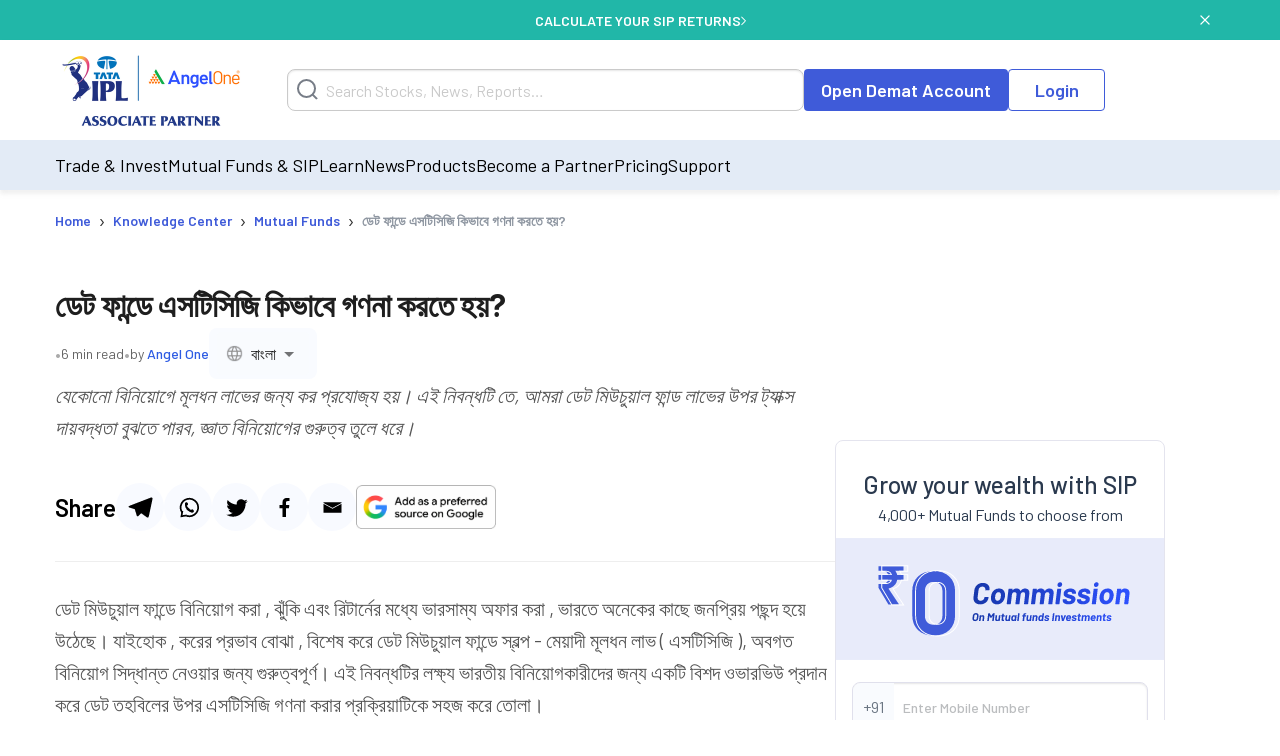

--- FILE ---
content_type: text/html; charset=utf-8
request_url: https://www.angelone.in/knowledge-center/mutual-funds/stcg-on-debt-mutual-funds-bengali
body_size: 25632
content:
<!DOCTYPE html><html lang="bn"><head><meta charSet="utf-8"/><meta name="viewport" content="width=device-width, initial-scale=1"/><link rel="preload" href="https://www.angelone.in/_next/static/media/47cbc4e2adbc5db9-s.p.woff2" as="font" crossorigin="" type="font/woff2"/><link rel="preload" href="https://www.angelone.in/_next/static/media/60c9b95e8d9e49be-s.p.woff2" as="font" crossorigin="" type="font/woff2"/><link rel="preload" href="https://www.angelone.in/_next/static/media/61d96c4884191721-s.p.woff2" as="font" crossorigin="" type="font/woff2"/><link rel="preload" href="https://www.angelone.in/_next/static/media/6ad0344ed98ac2e9-s.p.woff2" as="font" crossorigin="" type="font/woff2"/><link rel="preload" href="https://www.angelone.in/_next/static/media/b0bb26939bb40fdb-s.p.woff2" as="font" crossorigin="" type="font/woff2"/><link rel="preload" as="image" href="https://w3assets.angelone.in/wp-content/uploads/1764661366631-zero_comm_sticky_png.png"/><link rel="preload" as="image" href="https://w3assets.angelone.in/wp-content/uploads/2022/08/Vector.png"/><link rel="preload" as="image" href="https://w3assets.angelone.in/wp-content/uploads/2022/08/Vector-2.svg"/><link rel="preload" as="image" href="https://w3assets.angelone.in/wp-content/uploads/2022/08/Vector-1.svg"/><link rel="preload" as="image" href="https://w3assets.angelone.in/wp-content/uploads/2024/04/IPL_COMPOSITE-LOGO_ANGELONE_HORIZONTAL_WHITE_VERSION-192x100-1.png"/><link rel="stylesheet" href="https://www.angelone.in/_next/static/css/4e0cc0316170221f.css" data-precedence="next"/><link rel="stylesheet" href="https://www.angelone.in/_next/static/css/0c24eb476e62b0e9.css" data-precedence="next"/><link rel="stylesheet" href="https://www.angelone.in/_next/static/css/560fface017ab189.css" data-precedence="next"/><link rel="stylesheet" href="https://www.angelone.in/_next/static/css/3aaaddb9bb8c9b0c.css" data-precedence="next"/><link rel="preload" as="script" fetchPriority="low" href="https://www.angelone.in/_next/static/chunks/webpack-55d935e43f67845c.js"/><script src="https://www.angelone.in/_next/static/chunks/fd9d1056-36bf9a5f59d1fb21.js" async="" type="97663daaef632b11fdb9c3f1-text/javascript"></script><script src="https://www.angelone.in/_next/static/chunks/4938-15ed24fb3bece71a.js" async="" type="97663daaef632b11fdb9c3f1-text/javascript"></script><script src="https://www.angelone.in/_next/static/chunks/main-app-2f3800c6e4826db2.js" async="" type="97663daaef632b11fdb9c3f1-text/javascript"></script><script src="https://www.angelone.in/_next/static/chunks/app/layout-388fbe6e06a6e6dc.js" async="" type="97663daaef632b11fdb9c3f1-text/javascript"></script><script src="https://www.angelone.in/_next/static/chunks/3430-362f639e91d56c64.js" async="" type="97663daaef632b11fdb9c3f1-text/javascript"></script><script src="https://www.angelone.in/_next/static/chunks/1749-f7981794397a08b4.js" async="" type="97663daaef632b11fdb9c3f1-text/javascript"></script><script src="https://www.angelone.in/_next/static/chunks/93-64aae584403e8ad0.js" async="" type="97663daaef632b11fdb9c3f1-text/javascript"></script><script src="https://www.angelone.in/_next/static/chunks/9298-f81e4b767b6fc52e.js" async="" type="97663daaef632b11fdb9c3f1-text/javascript"></script><script src="https://www.angelone.in/_next/static/chunks/9686-b9cc61141e5c41bd.js" async="" type="97663daaef632b11fdb9c3f1-text/javascript"></script><script src="https://www.angelone.in/_next/static/chunks/3046-67d328eabba179e5.js" async="" type="97663daaef632b11fdb9c3f1-text/javascript"></script><script src="https://www.angelone.in/_next/static/chunks/5935-86a8a9aec06b4b8d.js" async="" type="97663daaef632b11fdb9c3f1-text/javascript"></script><script src="https://www.angelone.in/_next/static/chunks/6970-be9b77bca9065d9f.js" async="" type="97663daaef632b11fdb9c3f1-text/javascript"></script><script src="https://www.angelone.in/_next/static/chunks/5779-e307932b0cd46c00.js" async="" type="97663daaef632b11fdb9c3f1-text/javascript"></script><script src="https://www.angelone.in/_next/static/chunks/1-6f009d19f53442cd.js" async="" type="97663daaef632b11fdb9c3f1-text/javascript"></script><script src="https://www.angelone.in/_next/static/chunks/8692-3744000c91c391fb.js" async="" type="97663daaef632b11fdb9c3f1-text/javascript"></script><script src="https://www.angelone.in/_next/static/chunks/859-d9a34d87dc50f639.js" async="" type="97663daaef632b11fdb9c3f1-text/javascript"></script><script src="https://www.angelone.in/_next/static/chunks/9577-b8ac1185d62ee6b2.js" async="" type="97663daaef632b11fdb9c3f1-text/javascript"></script><script src="https://www.angelone.in/_next/static/chunks/app/(posp)/layout-20d8eae1ac095c46.js" async="" type="97663daaef632b11fdb9c3f1-text/javascript"></script><script src="https://www.angelone.in/_next/static/chunks/910-594efb1cda70c795.js" async="" type="97663daaef632b11fdb9c3f1-text/javascript"></script><script src="https://www.angelone.in/_next/static/chunks/5250-37740e7271c730da.js" async="" type="97663daaef632b11fdb9c3f1-text/javascript"></script><script src="https://www.angelone.in/_next/static/chunks/2227-d1c11e32064b14a3.js" async="" type="97663daaef632b11fdb9c3f1-text/javascript"></script><script src="https://www.angelone.in/_next/static/chunks/2157-c94c42bcba0177ec.js" async="" type="97663daaef632b11fdb9c3f1-text/javascript"></script><script src="https://www.angelone.in/_next/static/chunks/9200-dd4bd750de2e676e.js" async="" type="97663daaef632b11fdb9c3f1-text/javascript"></script><script src="https://www.angelone.in/_next/static/chunks/1675-a21b3c138adacf37.js" async="" type="97663daaef632b11fdb9c3f1-text/javascript"></script><script src="https://www.angelone.in/_next/static/chunks/8939-fb5019a3189a0080.js" async="" type="97663daaef632b11fdb9c3f1-text/javascript"></script><script src="https://www.angelone.in/_next/static/chunks/6349-24d2db182c784782.js" async="" type="97663daaef632b11fdb9c3f1-text/javascript"></script><script src="https://www.angelone.in/_next/static/chunks/7682-195dae21fec204e3.js" async="" type="97663daaef632b11fdb9c3f1-text/javascript"></script><script src="https://www.angelone.in/_next/static/chunks/2140-7f5be57ff9fd0a4e.js" async="" type="97663daaef632b11fdb9c3f1-text/javascript"></script><script src="https://www.angelone.in/_next/static/chunks/4115-0221f537c518b604.js" async="" type="97663daaef632b11fdb9c3f1-text/javascript"></script><script src="https://www.angelone.in/_next/static/chunks/8837-f812cfef092e0f64.js" async="" type="97663daaef632b11fdb9c3f1-text/javascript"></script><script src="https://www.angelone.in/_next/static/chunks/1688-121b17ebeadcf1ed.js" async="" type="97663daaef632b11fdb9c3f1-text/javascript"></script><script src="https://www.angelone.in/_next/static/chunks/1788-d5eb5f4d1d186e78.js" async="" type="97663daaef632b11fdb9c3f1-text/javascript"></script><script src="https://www.angelone.in/_next/static/chunks/app/(zeocommission)/knowledge-center/mutual-funds/%5Bpost%5D/page-8c267b159e8911dd.js" async="" type="97663daaef632b11fdb9c3f1-text/javascript"></script><script src="https://www.angelone.in/_next/static/chunks/3589-aa355eeefaa84299.js" async="" type="97663daaef632b11fdb9c3f1-text/javascript"></script><script src="https://www.angelone.in/_next/static/chunks/8398-afe9563572193fd2.js" async="" type="97663daaef632b11fdb9c3f1-text/javascript"></script><script src="https://www.angelone.in/_next/static/chunks/app/(zeocommission)/layout-3130287a44daa00e.js" async="" type="97663daaef632b11fdb9c3f1-text/javascript"></script><script src="https://www.angelone.in/_next/static/chunks/app/(zeocommission)/not-found-0a6b13b8636a9363.js" async="" type="97663daaef632b11fdb9c3f1-text/javascript"></script><link rel="preload" href="https://www.googletagmanager.com/gtm.js?id=GTM-NNZ26S" as="script"/><title>স্বল্প-মেয়াদী মূলধন লাভ - ঋণ মিউচুয়াল ফান্ডের উপর এসটিসিজি | এঞ্জেল ওয়ান</title><meta name="description" content="ডেট মিউচুয়াল ফান্ডে শর্ট-টার্ম ক্যাপিটাল গেইনস (এসটিসিজি) কী তা জানুন। ট্যাক্স দায়, বিনিয়োগ কৌশল এবং ডেট মিউচুয়াল ফান্ডে এসটিসিজি কীভাবে গণনা করা যায় তা জানুন।"/><meta name="robots" content="index, follow, max-video-preview:max-video-preview:-1, max-image-preview:max-image-preview:large, max-snippet:max-snippet:-1"/><link rel="bookmarks" href="https://www.angelone.in/knowledge-center/mutual-funds/stcg-on-debt-mutual-funds-bengali"/><meta name="title" content="স্বল্প-মেয়াদী মূলধন লাভ - ঋণ মিউচুয়াল ফান্ডের উপর এসটিসিজি | এঞ্জেল ওয়ান"/><link rel="canonical" href="https://www.angelone.in/knowledge-center/mutual-funds/stcg-on-debt-mutual-funds-bengali"/><link rel="alternate" hrefLang="bn-IN" href="https://www.angelone.in/knowledge-center/mutual-funds/stcg-on-debt-mutual-funds-bengali"/><link rel="alternate" hrefLang="en-IN" href="https://www.angelone.in/knowledge-center/mutual-funds/stcg-on-debt-mutual-funds"/><link rel="alternate" hrefLang="x-default" href="https://www.angelone.in/knowledge-center/mutual-funds/stcg-on-debt-mutual-funds"/><link rel="alternate" hrefLang="gu-IN" href="https://www.angelone.in/knowledge-center/mutual-funds/stcg-on-debt-mutual-funds-gujarati"/><link rel="alternate" hrefLang="hi-IN" href="https://www.angelone.in/knowledge-center/mutual-funds/stcg-on-debt-mutual-funds-hindi"/><link rel="alternate" hrefLang="kn-IN" href="https://www.angelone.in/knowledge-center/mutual-funds/stcg-on-debt-mutual-funds-kannada"/><link rel="alternate" hrefLang="mr-IN" href="https://www.angelone.in/knowledge-center/mutual-funds/stcg-on-debt-mutual-funds-marathi"/><link rel="alternate" hrefLang="ta-IN" href="https://www.angelone.in/knowledge-center/mutual-funds/stcg-on-debt-mutual-funds-tamil"/><link rel="alternate" hrefLang="te-IN" href="https://www.angelone.in/knowledge-center/mutual-funds/stcg-on-debt-mutual-funds-telugu"/><meta name="ahrefs-site-verification" content="2b2c431ddf2a10353c7d04c0870f5ff9f35e27ad65768be4344e45cd8a545799"/><meta name="facebook-domain-verification" content="h0t8k8ds469htd77hc9xiqpqcenadp"/><meta name="msvalidate.01" content="331FFC16A51363228EFAD3395D020AA6"/><meta property="og:title" content="স্বল্প-মেয়াদী মূলধন লাভ - ঋণ মিউচুয়াল ফান্ডের উপর এসটিসিজি | এঞ্জেল ওয়ান"/><meta property="og:description" content="ডেট মিউচুয়াল ফান্ডে শর্ট-টার্ম ক্যাপিটাল গেইনস (এসটিসিজি) কী তা জানুন। ট্যাক্স দায়, বিনিয়োগ কৌশল এবং ডেট মিউচুয়াল ফান্ডে এসটিসিজি কীভাবে গণনা করা যায় তা জানুন।"/><meta property="og:url" content="https://www.angelone.in/knowledge-center/mutual-funds/stcg-on-debt-mutual-funds-bengali"/><meta property="og:site_name" content="Angel One"/><meta property="og:locale" content="en_US"/><meta property="og:image" content="https://w3assets.angelone.in/wp-content/uploads/2023/08/Logo.png"/><meta property="og:image:width" content="301"/><meta property="og:image:height" content="300"/><meta property="og:image:alt" content="স্বল্প-মেয়াদী মূলধন লাভ - ঋণ মিউচুয়াল ফান্ডের উপর এসটিসিজি | এঞ্জেল ওয়ান"/><meta property="og:type" content="website"/><meta name="twitter:card" content="summary_large_image"/><meta name="twitter:creator" content="AngelOne.in"/><meta name="twitter:title" content="স্বল্প-মেয়াদী মূলধন লাভ - ঋণ মিউচুয়াল ফান্ডের উপর এসটিসিজি | এঞ্জেল ওয়ান"/><meta name="twitter:description" content="ডেট মিউচুয়াল ফান্ডে শর্ট-টার্ম ক্যাপিটাল গেইনস (এসটিসিজি) কী তা জানুন। ট্যাক্স দায়, বিনিয়োগ কৌশল এবং ডেট মিউচুয়াল ফান্ডে এসটিসিজি কীভাবে গণনা করা যায় তা জানুন।"/><meta name="twitter:image" content="https://w3assets.angelone.in/wp-content/uploads/2023/08/Logo.png"/><link rel="icon" href="/favicon.ico" type="image/x-icon" sizes="16x16"/><meta name="next-size-adjust"/><script src="https://www.angelone.in/_next/static/chunks/polyfills-c67a75d1b6f99dc8.js" noModule="" type="97663daaef632b11fdb9c3f1-text/javascript"></script></head><body><html lang="en"><body id="modal-root" class="antialiased"><noscript><iframe src="https://www.googletagmanager.com/ns.html?id=GTM-NNZ26S" height="0" width="0" style="display:none;visibility:hidden"></iframe></noscript><style data-emotion="css-global 4wwv3r">*{font-family:'__Barlow_daff4f','__Barlow_Fallback_daff4f'!important;}</style><div style="display:flex;align-items:center;justify-content:center;width:100%;position:static;background-color:#21b7a8;text-align:center;color:#fff;height:40px;font-weight:600;font-size:14px;gap:12px"><div style="display:flex;align-items:center;justify-content:center;width:100%;gap:12px;margin:0 auto"><a href="https://www.angelone.in/calculators/sip-calculator?cta=home-banner-mf" data-gtm-dl-on="click" data-gtm-dl-en="Sticky_Header" data-gtm-dl-ec="Sticky Header" data-gtm-dl-ea="Apply Now Click" data-gtm-dl-el="Calculate your SIP Returns" style="color:#fff;font-weight:600;display:flex;align-items:center;gap:7px;text-transform:uppercase;text-decoration:none">CALCULATE YOUR SIP RETURNS<img alt="" loading="eager" width="5" height="11" decoding="async" data-nimg="1" style="color:transparent" src="https://w3assets.angelone.in/wp-content/uploads/2022/08/Vector-2.svg"/></a></div><button class="close" data-gtm-dl-on="click" data-gtm-dl-en="Sticky_Header" data-gtm-dl-ec="Sticky Header" data-gtm-dl-ea="Close" data-gtm-dl-el="Calculate your SIP Returns" style="position:absolute;right:5%;top:14px;cursor:pointer;background:none;border:none"><img alt="close" loading="eager" width="10" height="10" decoding="async" data-nimg="1" style="color:transparent" src="https://w3assets.angelone.in/wp-content/uploads/2022/08/Vector-1.svg"/></button></div><div style="position:sticky;top:0;z-index:300;box-shadow:0 4px 4px rgba(197,197,197,.25)"><div style="background-color:#fff" class="YLe1aC" data-status="false"><div style="display:flex;align-items:center;justify-content:space-between;height:90px;gap:10px" class="container"><a href="https://www.angelone.in/" rel="home" class="yup1cd" title="Angel One - Share Market Trading"><img alt="Angel One - Share Market Trading and Stock Broking" title="Angel One - Share Market Trading" loading="eager" width="192" height="100" decoding="async" data-nimg="1" style="color:transparent" src="https://w3assets.angelone.in/wp-content/uploads/2024/04/IPL_COMPOSITE-LOGO_ANGELONE_HORIZONTAL_WHITE_VERSION-192x100-1.png"/></a><div class="_1_3eBb"><form class="CLmWEc"><svg class="K6g__Q undefined" width="21" height="21" viewBox="0 0 21 21" fill="none" xmlns="https://www.w3.org/2000/svg"><path d="M20 20L15.514 15.506L20 20ZM18 9.5C18 11.7543 17.1045 13.9163 15.5104 15.5104C13.9163 17.1045 11.7543 18 9.5 18C7.24566 18 5.08365 17.1045 3.48959 15.5104C1.89553 13.9163 1 11.7543 1 9.5C1 7.24566 1.89553 5.08365 3.48959 3.48959C5.08365 1.89553 7.24566 1 9.5 1C11.7543 1 13.9163 1.89553 15.5104 3.48959C17.1045 5.08365 18 7.24566 18 9.5V9.5Z" stroke="#777D87" stroke-width="2" stroke-linecap="round"></path></svg></form></div><div style="display:flex;gap:20px"><a href="https://www.angelone.in/open-demat-account" class=" _9y6k5n OUT3ET">Open Demat Account</a><a href="https://www.angelone.in/trade?_gl=1*3sf7bj*_ga*MTI5Mzg3NDgyNy4xNjQ5NjU2NDEx*_ga_CDX93S7LDP*MTY1ODgxMDk2MS4zMzguMS4xNjU4ODExMzkwLjQz" class="dmLT9i _9y6k5n vXjoMZ">Login</a></div><div class="ZKlfPZ"></div><div style="display:flex;gap:10px;align-items:center;flex-shrink:0" class="_6JPRmQ"><button style="padding:0" aria-label="Search" id="searchIcon" type="submit"><svg class="undefined undefined" width="21" height="21" viewBox="0 0 21 21" fill="none" xmlns="https://www.w3.org/2000/svg"><path d="M20 20L15.514 15.506L20 20ZM18 9.5C18 11.7543 17.1045 13.9163 15.5104 15.5104C13.9163 17.1045 11.7543 18 9.5 18C7.24566 18 5.08365 17.1045 3.48959 15.5104C1.89553 13.9163 1 11.7543 1 9.5C1 7.24566 1.89553 5.08365 3.48959 3.48959C5.08365 1.89553 7.24566 1 9.5 1C11.7543 1 13.9163 1.89553 15.5104 3.48959C17.1045 5.08365 18 7.24566 18 9.5V9.5Z" stroke="#777D87" stroke-width="2" stroke-linecap="round"></path></svg></button><button style="padding:0" type="button" id="hmenu" aria-label="Hamburger Menu"><div class="fiDyxS "><span class="line"></span><span class="line"></span><span class="line"></span></div></button></div></div></div><div style="opacity:1"><div style="display:none" class="_Wsn9n "><div class="fxkElU"><a href="https://trade.angelone.in/" class=" _9y6k5n OUT3ET ToIqBs">Open Demat Account</a><a href="https://trade.angelone.in/" class=" _9y6k5n vXjoMZ ToIqBs">Login</a></div><ul class="cRa2KD container" role="menu"><li class="" data-has-children="true"><a href="#">Trade &amp; Invest</a><div class="nmj7In ns5eBo"><ul role="menu" class="_4BuNMx "><li><a href="https://www.angelone.in/stocks">Stocks</a></li><li><a href="https://www.angelone.in/indices">Indices</a></li><li><a href="https://www.angelone.in/upcoming-ipo">Upcoming IPO</a></li><li><a href="https://www.angelone.in/commodity">Commodity</a></li><li><a href="https://www.angelone.in/futures-and-options">F&amp;O</a></li><li><a href="https://www.angelone.in/etf">ETF</a></li><li><a href="https://www.angelone.in/margin-trading-facility">MTF</a></li></ul></div><img alt="" loading="lazy" width="14" height="8" decoding="async" data-nimg="1" class="U1fU4K" style="color:transparent" src="https://w3assets.angelone.in/wp-content/uploads/2022/08/Vector.svg"/></li><li class="" data-has-children="true"><a href="#">Mutual Funds &amp; SIP</a><div class="nmj7In ns5eBo"><ul role="menu" class="_4BuNMx "><li><a href="https://www.angelone.in/calculators/sip-calculator">SIP Calculator</a></li><li><a href="https://www.angelone.in/mutual-funds">Mutual Funds</a></li><li><a href="https://www.angelone.in/mutual-funds/amc">AMCs</a></li><li><a href="https://www.angelone.in/mutual-funds/new-fund-offers">NFO</a></li><li><a href="https://www.angelone.in/mutual-funds/category">Types of Mutual Fund</a></li><li><a href="https://www.angelone.in/mutual-funds/fund-screener">Mutual Fund Screener</a></li></ul></div><img alt="" loading="lazy" width="14" height="8" decoding="async" data-nimg="1" class="U1fU4K" style="color:transparent" src="https://w3assets.angelone.in/wp-content/uploads/2022/08/Vector.svg"/></li><li class="" data-has-children="true"><a href="#">Learn</a><div class="nmj7In ns5eBo"><ul role="menu" class="_4BuNMx "><li><a href="https://www.angelone.in/knowledge-center">Knowledge Center</a></li><li><a href="https://smartmoney.angelone.in">Smart Money</a></li><li><a href="https://www.angelone.in/live-blog">Live Blog</a></li><li><a href="https://www.angelone.in/finance-wiki/">Finance Wiki</a></li></ul></div><img alt="" loading="lazy" width="14" height="8" decoding="async" data-nimg="1" class="U1fU4K" style="color:transparent" src="https://w3assets.angelone.in/wp-content/uploads/2022/08/Vector.svg"/></li><li class="" data-has-children="true"><a href="#">News</a><div class="nmj7In ns5eBo"><ul role="menu" class="_4BuNMx "><li><a href="https://www.angelone.in/news">Stock Market News</a></li><li><a href="https://www.angelone.in/news/market-updates">Market Updates</a></li><li><a href="https://www.angelone.in/news/personal-finance">Personal Finance</a></li><li><a href="https://www.angelone.in/news/mutual-funds">Mutual Funds</a></li><li><a href="https://www.angelone.in/news/ipos">IPO</a></li></ul></div><img alt="" loading="lazy" width="14" height="8" decoding="async" data-nimg="1" class="U1fU4K" style="color:transparent" src="https://w3assets.angelone.in/wp-content/uploads/2022/08/Vector.svg"/></li><li class="" data-has-children="true"><a href="#">Products</a><div class="nmj7In ns5eBo"><ul role="menu" class="_4BuNMx "><li><a href="https://www.angelone.in/share-market-app">Angel One Super App</a></li><li><a href="https://www.angelone.in/trade-platform">Angel One Trade</a></li><li><a href="https://www.angelone.in/calculators">Calculators</a></li><li><a href="https://smartapi.angelbroking.com/">Smart API</a></li><li><a target="_blank" rel="nofollow" href="https://www.ionic.in/">Wealth Management</a></li></ul></div><img alt="" loading="lazy" width="14" height="8" decoding="async" data-nimg="1" class="U1fU4K" style="color:transparent" src="https://w3assets.angelone.in/wp-content/uploads/2022/08/Vector.svg"/></li><li class="" data-has-children="true"><a href="#">Become a Partner</a><div class="nmj7In ns5eBo"><ul role="menu" class="_4BuNMx "><li><a href="https://www.angelone.in/dra">Influencer Partner (DRA)</a></li><li><a href="https://www.angelone.in/posp-insurance">Insurance POSP</a></li><li><a href="https://www.angelone.in/authorised-person">Authorised Person</a></li><li><a href="https://www.angelone.in/mutual-fund-distributor-acquisition">Mutual Fund Distributor</a></li><li><a href="https://stockbroker.angelone.in">Authorised Person Locator</a></li></ul></div><img alt="" loading="lazy" width="14" height="8" decoding="async" data-nimg="1" class="U1fU4K" style="color:transparent" src="https://w3assets.angelone.in/wp-content/uploads/2022/08/Vector.svg"/></li><li class="" data-has-children="true"><a href="https://www.angelone.in/exchange-transaction-charges">Pricing</a><div class="nmj7In ns5eBo"><ul role="menu" class="_4BuNMx "></ul></div><img alt="" loading="lazy" width="14" height="8" decoding="async" data-nimg="1" class="U1fU4K" style="color:transparent" src="https://w3assets.angelone.in/wp-content/uploads/2022/08/Vector.svg"/></li><li class="" data-has-children="true"><a href="#">Support</a><div class="nmj7In ns5eBo"><ul role="menu" class="_4BuNMx "><li><a href="https://www.angelone.in/knowledge-center/user-manual">User Manual</a></li><li><a href="https://www.angelone.in/support">Read FAQs</a></li><li><a href="https://www.angelone.in/contact-us">Contact Us</a></li></ul></div><img alt="" loading="lazy" width="14" height="8" decoding="async" data-nimg="1" class="U1fU4K" style="color:transparent" src="https://w3assets.angelone.in/wp-content/uploads/2022/08/Vector.svg"/></li></ul><div class="BlcLq_"><a href="https://angelone.onelink.me/Sm4M/6utgxo98" class=" _9y6k5n vXjoMZ ToIqBs">Download App</a></div></div></div></div><article class="hentry"><div class="o1PclX"><script id="cms-schema" type="application/ld+json">{}</script><script id="cms-schema" type="application/ld+json">{}</script><script id="options-schema" type="application/ld+json">{"@context":"https://schema.org","@type":"Article","mainEntityOfPage":{"@type":"Article","@id":"https://www.angelone.in/knowledge-center/mutual-funds/stcg-on-debt-mutual-funds-bengali"},"headline":"ডেট ফান্ডে এসটিসিজি কিভাবে গণনা করতে হয়?","author":{"@type":"organization","name":"Angel One"},"publisher":{"@type":"Organization","name":"Angel One","logo":{"@type":"ImageObject","url":"https://w3assets.angelone.in/wp-content/uploads/2022/03/AO-logo-Desktop.png?v2"}},"description":"ডেট মিউচুয়াল ফান্ডে শর্ট-টার্ম ক্যাপিটাল গেইনস (এসটিসিজি) কী তা জানুন। ট্যাক্স দায়, বিনিয়োগ কৌশল এবং ডেট মিউচুয়াল ফান্ডে এসটিসিজি কীভাবে গণনা করা যায় তা জানুন।"}</script><div><div class="mRTvOb"><div class="breadcrumb-container"><nav class="SRiKWB  
      " aria-label="breadcrumb"><ol style="display:inline-flex;list-style:none;justify-content:flex-start;align-items:center;padding:15px 0 0px;margin:0;text-align:left;background:transparent;font-size:13px;white-space:nowrap" itemScope="" itemType="https://schema.org/BreadcrumbList"><li class="" itemProp="itemListElement" itemScope="" itemType="https://schema.org/ListItem" style="display:flex;margin-bottom:5px;align-items:center"><a href="/" itemProp="item"><span itemProp="name">Home</span></a><meta itemProp="position" content="1"/><span class="_1EWN8L">›</span></li><li class="" itemProp="itemListElement" itemScope="" itemType="https://schema.org/ListItem" style="display:flex;margin-bottom:5px;align-items:center"><a href="/knowledge-center" itemProp="item"><span itemProp="name">Knowledge Center</span></a><meta itemProp="position" content="2"/><span class="_1EWN8L">›</span></li><li class="" itemProp="itemListElement" itemScope="" itemType="https://schema.org/ListItem" style="display:flex;margin-bottom:5px;align-items:center"><a href="/knowledge-center/mutual-funds" itemProp="item"><span itemProp="name">Mutual Funds</span></a><meta itemProp="position" content="3"/><span class="_1EWN8L">›</span></li><li class=" active" itemProp="itemListElement" itemScope="" itemType="https://schema.org/ListItem" style="display:flex;margin-bottom:5px;align-items:center"><a href="https://www.angelone.in/knowledge-center/mutual-funds/stcg-on-debt-mutual-funds-bengali" itemProp="item"><span itemProp="name">ডেট ফান্ডে এসটিসিজি কিভাবে গণনা করতে হয়?</span></a><meta itemProp="position" content="4"/></li></ol></nav></div></div></div><div class="_6j6IVJ"><div class="D_M0lo"><style data-emotion="css 1wxaqej">.css-1wxaqej{box-sizing:border-box;margin:0;-webkit-flex-direction:row;-ms-flex-direction:row;flex-direction:row;}</style><div class="MuiGrid-root MuiGrid-item MuiGrid-grid-md-12 _1O88_D css-1wxaqej" style="margin-bottom:30px"><div><div class="OpNZja"><h1 class="ySbDUv">ডেট ফান্ডে এসটিসিজি কিভাবে গণনা করতে হয়?</h1><div class="_7uXCkp"><span class="qyvnkm">•</span><span class="QUUo29">6 min read</span><span class="qyvnkm">•</span><span class="QUUo29">by <span class="o7JcK6">Angel One</span></span><div class="zu5FyJ"><style data-emotion="css 1d9oyrj">.css-1d9oyrj{height:43px;background-color:#f9fbfe;border:1px solid transparent;}.css-1d9oyrj .MuiOutlinedInput-notchedOutline{border:none;}.css-1d9oyrj:hover .MuiOutlinedInput-notchedOutline{border:none;}.css-1d9oyrj.Mui-focused .MuiOutlinedInput-notchedOutline{border:none;}.css-1d9oyrj .MuiSelect-select{padding:12px 8px;}</style><style data-emotion="css-global 1prfaxn">@-webkit-keyframes mui-auto-fill{from{display:block;}}@keyframes mui-auto-fill{from{display:block;}}@-webkit-keyframes mui-auto-fill-cancel{from{display:block;}}@keyframes mui-auto-fill-cancel{from{display:block;}}</style><style data-emotion="css 1qam61s">.css-1qam61s{font-family:"Roboto","Helvetica","Arial",sans-serif;font-weight:400;font-size:1rem;line-height:1.4375em;letter-spacing:0.00938em;color:rgba(0, 0, 0, 0.87);box-sizing:border-box;position:relative;cursor:text;display:-webkit-inline-box;display:-webkit-inline-flex;display:-ms-inline-flexbox;display:inline-flex;-webkit-align-items:center;-webkit-box-align:center;-ms-flex-align:center;align-items:center;position:relative;border-radius:4px;height:43px;background-color:#f9fbfe;border:1px solid transparent;}.css-1qam61s.Mui-disabled{color:rgba(0, 0, 0, 0.38);cursor:default;}.css-1qam61s:hover .MuiOutlinedInput-notchedOutline{border-color:rgba(0, 0, 0, 0.87);}@media (hover: none){.css-1qam61s:hover .MuiOutlinedInput-notchedOutline{border-color:rgba(0, 0, 0, 0.23);}}.css-1qam61s.Mui-focused .MuiOutlinedInput-notchedOutline{border-color:#1976d2;border-width:2px;}.css-1qam61s.Mui-error .MuiOutlinedInput-notchedOutline{border-color:#d32f2f;}.css-1qam61s.Mui-disabled .MuiOutlinedInput-notchedOutline{border-color:rgba(0, 0, 0, 0.26);}.css-1qam61s .MuiOutlinedInput-notchedOutline{border:none;}.css-1qam61s:hover .MuiOutlinedInput-notchedOutline{border:none;}.css-1qam61s.Mui-focused .MuiOutlinedInput-notchedOutline{border:none;}.css-1qam61s .MuiSelect-select{padding:12px 8px;}</style><div class="MuiInputBase-root MuiOutlinedInput-root MuiInputBase-colorPrimary css-1qam61s"><style data-emotion="css 1x5jdmq">.css-1x5jdmq{font:inherit;letter-spacing:inherit;color:currentColor;padding:4px 0 5px;border:0;box-sizing:content-box;background:none;height:1.4375em;margin:0;-webkit-tap-highlight-color:transparent;display:block;min-width:0;width:100%;-webkit-animation-name:mui-auto-fill-cancel;animation-name:mui-auto-fill-cancel;-webkit-animation-duration:10ms;animation-duration:10ms;padding:16.5px 14px;}.css-1x5jdmq::-webkit-input-placeholder{color:currentColor;opacity:0.42;-webkit-transition:opacity 200ms cubic-bezier(0.4, 0, 0.2, 1) 0ms;transition:opacity 200ms cubic-bezier(0.4, 0, 0.2, 1) 0ms;}.css-1x5jdmq::-moz-placeholder{color:currentColor;opacity:0.42;-webkit-transition:opacity 200ms cubic-bezier(0.4, 0, 0.2, 1) 0ms;transition:opacity 200ms cubic-bezier(0.4, 0, 0.2, 1) 0ms;}.css-1x5jdmq:-ms-input-placeholder{color:currentColor;opacity:0.42;-webkit-transition:opacity 200ms cubic-bezier(0.4, 0, 0.2, 1) 0ms;transition:opacity 200ms cubic-bezier(0.4, 0, 0.2, 1) 0ms;}.css-1x5jdmq::-ms-input-placeholder{color:currentColor;opacity:0.42;-webkit-transition:opacity 200ms cubic-bezier(0.4, 0, 0.2, 1) 0ms;transition:opacity 200ms cubic-bezier(0.4, 0, 0.2, 1) 0ms;}.css-1x5jdmq:focus{outline:0;}.css-1x5jdmq:invalid{box-shadow:none;}.css-1x5jdmq::-webkit-search-decoration{-webkit-appearance:none;}label[data-shrink=false]+.MuiInputBase-formControl .css-1x5jdmq::-webkit-input-placeholder{opacity:0!important;}label[data-shrink=false]+.MuiInputBase-formControl .css-1x5jdmq::-moz-placeholder{opacity:0!important;}label[data-shrink=false]+.MuiInputBase-formControl .css-1x5jdmq:-ms-input-placeholder{opacity:0!important;}label[data-shrink=false]+.MuiInputBase-formControl .css-1x5jdmq::-ms-input-placeholder{opacity:0!important;}label[data-shrink=false]+.MuiInputBase-formControl .css-1x5jdmq:focus::-webkit-input-placeholder{opacity:0.42;}label[data-shrink=false]+.MuiInputBase-formControl .css-1x5jdmq:focus::-moz-placeholder{opacity:0.42;}label[data-shrink=false]+.MuiInputBase-formControl .css-1x5jdmq:focus:-ms-input-placeholder{opacity:0.42;}label[data-shrink=false]+.MuiInputBase-formControl .css-1x5jdmq:focus::-ms-input-placeholder{opacity:0.42;}.css-1x5jdmq.Mui-disabled{opacity:1;-webkit-text-fill-color:rgba(0, 0, 0, 0.38);}.css-1x5jdmq:-webkit-autofill{-webkit-animation-duration:5000s;animation-duration:5000s;-webkit-animation-name:mui-auto-fill;animation-name:mui-auto-fill;}.css-1x5jdmq:-webkit-autofill{border-radius:inherit;}</style><style data-emotion="css qiwgdb">.css-qiwgdb{-moz-appearance:none;-webkit-appearance:none;-webkit-user-select:none;-moz-user-select:none;-ms-user-select:none;user-select:none;border-radius:4px;cursor:pointer;font:inherit;letter-spacing:inherit;color:currentColor;padding:4px 0 5px;border:0;box-sizing:content-box;background:none;height:1.4375em;margin:0;-webkit-tap-highlight-color:transparent;display:block;min-width:0;width:100%;-webkit-animation-name:mui-auto-fill-cancel;animation-name:mui-auto-fill-cancel;-webkit-animation-duration:10ms;animation-duration:10ms;padding:16.5px 14px;}.css-qiwgdb:focus{border-radius:4px;}.css-qiwgdb::-ms-expand{display:none;}.css-qiwgdb.Mui-disabled{cursor:default;}.css-qiwgdb[multiple]{height:auto;}.css-qiwgdb:not([multiple]) option,.css-qiwgdb:not([multiple]) optgroup{background-color:#fff;}.css-qiwgdb.css-qiwgdb.css-qiwgdb{padding-right:32px;}.css-qiwgdb.MuiSelect-select{height:auto;min-height:1.4375em;text-overflow:ellipsis;white-space:nowrap;overflow:hidden;}.css-qiwgdb::-webkit-input-placeholder{color:currentColor;opacity:0.42;-webkit-transition:opacity 200ms cubic-bezier(0.4, 0, 0.2, 1) 0ms;transition:opacity 200ms cubic-bezier(0.4, 0, 0.2, 1) 0ms;}.css-qiwgdb::-moz-placeholder{color:currentColor;opacity:0.42;-webkit-transition:opacity 200ms cubic-bezier(0.4, 0, 0.2, 1) 0ms;transition:opacity 200ms cubic-bezier(0.4, 0, 0.2, 1) 0ms;}.css-qiwgdb:-ms-input-placeholder{color:currentColor;opacity:0.42;-webkit-transition:opacity 200ms cubic-bezier(0.4, 0, 0.2, 1) 0ms;transition:opacity 200ms cubic-bezier(0.4, 0, 0.2, 1) 0ms;}.css-qiwgdb::-ms-input-placeholder{color:currentColor;opacity:0.42;-webkit-transition:opacity 200ms cubic-bezier(0.4, 0, 0.2, 1) 0ms;transition:opacity 200ms cubic-bezier(0.4, 0, 0.2, 1) 0ms;}.css-qiwgdb:focus{outline:0;}.css-qiwgdb:invalid{box-shadow:none;}.css-qiwgdb::-webkit-search-decoration{-webkit-appearance:none;}label[data-shrink=false]+.MuiInputBase-formControl .css-qiwgdb::-webkit-input-placeholder{opacity:0!important;}label[data-shrink=false]+.MuiInputBase-formControl .css-qiwgdb::-moz-placeholder{opacity:0!important;}label[data-shrink=false]+.MuiInputBase-formControl .css-qiwgdb:-ms-input-placeholder{opacity:0!important;}label[data-shrink=false]+.MuiInputBase-formControl .css-qiwgdb::-ms-input-placeholder{opacity:0!important;}label[data-shrink=false]+.MuiInputBase-formControl .css-qiwgdb:focus::-webkit-input-placeholder{opacity:0.42;}label[data-shrink=false]+.MuiInputBase-formControl .css-qiwgdb:focus::-moz-placeholder{opacity:0.42;}label[data-shrink=false]+.MuiInputBase-formControl .css-qiwgdb:focus:-ms-input-placeholder{opacity:0.42;}label[data-shrink=false]+.MuiInputBase-formControl .css-qiwgdb:focus::-ms-input-placeholder{opacity:0.42;}.css-qiwgdb.Mui-disabled{opacity:1;-webkit-text-fill-color:rgba(0, 0, 0, 0.38);}.css-qiwgdb:-webkit-autofill{-webkit-animation-duration:5000s;animation-duration:5000s;-webkit-animation-name:mui-auto-fill;animation-name:mui-auto-fill;}.css-qiwgdb:-webkit-autofill{border-radius:inherit;}</style><div tabindex="0" role="combobox" aria-controls=":R2alccrffffbaula:" aria-expanded="false" aria-haspopup="listbox" class="MuiSelect-select MuiSelect-outlined MuiInputBase-input MuiOutlinedInput-input css-qiwgdb"><style data-emotion="css 70qvj9">.css-70qvj9{display:-webkit-box;display:-webkit-flex;display:-ms-flexbox;display:flex;-webkit-align-items:center;-webkit-box-align:center;-ms-flex-align:center;align-items:center;}</style><div class="MuiBox-root css-70qvj9"><img src="https://w3assets.angelone.in/wp-content/uploads/2022/08/Vector.png" alt="l" width="17" height="17" style="margin-right:8px"/>বাংলা</div></div><style data-emotion="css 1k3x8v3">.css-1k3x8v3{bottom:0;left:0;position:absolute;opacity:0;pointer-events:none;width:100%;box-sizing:border-box;}</style><input aria-invalid="false" aria-hidden="true" tabindex="-1" class="MuiSelect-nativeInput css-1k3x8v3" value="বাংলা"/><style data-emotion="css bi4s6q">.css-bi4s6q{position:absolute;right:7px;top:calc(50% - .5em);pointer-events:none;color:rgba(0, 0, 0, 0.54);}.css-bi4s6q.Mui-disabled{color:rgba(0, 0, 0, 0.26);}</style><style data-emotion="css 1636szt">.css-1636szt{-webkit-user-select:none;-moz-user-select:none;-ms-user-select:none;user-select:none;width:1em;height:1em;display:inline-block;fill:currentColor;-webkit-flex-shrink:0;-ms-flex-negative:0;flex-shrink:0;-webkit-transition:fill 200ms cubic-bezier(0.4, 0, 0.2, 1) 0ms;transition:fill 200ms cubic-bezier(0.4, 0, 0.2, 1) 0ms;font-size:1.5rem;position:absolute;right:7px;top:calc(50% - .5em);pointer-events:none;color:rgba(0, 0, 0, 0.54);}.css-1636szt.Mui-disabled{color:rgba(0, 0, 0, 0.26);}</style><svg class="MuiSvgIcon-root MuiSvgIcon-fontSizeMedium MuiSelect-icon MuiSelect-iconOutlined css-1636szt" focusable="false" aria-hidden="true" viewBox="0 0 24 24" data-testid="ArrowDropDownIcon"><path d="M7 10l5 5 5-5z"></path></svg><style data-emotion="css 19w1uun">.css-19w1uun{border-color:rgba(0, 0, 0, 0.23);}</style><style data-emotion="css igs3ac">.css-igs3ac{text-align:left;position:absolute;bottom:0;right:0;top:-5px;left:0;margin:0;padding:0 8px;pointer-events:none;border-radius:inherit;border-style:solid;border-width:1px;overflow:hidden;min-width:0%;border-color:rgba(0, 0, 0, 0.23);}</style><fieldset aria-hidden="true" class="MuiOutlinedInput-notchedOutline css-igs3ac"><style data-emotion="css ihdtdm">.css-ihdtdm{float:unset;width:auto;overflow:hidden;padding:0;line-height:11px;-webkit-transition:width 150ms cubic-bezier(0.0, 0, 0.2, 1) 0ms;transition:width 150ms cubic-bezier(0.0, 0, 0.2, 1) 0ms;}</style><legend class="css-ihdtdm"><span class="notranslate">​</span></legend></fieldset></div></div></div></div></div><div><div><style>.content {
  max-width: 100%;
  width: 100%;
  margin-top: 0px;
  font-size: 20px;
  line-height: 32px;
  margin-bottom: 15px;
  color: #545454;
  word-break: break-word;
  font-weight: 400;
  @media (max-width: 786px) {
    font-size: 18px;
    line-height: 28.8px;
  }
}
.content a {
  line-height: inherit;
  color: rgb(8, 101, 171);
  cursor: pointer;
  text-decoration: none;
}
.content p {
  margin-top: 0px;
  line-height: 32px;
  font-size: 20px;
  line-height: 32px;
  margin-bottom: 15px;
  word-break: break-word;
  @media (max-width: 786px) {
    font-size: 18px;
    line-height: 28.8px;
  }
}
.content p a {
  line-height: inherit;
  color: rgb(8, 101, 171);
  cursor: pointer;
  text-decoration: none;
}
.content ol {
  line-height: 1.6;
  margin-bottom: 1rem;
  list-style-position: outside;
}
.content ol li {
  font-size: 20px;
  line-height: 32px;
  margin-bottom: 12px;
  margin-top: 0;
  @media (max-width: 786px) {
    font-size: 18px;
    line-height: 28.8px;
  }
}
.content ol li a {
  line-height: inherit;
  color: #0865ab;
  text-decoration: none;
  cursor: pointer;
}
.content ul {
  line-height: 1.6;
  margin-bottom: 1rem;
  list-style-position: outside;
}
.content ul li {
  font-size: 20px;
  line-height: 32px;
  margin-bottom: 12px;
  margin-top: 0;
  @media (max-width: 786px) {
    font-size: 18px;
    line-height: 28.8px;
  }
}
.content ul li a {
  line-height: inherit;
  color: #0865ab;
  text-decoration: none;
  cursor: pointer;
}
.content > img {
  margin-bottom: 25px;
  border-radius: 10px;
  max-width: 100%;
  height: auto;
}
.content iframe {
  width: 100% !important;
  max-width: 100% !important;
  border-radius: 10px !important;
  margin: 0 auto !important;
  align-content: center;
  align-self: center;
  float: none;
  display: block;
  height: 400px;
  @media (max-width: 786px) {
    height: 314px;    
  }
}
.content h2 {
  font-weight: 600;
  font-size: 32px;
  line-height: 45px;
  margin-top: 10px;
  margin-bottom: 10px;
  color: #333;
  @media (max-width: 786px) {
    font-size: 22px;
    line-height: 34px;
  }
}
.content h2 > img {
  margin-bottom: 25px;
  border-radius: 10px;
  max-width: 100%;
  height: auto;
}
.content h2 a {
  line-height: inherit;
  color: rgb(8, 101, 171);
  cursor: pointer;
  text-decoration: none;
}
.content h3 {
  font-size: 22px;
  border-bottom: 1px solid #d3d3d3;
  padding-bottom: 10px;
  margin-top: 10px;
  line-height: 1.4;
  margin-bottom: 0.5rem;
  font-weight: 500;
  @media (max-width: 786px) {
    font-size: 20px;
  }
}

.content h4 {
  font-size: 18px;
}
.content table {
  overflow-x: auto;
  width: 100%;
  border-collapse: collapse;
  margin-bottom: 1rem;
  border-radius: 5px;
  box-sizing: border-box;
  @media (max-width: 786px) {
    width: 100%;
  }
}
.table-wrapper {
  width: 100%;
  overflow-x: auto;
  margin-bottom: 1rem;
  border-radius: 5px;
  scrollbar-width: thin;
  scrollbar-color: #ccc #f1f1f1;
}
.table-wrapper::-webkit-scrollbar {
  height: 8px;
}

.table-wrapper::-webkit-scrollbar-track {
  background: #f1f1f1;
  border-radius: 4px;
}

.table-wrapper::-webkit-scrollbar-thumb {
  background: #ccc;
  border-radius: 4px;
}

.table-wrapper::-webkit-scrollbar-thumb:hover {
  background: #999;
}
tbody td,
tbody th {
  min-width: 180px;
  padding: 0.5rem 0.625rem 0.625rem;
  overflow: hidden;
  text-overflow: ellipsis;
}

.content table td,
.content table th {
  word-break: break-word;
  hyphens: auto;
}

.content tbody,
tfoot,
thead {
  border: 1px solid #f2f2f2;
  background-color: #fff;
}

.content caption {
  padding: 0.5rem 0.625rem 0.625rem;
  font-weight: 700;
}

.content thead {
  background: #f9f9f9;
  color: #545454;
}

.content tfoot {
  background: #f2f2f2;
  color: #545454;
}

.content tfoot tr,
.content thead tr {
  background: 0 0;
}
.content thead th {
  position: sticky;
  top: 0;
  background: #f9f9f9;
  z-index: 2;
}
tfoot td,
tfoot th,
thead td,
thead th {
  padding: 0.5rem 0.625rem 0.625rem;
  font-weight: 700;
  text-align: left;
}

tbody tr:nth-child(even) {
  border-bottom: 0;
  background-color: #f2f2f2;
}

table.unstriped tbody {
  background-color: #fff;
}

table.unstriped tbody tr {
  border-bottom: 0;
  border-bottom: 1px solid #f2f2f2;
  background-color: #fff;
}
@media (max-width: 786px) {
  tbody td,
  tbody th {
    min-width: 180px;
    font-size: 14px;
    padding: 0.4rem 0.5rem;
  }
}
</style><i style="margin-bottom:20px;display:block" class="content entry-content">যেকোনো বিনিয়োগে মূলধন লাভের জন্য কর প্রযোজ্য হয়। এই নিবন্ধটি তে, আমরা ডেট মিউচুয়াল ফান্ড লাভের উপর ট্যাক্স দায়বদ্ধতা বুঝতে পারব, জ্ঞাত বিনিয়োগের গুরুত্ব তুলে ধরে।</i></div></div><div style="display:flex;align-items:center;flex-wrap:wrap;gap:16px;margin-bottom:30px;border-bottom:1px solid #eee;padding-bottom:30px;margin-top:40px" class="jsx-5640460d7d29b31d"><span style="font-weight:600;font-size:24px;line-height:47px;color:#000" class="jsx-5640460d7d29b31d">Share</span><button style="background:#f8faff;border-radius:999px;width:48px;height:48px;display:flex;align-items:center;justify-content:center;border:none;cursor:pointer" aria-label="Share via telegram"><img alt="telegram" loading="lazy" width="35" height="35" decoding="async" data-nimg="1" style="color:transparent" src="https://w3assets.angelone.in/wp-content/uploads/2023/11/telegram.svg"/></button><button style="background:#f8faff;border-radius:999px;width:48px;height:48px;display:flex;align-items:center;justify-content:center;border:none;cursor:pointer" aria-label="Share via whatsapp"><img alt="whatsapp" loading="lazy" width="35" height="35" decoding="async" data-nimg="1" style="color:transparent" src="https://w3assets.angelone.in/wp-content/uploads/2023/11/whatsapp.svg"/></button><button style="background:#f8faff;border-radius:999px;width:48px;height:48px;display:flex;align-items:center;justify-content:center;border:none;cursor:pointer" aria-label="Share via facebook"><img alt="facebook" loading="lazy" width="35" height="35" decoding="async" data-nimg="1" style="color:transparent" src="https://w3assets.angelone.in/wp-content/uploads/2023/11/twitter.svg"/></button><button style="background:#f8faff;border-radius:999px;width:48px;height:48px;display:flex;align-items:center;justify-content:center;border:none;cursor:pointer" aria-label="Share via twitter"><img alt="twitter" loading="lazy" width="35" height="35" decoding="async" data-nimg="1" style="color:transparent" src="https://w3assets.angelone.in/wp-content/uploads/2023/11/facebook.svg"/></button><button style="background:#f8faff;border-radius:999px;width:48px;height:48px;display:flex;align-items:center;justify-content:center;border:none;cursor:pointer" aria-label="Share via email"><img alt="email" loading="lazy" width="35" height="35" decoding="async" data-nimg="1" style="color:transparent" src="https://w3assets.angelone.in/wp-content/uploads/2023/11/email.svg"/></button><a href="https://www.google.com/preferences/source?q=https://www.angelone.in" target="_blank" rel="noopener noreferrer" class="jsx-5640460d7d29b31d share-extra-img"><img alt="Extra Share" loading="lazy" width="120" height="48" decoding="async" data-nimg="1" style="color:transparent;width:100%;max-width:140px;height:auto;cursor:pointer" src="https://www.angelone.in/wp-content/uploads/2025/09/image-20250915-103731.png"/></a></div><div><div><style>.content {
  max-width: 100%;
  width: 100%;
  margin-top: 0px;
  font-size: 20px;
  line-height: 32px;
  margin-bottom: 15px;
  color: #545454;
  word-break: break-word;
  font-weight: 400;
  @media (max-width: 786px) {
    font-size: 18px;
    line-height: 28.8px;
  }
}
.content a {
  line-height: inherit;
  color: rgb(8, 101, 171);
  cursor: pointer;
  text-decoration: none;
}
.content p {
  margin-top: 0px;
  line-height: 32px;
  font-size: 20px;
  line-height: 32px;
  margin-bottom: 15px;
  word-break: break-word;
  @media (max-width: 786px) {
    font-size: 18px;
    line-height: 28.8px;
  }
}
.content p a {
  line-height: inherit;
  color: rgb(8, 101, 171);
  cursor: pointer;
  text-decoration: none;
}
.content ol {
  line-height: 1.6;
  margin-bottom: 1rem;
  list-style-position: outside;
}
.content ol li {
  font-size: 20px;
  line-height: 32px;
  margin-bottom: 12px;
  margin-top: 0;
  @media (max-width: 786px) {
    font-size: 18px;
    line-height: 28.8px;
  }
}
.content ol li a {
  line-height: inherit;
  color: #0865ab;
  text-decoration: none;
  cursor: pointer;
}
.content ul {
  line-height: 1.6;
  margin-bottom: 1rem;
  list-style-position: outside;
}
.content ul li {
  font-size: 20px;
  line-height: 32px;
  margin-bottom: 12px;
  margin-top: 0;
  @media (max-width: 786px) {
    font-size: 18px;
    line-height: 28.8px;
  }
}
.content ul li a {
  line-height: inherit;
  color: #0865ab;
  text-decoration: none;
  cursor: pointer;
}
.content > img {
  margin-bottom: 25px;
  border-radius: 10px;
  max-width: 100%;
  height: auto;
}
.content iframe {
  width: 100% !important;
  max-width: 100% !important;
  border-radius: 10px !important;
  margin: 0 auto !important;
  align-content: center;
  align-self: center;
  float: none;
  display: block;
  height: 400px;
  @media (max-width: 786px) {
    height: 314px;    
  }
}
.content h2 {
  font-weight: 600;
  font-size: 32px;
  line-height: 45px;
  margin-top: 10px;
  margin-bottom: 10px;
  color: #333;
  @media (max-width: 786px) {
    font-size: 22px;
    line-height: 34px;
  }
}
.content h2 > img {
  margin-bottom: 25px;
  border-radius: 10px;
  max-width: 100%;
  height: auto;
}
.content h2 a {
  line-height: inherit;
  color: rgb(8, 101, 171);
  cursor: pointer;
  text-decoration: none;
}
.content h3 {
  font-size: 22px;
  border-bottom: 1px solid #d3d3d3;
  padding-bottom: 10px;
  margin-top: 10px;
  line-height: 1.4;
  margin-bottom: 0.5rem;
  font-weight: 500;
  @media (max-width: 786px) {
    font-size: 20px;
  }
}

.content h4 {
  font-size: 18px;
}
.content table {
  overflow-x: auto;
  width: 100%;
  border-collapse: collapse;
  margin-bottom: 1rem;
  border-radius: 5px;
  box-sizing: border-box;
  @media (max-width: 786px) {
    width: 100%;
  }
}
.table-wrapper {
  width: 100%;
  overflow-x: auto;
  margin-bottom: 1rem;
  border-radius: 5px;
  scrollbar-width: thin;
  scrollbar-color: #ccc #f1f1f1;
}
.table-wrapper::-webkit-scrollbar {
  height: 8px;
}

.table-wrapper::-webkit-scrollbar-track {
  background: #f1f1f1;
  border-radius: 4px;
}

.table-wrapper::-webkit-scrollbar-thumb {
  background: #ccc;
  border-radius: 4px;
}

.table-wrapper::-webkit-scrollbar-thumb:hover {
  background: #999;
}
tbody td,
tbody th {
  min-width: 180px;
  padding: 0.5rem 0.625rem 0.625rem;
  overflow: hidden;
  text-overflow: ellipsis;
}

.content table td,
.content table th {
  word-break: break-word;
  hyphens: auto;
}

.content tbody,
tfoot,
thead {
  border: 1px solid #f2f2f2;
  background-color: #fff;
}

.content caption {
  padding: 0.5rem 0.625rem 0.625rem;
  font-weight: 700;
}

.content thead {
  background: #f9f9f9;
  color: #545454;
}

.content tfoot {
  background: #f2f2f2;
  color: #545454;
}

.content tfoot tr,
.content thead tr {
  background: 0 0;
}
.content thead th {
  position: sticky;
  top: 0;
  background: #f9f9f9;
  z-index: 2;
}
tfoot td,
tfoot th,
thead td,
thead th {
  padding: 0.5rem 0.625rem 0.625rem;
  font-weight: 700;
  text-align: left;
}

tbody tr:nth-child(even) {
  border-bottom: 0;
  background-color: #f2f2f2;
}

table.unstriped tbody {
  background-color: #fff;
}

table.unstriped tbody tr {
  border-bottom: 0;
  border-bottom: 1px solid #f2f2f2;
  background-color: #fff;
}
@media (max-width: 786px) {
  tbody td,
  tbody th {
    min-width: 180px;
    font-size: 14px;
    padding: 0.4rem 0.5rem;
  }
}
</style><div class="content entry-content"><p>ডেট মিউচুয়াল ফান্ডে বিনিয়োগ করা , ঝুঁকি এবং রিটার্নের মধ্যে ভারসাম্য অফার করা , ভারতে অনেকের কাছে জনপ্রিয় পছন্দ হয়ে উঠেছে। যাইহোক , করের প্রভাব বোঝা , বিশেষ করে ডেট মিউচুয়াল ফান্ডে স্বল্প - মেয়াদী মূলধন লাভ ( এসটিসিজি ), অবগত বিনিয়োগ সিদ্ধান্ত নেওয়ার জন্য গুরুত্বপূর্ণ। এই নিবন্ধটির লক্ষ্য ভারতীয় বিনিয়োগকারীদের জন্য একটি বিশদ ওভারভিউ প্রদান করে ডেট তহবিলের উপর এসটিসিজি গণনা করার প্রক্রিয়াটিকে সহজ করে তোলা।</p>
<h2 id="-1"><strong>মূলধন লাভ কি ?</strong></h2>
<p>প্রথমত , আসুন মূলধন লাভের কথা বুঝি। মূলধন লাভ হল মূলত আর্থিক আয় বা ক্ষতি যা আপনি যখন কোনো বিনিয়োগ বা সম্পত্তি থেকে বিচ্ছিন্ন করেন। প্রাথমিক অধিগ্রহণ খরচ ( সাধারণত ' বেস খরচ ' নামে পরিচিত ) সম্পদের চূড়ান্ত বিক্রয় মূল্যের সাথে তুলনা করে এই লাভ বা ক্ষতি হিসাব করা হয়।</p>
<p>মূলধন লাভের প্রধানত দুটি বিভাগ রয়েছে , যে সময়কালের জন্য সম্পদটি রাখা হয়েছিল তার উপর ভিত্তি করে আলাদা করা হয়েছে :</p>
<ol>
<li><strong>স্বল্প - মেয়াদী মূলধন লাভ ( এসটিসিজি ) : </strong>তুলনামূলকভাবে সংক্ষিপ্ত সময়ের জন্য ধরে রাখার পর আপনি যখন সম্পদ অফলোড করেন তখন এই ধরনের লাভের উদ্ভব হয়। উদাহরণ স্বরূপ , ভারতে ঋণ তহবিলের পরিপ্রেক্ষিতে , আপনি যদি তিন বছরের মধ্যে আপনার বিনিয়োগ তরল করে দেন , অর্জিত কোনো লাভকে এসটিসিজি হিসাবে শ্রেণীবদ্ধ করা হয়।</li>
<li><strong>দীর্ঘ - মেয়াদী মূলধন লাভ ( এলটিসিজি ) : </strong>বিপরীতভাবে , এলটিসিজি অধিক বর্ধিত সময়ের মধ্যে অনুষ্ঠিত সম্পদ থেকে লাভের সাথে সম্পর্কিত। ভারতীয় ঋণ তহবিলের একই উদাহরণ ব্যবহার করে , 3 বছরেরও বেশি সময় ধরে আপনার বিনিয়োগ বজায় রাখার পরে উপলব্ধ লাভকে দীর্ঘমেয়াদী মূলধন লাভ হিসাবে বিবেচনা করা হয়।</li>
</ol>
<p><strong>এছাড়াও মিউচুয়াল ফান্ডের দীর্ঘমেয়াদী মূলধন লাভ সম্পর্কে আরও পড়ুন</strong></p>
<h2 id="-2"><strong>ডেট মিউচুয়াল ফান্ডে কিভাবে ট্যাক্স কাটা হয় ?</strong></h2>
<p>এখন , ডেট ফান্ডের এসটিসিজি এর উপর ফোকাস করা : ঋণ মিউচুয়াল ফান্ডের জন্য , হোল্ডিংয়ের সময়কাল 36 মাসের কম হলে , এটি এসটিসিজি হিসাবে শ্রেণীবদ্ধ করা হয়। এই লাভগুলি বিনিয়োগকারীর আয়কর স্ল্যাব অনুযায়ী ট্যাক্স করা হয় , যা এলটিসিজি তে প্রযোজ্য নির্দিষ্ট হার থেকে আলাদা।</p>
<div class="table-wrapper"><table>
<tbody>
<tr>
<td><strong>মূলধন লাভের ধরন</strong></td>
<td><strong>ডেট ফান্ডের হোল্ডিং পিরিয়ড</strong></td>
<td><strong>ট্যাক্সেশন পদ্ধতি</strong></td>
</tr>
<tr>
<td>স্বল্প - মেয়াদী মূলধন লাভ ( এসটিসিজি )</td>
<td>36 মাসের কম</td>
<td>বিনিয়োগকারীর আয়কর স্ল্যাব অনুযায়ী ট্যাক্স কাটা হয়</td>
</tr>
<tr>
<td>দীর্ঘ - মেয়াদী মূলধন লাভ ( এলটিসিজি )</td>
<td>36 মাসের বেশি</td>
<td>বিনিয়োগকারীর আয়কর স্ল্যাব অনুযায়ী ট্যাক্স কাটা হয়</td>
</tr>
</tbody>
</table></div>
<p><strong>নোট করুন : </strong>1 এপ্রিল , 2023 থেকে , ডেট ফান্ড আর সূচক সুবিধা দেয় না ; বিনিয়োগকারীর ট্যাক্স স্ল্যাবের উপর ভিত্তি করে সমস্ত লাভের উপর ট্যাক্স দেওয়া হয়। এর মানে হল যে এই ধরনের বিনিয়োগ থেকে সমস্ত লাভ এখন বিনিয়োগকারীর ব্যক্তিগত ট্যাক্স স্ল্যাব হার অনুযায়ী ট্যাক্স করা হবে।</p>
<p>যাইহোক , 1 এপ্রিল , 2023 এর আগে ডেট ফান্ড এ করা বিনিয়োগগুলি দীর্ঘমেয়াদী মূলধন লাভ গণনা করার সময় এখনও 20% সূচক সুবিধার জন্য যোগ্য হবে৷</p>
<h2 id="-3"><strong>ডেট মিউচুয়াল ফান্ডে এসটিসিজি এর গণনা</strong></h2>
<p>ডেট মিউচুয়াল ফান্ডের উপর এসটিসিজি গণনা করতে , আপনাকে অবশ্যই বিক্রয় মূল্য থেকে ক্রয় মূল্য বিয়োগ করতে হবে। যাইহোক , ফান্ডের ধরন , বিনিয়োগের সময়কাল এবং প্রযোজ্য ট্যাক্স এর মতো বিভিন্ন কারণের জন্য গণনা জটিল হতে পারে।</p>
<p><strong>মূলধন লাভ গণনার সূত্র : </strong></p>
<p>এসটিসিজি = বিক্রয়মূল্য − ক্রয়মূল্য</p>
<p>উদাহরণ স্বরূপ , ধরুন আপনি একটি ডেট মিউচুয়াল ফান্ডে ₹1,00,000 বিনিয়োগ করেন এবং এক বছরের মধ্যে ₹1,10,000- এ বিনিয়োগ বিক্রি করেন। আপনার লাভের উপর আপনি যে ট্যাক্স দিতে চান তা গণনা করা যাক।</p>
<p>এখানে ,</p>
<p>ক্রয়মূল্য = ₹1,00,000</p>
<p>বিক্রয়মূল্য = ₹1,10,000</p>
<p><strong>ধাপ 1 : আপনার মূলধন লাভের হিসাব করুন</strong></p>
<p><strong>এসটিসিজি = বিক্রয়মূল্য − ক্রয়মূল্য</strong></p>
<p>এসটিসিজি = ₹1,10,000-₹1,00,000</p>
<p>এসটিসিজি = ₹10,000</p>
<p><strong>ধাপ 2 : আপনার আয়কর স্ল্যাব চেক করুন</strong></p>
<p><strong>2023-24 এর নতুন ট্যাক্স ব্যবস্থা অনুযায়ী ট্যাক্স স্ল্যাব</strong></p>
<div class="table-wrapper"><table>
<tbody>
<tr>
<td><strong>আয়কর স্ল্যাব (₹ এ )</strong></td>
<td><strong>আয়কর হার (%)</strong></td>
</tr>
<tr>
<td>0 থেকে 3,00,000 এর মধ্যে</td>
<td>0</td>
</tr>
<tr>
<td>3,00,000 থেকে 6,00,000 এর মধ্যে</td>
<td>5%</td>
</tr>
<tr>
<td>6,00,000 থেকে 9,00,000 এর মধ্যে</td>
<td>10%</td>
</tr>
<tr>
<td>9,00,000 থেকে 12,00,000 এর মধ্যে</td>
<td>15%</td>
</tr>
<tr>
<td>12,00,000 থেকে 15,00,000 এর মধ্যে</td>
<td>20%</td>
</tr>
<tr>
<td>15,00,000 এর উপরে</td>
<td>30%</td>
</tr>
</tbody>
</table></div>
<p>ধরুন আপনি ₹6,00,000 থেকে ₹9,00,000 এর মধ্যে বার্ষিক আয় সহ 10% করের বন্ধনীতে পড়েন।</p>
<p>ধাপ 3 : প্রযোজ্য ট্যাক্স গণনা</p>
<p><strong>ট্যাক্স চার্জ করা হয়েছে = </strong>এসটিসিজি x ট্যাক্স স্ল্যাব রেট</p>
<p><strong>ট্যাক্স চার্জ করা হয়েছে = </strong>₹10,000 x 10%</p>
<p><strong>ট্যাক্স চার্জ করা হয়েছে = </strong>₹1,000</p>
<p>অতএব , 2023-24 অর্থবছরের জন্য , স্বল্পমেয়াদী মূলধন লাভের উপর আপনার কর দায় হবে ₹1,000 ।</p>
<p>মনে রাখবেন , এই ট্যাক্স দায় শুধুমাত্র তখনই প্রযোজ্য যখন আপনি তহবিল উত্তোলন করবেন। যতক্ষণ না আপনি আপনার তহবিল তুলে নেবেন , ততক্ষণ মূলধন লাভগুলি আদায়কৃত লাভ হিসাবে বিবেচিত হবে না।</p>
<h2 id="-4"><strong>ডেট মিউচুয়াল ফান্ড এসআইপি তে ট্যাক্সের দায়বদ্ধতা</strong></h2>
<p>ঋণ তহবিলে এসআইপি এর জন্য ট্যাক্স দায় গণনা করার জন্য প্রতিটি কিস্তি আলাদা বিনিয়োগ হিসাবে বোঝার প্রয়োজন। প্রতিটি এসআইপি কিস্তির জন্য হোল্ডিং পিরিয়ড আলাদাভাবে ট্যাক্সের জন্য বিবেচনা করা হয়। তাই , এসআইপি এর মাধ্যমে মিউচুয়াল ফান্ডে এসটিসিজি গণনা করা লাম্প সাম বিনিয়োগের চেয়ে জটিল হতে পারে।</p>
<p>উদাহরণস্বরূপ , আপনি যদি ₹10,000 এর মাসিক এসআইপি শুরু করেন এবং 24 মাস পরে এটি রিডিম করেন , তাহলে আপনাকে অবশ্যই প্রতিটি কিস্তির জন্য এসটিসিজি 36 মাসের কম সময় ধরে রাখা হয়েছে কিনা তার উপর ভিত্তি করে আলাদাভাবে গণনা করতে হবে।</p>
<h2 id="-5"><strong>জ্ঞাত সিদ্ধান্ত গ্রহণ</strong></h2>
<p>ডেট মিউচুয়াল ফান্ডের উপর এসটিসিজি বোঝা ট্যাক্স পরিকল্পনা এবং জ্ঞাত বিনিয়োগ পছন্দ করার জন্য অত্যাবশ্যক। যদিও এই বিনিয়োগগুলির উপর ট্যাক্স গণনা করা কঠিন বলে মনে হতে পারে , এসটিসিজি ট্যাক্স ক্যালকুলেটরের মতো সংস্থানগুলি ব্যবহার করা এবং আর্থিক উপদেষ্টাদের সাথে পরামর্শ প্রক্রিয়াটিকে সহজ করতে পারে৷ একজন বিনিয়োগকারী হিসাবে , অবগত থাকা এবং আপনার ট্যাক্স দায় অপ্টিমাইজ করার জন্য উপলব্ধ সরঞ্জামগুলি ব্যবহার করা অপরিহার্য।</p>
<p>এই জ্ঞানের সাথে , আপনি আপনার ঋণ তহবিল বিনিয়োগের ট্যাক্সেশন নেভিগেট করার জন্য আরও ভালভাবে সজ্জিত। মনে রাখবেন , লক্ষ্যটি কেবল বিনিয়োগ করা নয় , কর সহ সমস্ত আর্থিক প্রভাব বিবেচনা করে বিজ্ঞতার সাথে বিনিয়োগ করা।</p>
<p>আপনি যদি আপনার বিনিয়োগ যাত্রা শুরু করার জন্য প্রস্তুত হন , তাহলে শূন্য কমিশন সহ বিভিন্ন সরাসরি তহবিল অন্বেষণ করুন। অ্যাঞ্জেল ওয়ানের সাথে আপনার বিনিয়োগের যাত্রা শুরু করুন এবং আপনার আর্থিক লক্ষ্যগুলির দিকে একটি পদক্ষেপ নিন। অ্যাঞ্জেল ওয়ান ওয়েবসাইটে যান বা অ্যাঞ্জেল ওয়ান অ্যাপ ডাউনলোড করুন এবং আজই আপনার ডিম্যাট অ্যাকাউন্ট খুলুন।</p>
<h2><strong></p>
</div></div></div><div><script type="application/ld+json">{"@context":"https://schema.org","@type":"FAQPage","mainEntity":[{"@type":"Question","name":"ডেট ফান্ডে এসটিসিজি এর হার কত?","acceptedAnswer":{"@type":"Answer","text":"ঋণ তহবিলে স্বল্প - মেয়াদী মূলধন লাভের হার ( এসটিসিজি ) বিনিয়োগকারীর আয়কর স্ল্যাবের উপর ভিত্তি করে। দীর্ঘমেয়াদী মূলধন লাভের জন্য নির্দিষ্ট হারের বিপরীতে , এসটিসিজি এর উপর ব্যক্তির প্রযোজ্য আয়কর বন্ধনী অনুসারে কর দেওয়া হয়।"}},{"@type":"Question","name":"কিভাবে আপনি ডেট ফান্ডের উপর মূলধন লাভ কর গণনা করবেন?","acceptedAnswer":{"@type":"Answer","text":"ডেট ফান্ডের উপর মূলধন লাভ কর গণনা করার জন্য , ফান্ড ইউনিটের বিক্রয় মূল্য থেকে ক্রয় মূল্য বিয়োগ করুন। ফলস্বরূপ অঙ্কটি হল আপনার মূলধন লাভ , যা আপনার আয়কর স্ল্যাব অনুযায়ী কর দেওয়া হয় যদি এটি এসটিসিজি এর অধীনে পড়ে।"}},{"@type":"Question","name":"কীভাবে আপনি আইটিআর এ ডেট মিউচুয়াল ফান্ডে স্বল্প-মেয়াদী মূলধন লাভ দেখান?","acceptedAnswer":{"@type":"Answer","text":"ডেট মিউচুয়াল ফান্ড থেকে স্বল্পমেয়াদী মূলধন লাভ আয়কর রিটার্নে ‘ মূলধন লাভ থেকে আয় ’ শিরোনামে রিপোর্ট করা উচিত। এসটিসিজি রিপোর্ট করার জন্য নির্দিষ্ট বিভাগটি ব্যবহৃত আইটিআর ফর্মের উপর ভিত্তি করে পরিবর্তিত হয়।"}},{"@type":"Question","name":" 1 এপ্রিল, 2023 এর পরে কি ডেট ফান্ডের জন্য ট্যাক্সেশনে কোন পরিবর্তন আছে?","acceptedAnswer":{"@type":"Answer","text":"হ্যাঁ , 1 এপ্রিল , 2023 থেকে , ডেট ফান্ড আর মূলধন লাভের উপর ট্যাক্স গণনা করার জন্য সূচক সুবিধা দেয় না। হোল্ডিং পিরিয়ড নির্বিশেষে বিনিয়োগকারীর ট্যাক্স স্ল্যাবের উপর ভিত্তি করে সমস্ত লাভের উপর ট্যাক্স দেওয়া হয়। যাইহোক , 1 এপ্রিল , 2023 এর আগে ডেট ফান্ড এ করা বিনিয়োগগুলি এখনও দীর্ঘমেয়াদী মূলধন লাভের জন্য সূচক সুবিধার জন্য যোগ্য।"}}]}</script><div><div><h2 class="znspRf">FAQs</h2></div><div><div class="fy4f51" style="marging-bottom:0"><div><style data-emotion="css 1aiima4">.css-1aiima4{position:relative;-webkit-transition:margin 150ms cubic-bezier(0.4, 0, 0.2, 1) 0ms;transition:margin 150ms cubic-bezier(0.4, 0, 0.2, 1) 0ms;overflow-anchor:none;border-radius:0;}.css-1aiima4::before{position:absolute;left:0;top:-1px;right:0;height:1px;content:"";opacity:1;background-color:rgba(0, 0, 0, 0.12);-webkit-transition:opacity 150ms cubic-bezier(0.4, 0, 0.2, 1) 0ms,background-color 150ms cubic-bezier(0.4, 0, 0.2, 1) 0ms;transition:opacity 150ms cubic-bezier(0.4, 0, 0.2, 1) 0ms,background-color 150ms cubic-bezier(0.4, 0, 0.2, 1) 0ms;}.css-1aiima4:first-of-type::before{display:none;}.css-1aiima4.Mui-expanded::before{opacity:0;}.css-1aiima4.Mui-expanded:first-of-type{margin-top:0;}.css-1aiima4.Mui-expanded:last-of-type{margin-bottom:0;}.css-1aiima4.Mui-expanded+.css-1aiima4.Mui-expanded::before{display:none;}.css-1aiima4.Mui-disabled{background-color:rgba(0, 0, 0, 0.12);}.css-1aiima4:first-of-type{border-top-left-radius:4px;border-top-right-radius:4px;}.css-1aiima4:last-of-type{border-bottom-left-radius:4px;border-bottom-right-radius:4px;}@supports (-ms-ime-align: auto){.css-1aiima4:last-of-type{border-bottom-left-radius:0;border-bottom-right-radius:0;}}.css-1aiima4.Mui-expanded{margin:16px 0;}</style><style data-emotion="css 1aj41gs">.css-1aj41gs{background-color:#fff;color:rgba(0, 0, 0, 0.87);-webkit-transition:box-shadow 300ms cubic-bezier(0.4, 0, 0.2, 1) 0ms;transition:box-shadow 300ms cubic-bezier(0.4, 0, 0.2, 1) 0ms;border-radius:4px;box-shadow:0px 2px 1px -1px rgba(0,0,0,0.2),0px 1px 1px 0px rgba(0,0,0,0.14),0px 1px 3px 0px rgba(0,0,0,0.12);position:relative;-webkit-transition:margin 150ms cubic-bezier(0.4, 0, 0.2, 1) 0ms;transition:margin 150ms cubic-bezier(0.4, 0, 0.2, 1) 0ms;overflow-anchor:none;border-radius:0;}.css-1aj41gs::before{position:absolute;left:0;top:-1px;right:0;height:1px;content:"";opacity:1;background-color:rgba(0, 0, 0, 0.12);-webkit-transition:opacity 150ms cubic-bezier(0.4, 0, 0.2, 1) 0ms,background-color 150ms cubic-bezier(0.4, 0, 0.2, 1) 0ms;transition:opacity 150ms cubic-bezier(0.4, 0, 0.2, 1) 0ms,background-color 150ms cubic-bezier(0.4, 0, 0.2, 1) 0ms;}.css-1aj41gs:first-of-type::before{display:none;}.css-1aj41gs.Mui-expanded::before{opacity:0;}.css-1aj41gs.Mui-expanded:first-of-type{margin-top:0;}.css-1aj41gs.Mui-expanded:last-of-type{margin-bottom:0;}.css-1aj41gs.Mui-expanded+.css-1aj41gs.Mui-expanded::before{display:none;}.css-1aj41gs.Mui-disabled{background-color:rgba(0, 0, 0, 0.12);}.css-1aj41gs:first-of-type{border-top-left-radius:4px;border-top-right-radius:4px;}.css-1aj41gs:last-of-type{border-bottom-left-radius:4px;border-bottom-right-radius:4px;}@supports (-ms-ime-align: auto){.css-1aj41gs:last-of-type{border-bottom-left-radius:0;border-bottom-right-radius:0;}}.css-1aj41gs.Mui-expanded{margin:16px 0;}</style><div class="MuiPaper-root MuiPaper-elevation MuiPaper-rounded MuiPaper-elevation1 MuiAccordion-root MuiAccordion-rounded MuiAccordion-gutters Q26tGp css-1aj41gs"><style data-emotion="css 1xfr0ul">.css-1xfr0ul{display:-webkit-box;display:-webkit-flex;display:-ms-flexbox;display:flex;min-height:48px;padding:0px 16px;-webkit-transition:min-height 150ms cubic-bezier(0.4, 0, 0.2, 1) 0ms,background-color 150ms cubic-bezier(0.4, 0, 0.2, 1) 0ms;transition:min-height 150ms cubic-bezier(0.4, 0, 0.2, 1) 0ms,background-color 150ms cubic-bezier(0.4, 0, 0.2, 1) 0ms;}.css-1xfr0ul.Mui-focusVisible{background-color:rgba(0, 0, 0, 0.12);}.css-1xfr0ul.Mui-disabled{opacity:0.38;}.css-1xfr0ul:hover:not(.Mui-disabled){cursor:pointer;}.css-1xfr0ul.Mui-expanded{min-height:64px;}</style><style data-emotion="css 1oqimao">.css-1oqimao{display:-webkit-inline-box;display:-webkit-inline-flex;display:-ms-inline-flexbox;display:inline-flex;-webkit-align-items:center;-webkit-box-align:center;-ms-flex-align:center;align-items:center;-webkit-box-pack:center;-ms-flex-pack:center;-webkit-justify-content:center;justify-content:center;position:relative;box-sizing:border-box;-webkit-tap-highlight-color:transparent;background-color:transparent;outline:0;border:0;margin:0;border-radius:0;padding:0;cursor:pointer;-webkit-user-select:none;-moz-user-select:none;-ms-user-select:none;user-select:none;vertical-align:middle;-moz-appearance:none;-webkit-appearance:none;-webkit-text-decoration:none;text-decoration:none;color:inherit;display:-webkit-box;display:-webkit-flex;display:-ms-flexbox;display:flex;min-height:48px;padding:0px 16px;-webkit-transition:min-height 150ms cubic-bezier(0.4, 0, 0.2, 1) 0ms,background-color 150ms cubic-bezier(0.4, 0, 0.2, 1) 0ms;transition:min-height 150ms cubic-bezier(0.4, 0, 0.2, 1) 0ms,background-color 150ms cubic-bezier(0.4, 0, 0.2, 1) 0ms;}.css-1oqimao::-moz-focus-inner{border-style:none;}.css-1oqimao.Mui-disabled{pointer-events:none;cursor:default;}@media print{.css-1oqimao{-webkit-print-color-adjust:exact;color-adjust:exact;}}.css-1oqimao.Mui-focusVisible{background-color:rgba(0, 0, 0, 0.12);}.css-1oqimao.Mui-disabled{opacity:0.38;}.css-1oqimao:hover:not(.Mui-disabled){cursor:pointer;}.css-1oqimao.Mui-expanded{min-height:64px;}</style><div class="MuiButtonBase-root MuiAccordionSummary-root MuiAccordionSummary-gutters t_J9ug css-1oqimao" tabindex="0" role="button" aria-expanded="false" aria-controls="panel0-content" id="panel0-header"><style data-emotion="css l0jafl">.css-l0jafl{display:-webkit-box;display:-webkit-flex;display:-ms-flexbox;display:flex;-webkit-box-flex:1;-webkit-flex-grow:1;-ms-flex-positive:1;flex-grow:1;margin:12px 0;-webkit-transition:margin 150ms cubic-bezier(0.4, 0, 0.2, 1) 0ms;transition:margin 150ms cubic-bezier(0.4, 0, 0.2, 1) 0ms;}.css-l0jafl.Mui-expanded{margin:20px 0;}</style><div class="MuiAccordionSummary-content MuiAccordionSummary-contentGutters css-l0jafl"><style data-emotion="css 9l3uo3">.css-9l3uo3{margin:0;font-family:"Roboto","Helvetica","Arial",sans-serif;font-weight:400;font-size:1rem;line-height:1.5;letter-spacing:0.00938em;}</style><h3 class="MuiTypography-root MuiTypography-body1 DXNsvR css-9l3uo3">ডেট ফান্ডে এসটিসিজি এর হার কত?</h3></div><style data-emotion="css 1fx8m19">.css-1fx8m19{display:-webkit-box;display:-webkit-flex;display:-ms-flexbox;display:flex;color:rgba(0, 0, 0, 0.54);-webkit-transform:rotate(0deg);-moz-transform:rotate(0deg);-ms-transform:rotate(0deg);transform:rotate(0deg);-webkit-transition:-webkit-transform 150ms cubic-bezier(0.4, 0, 0.2, 1) 0ms;transition:transform 150ms cubic-bezier(0.4, 0, 0.2, 1) 0ms;}.css-1fx8m19.Mui-expanded{-webkit-transform:rotate(180deg);-moz-transform:rotate(180deg);-ms-transform:rotate(180deg);transform:rotate(180deg);}</style><div class="MuiAccordionSummary-expandIconWrapper css-1fx8m19"><style data-emotion="css idd8uw">.css-idd8uw{-webkit-user-select:none;-moz-user-select:none;-ms-user-select:none;user-select:none;width:1em;height:1em;display:inline-block;fill:currentColor;-webkit-flex-shrink:0;-ms-flex-negative:0;flex-shrink:0;-webkit-transition:fill 200ms cubic-bezier(0.4, 0, 0.2, 1) 0ms;transition:fill 200ms cubic-bezier(0.4, 0, 0.2, 1) 0ms;font-size:1.5rem;min-width:24px;}</style><svg class="MuiSvgIcon-root MuiSvgIcon-fontSizeMedium css-idd8uw" focusable="false" aria-hidden="true" viewBox="0 0 24 24" data-testid="ExpandMoreIcon"><path d="M16.59 8.59 12 13.17 7.41 8.59 6 10l6 6 6-6z"></path></svg></div></div><style data-emotion="css a0y2e3">.css-a0y2e3{height:0;overflow:hidden;-webkit-transition:height 300ms cubic-bezier(0.4, 0, 0.2, 1) 0ms;transition:height 300ms cubic-bezier(0.4, 0, 0.2, 1) 0ms;visibility:hidden;}</style><div class="MuiCollapse-root MuiCollapse-vertical MuiCollapse-hidden css-a0y2e3" style="min-height:0px"><style data-emotion="css hboir5">.css-hboir5{display:-webkit-box;display:-webkit-flex;display:-ms-flexbox;display:flex;width:100%;}</style><div class="MuiCollapse-wrapper MuiCollapse-vertical css-hboir5"><style data-emotion="css 8atqhb">.css-8atqhb{width:100%;}</style><div class="MuiCollapse-wrapperInner MuiCollapse-vertical css-8atqhb"><div aria-labelledby="panel0-header" id="panel0-content" role="region" class="MuiAccordion-region"><style data-emotion="css u7qq7e">.css-u7qq7e{padding:8px 16px 16px;}</style><div class="MuiAccordionDetails-root i8gOJS css-u7qq7e"><div class="MuiTypography-root MuiTypography-body1 EAkgbh css-9l3uo3">ঋণ তহবিলে স্বল্প - মেয়াদী মূলধন লাভের হার ( এসটিসিজি ) বিনিয়োগকারীর আয়কর স্ল্যাবের উপর ভিত্তি করে। দীর্ঘমেয়াদী মূলধন লাভের জন্য নির্দিষ্ট হারের বিপরীতে , এসটিসিজি এর উপর ব্যক্তির প্রযোজ্য আয়কর বন্ধনী অনুসারে কর দেওয়া হয়।</div></div></div></div></div></div></div></div><div><div class="MuiPaper-root MuiPaper-elevation MuiPaper-rounded MuiPaper-elevation1 MuiAccordion-root MuiAccordion-rounded MuiAccordion-gutters Q26tGp css-1aj41gs"><div class="MuiButtonBase-root MuiAccordionSummary-root MuiAccordionSummary-gutters t_J9ug css-1oqimao" tabindex="0" role="button" aria-expanded="false" aria-controls="panel1-content" id="panel1-header"><div class="MuiAccordionSummary-content MuiAccordionSummary-contentGutters css-l0jafl"><h3 class="MuiTypography-root MuiTypography-body1 DXNsvR css-9l3uo3">কিভাবে আপনি ডেট ফান্ডের উপর মূলধন লাভ কর গণনা করবেন?</h3></div><div class="MuiAccordionSummary-expandIconWrapper css-1fx8m19"><svg class="MuiSvgIcon-root MuiSvgIcon-fontSizeMedium css-idd8uw" focusable="false" aria-hidden="true" viewBox="0 0 24 24" data-testid="ExpandMoreIcon"><path d="M16.59 8.59 12 13.17 7.41 8.59 6 10l6 6 6-6z"></path></svg></div></div><div class="MuiCollapse-root MuiCollapse-vertical MuiCollapse-hidden css-a0y2e3" style="min-height:0px"><div class="MuiCollapse-wrapper MuiCollapse-vertical css-hboir5"><div class="MuiCollapse-wrapperInner MuiCollapse-vertical css-8atqhb"><div aria-labelledby="panel1-header" id="panel1-content" role="region" class="MuiAccordion-region"><div class="MuiAccordionDetails-root i8gOJS css-u7qq7e"><div class="MuiTypography-root MuiTypography-body1 EAkgbh css-9l3uo3">ডেট ফান্ডের উপর মূলধন লাভ কর গণনা করার জন্য , ফান্ড ইউনিটের বিক্রয় মূল্য থেকে ক্রয় মূল্য বিয়োগ করুন। ফলস্বরূপ অঙ্কটি হল আপনার মূলধন লাভ , যা আপনার আয়কর স্ল্যাব অনুযায়ী কর দেওয়া হয় যদি এটি এসটিসিজি এর অধীনে পড়ে।</div></div></div></div></div></div></div></div><div><div class="MuiPaper-root MuiPaper-elevation MuiPaper-rounded MuiPaper-elevation1 MuiAccordion-root MuiAccordion-rounded MuiAccordion-gutters Q26tGp css-1aj41gs"><div class="MuiButtonBase-root MuiAccordionSummary-root MuiAccordionSummary-gutters t_J9ug css-1oqimao" tabindex="0" role="button" aria-expanded="false" aria-controls="panel2-content" id="panel2-header"><div class="MuiAccordionSummary-content MuiAccordionSummary-contentGutters css-l0jafl"><h3 class="MuiTypography-root MuiTypography-body1 DXNsvR css-9l3uo3">কীভাবে আপনি আইটিআর এ ডেট মিউচুয়াল ফান্ডে স্বল্প-মেয়াদী মূলধন লাভ দেখান?</h3></div><div class="MuiAccordionSummary-expandIconWrapper css-1fx8m19"><svg class="MuiSvgIcon-root MuiSvgIcon-fontSizeMedium css-idd8uw" focusable="false" aria-hidden="true" viewBox="0 0 24 24" data-testid="ExpandMoreIcon"><path d="M16.59 8.59 12 13.17 7.41 8.59 6 10l6 6 6-6z"></path></svg></div></div><div class="MuiCollapse-root MuiCollapse-vertical MuiCollapse-hidden css-a0y2e3" style="min-height:0px"><div class="MuiCollapse-wrapper MuiCollapse-vertical css-hboir5"><div class="MuiCollapse-wrapperInner MuiCollapse-vertical css-8atqhb"><div aria-labelledby="panel2-header" id="panel2-content" role="region" class="MuiAccordion-region"><div class="MuiAccordionDetails-root i8gOJS css-u7qq7e"><div class="MuiTypography-root MuiTypography-body1 EAkgbh css-9l3uo3">ডেট মিউচুয়াল ফান্ড থেকে স্বল্পমেয়াদী মূলধন লাভ আয়কর রিটার্নে ‘ মূলধন লাভ থেকে আয় ’ শিরোনামে রিপোর্ট করা উচিত। এসটিসিজি রিপোর্ট করার জন্য নির্দিষ্ট বিভাগটি ব্যবহৃত আইটিআর ফর্মের উপর ভিত্তি করে পরিবর্তিত হয়।</div></div></div></div></div></div></div></div><div><div class="MuiPaper-root MuiPaper-elevation MuiPaper-rounded MuiPaper-elevation1 MuiAccordion-root MuiAccordion-rounded MuiAccordion-gutters Q26tGp css-1aj41gs"><div class="MuiButtonBase-root MuiAccordionSummary-root MuiAccordionSummary-gutters t_J9ug css-1oqimao" tabindex="0" role="button" aria-expanded="false" aria-controls="panel3-content" id="panel3-header"><div class="MuiAccordionSummary-content MuiAccordionSummary-contentGutters css-l0jafl"><h3 class="MuiTypography-root MuiTypography-body1 DXNsvR css-9l3uo3"> 1 এপ্রিল, 2023 এর পরে কি ডেট ফান্ডের জন্য ট্যাক্সেশনে কোন পরিবর্তন আছে?</h3></div><div class="MuiAccordionSummary-expandIconWrapper css-1fx8m19"><svg class="MuiSvgIcon-root MuiSvgIcon-fontSizeMedium css-idd8uw" focusable="false" aria-hidden="true" viewBox="0 0 24 24" data-testid="ExpandMoreIcon"><path d="M16.59 8.59 12 13.17 7.41 8.59 6 10l6 6 6-6z"></path></svg></div></div><div class="MuiCollapse-root MuiCollapse-vertical MuiCollapse-hidden css-a0y2e3" style="min-height:0px"><div class="MuiCollapse-wrapper MuiCollapse-vertical css-hboir5"><div class="MuiCollapse-wrapperInner MuiCollapse-vertical css-8atqhb"><div aria-labelledby="panel3-header" id="panel3-content" role="region" class="MuiAccordion-region"><div class="MuiAccordionDetails-root i8gOJS css-u7qq7e"><div class="MuiTypography-root MuiTypography-body1 EAkgbh css-9l3uo3">হ্যাঁ , 1 এপ্রিল , 2023 থেকে , ডেট ফান্ড আর মূলধন লাভের উপর ট্যাক্স গণনা করার জন্য সূচক সুবিধা দেয় না। হোল্ডিং পিরিয়ড নির্বিশেষে বিনিয়োগকারীর ট্যাক্স স্ল্যাবের উপর ভিত্তি করে সমস্ত লাভের উপর ট্যাক্স দেওয়া হয়। যাইহোক , 1 এপ্রিল , 2023 এর আগে ডেট ফান্ড এ করা বিনিয়োগগুলি এখনও দীর্ঘমেয়াদী মূলধন লাভের জন্য সূচক সুবিধার জন্য যোগ্য।</div></div></div></div></div></div></div></div></div></div></div></div></div><style data-emotion="css 1wxaqej">.css-1wxaqej{box-sizing:border-box;margin:0;-webkit-flex-direction:row;-ms-flex-direction:row;flex-direction:row;}</style><div class="MuiGrid-root MuiGrid-item MuiGrid-grid-md-12 _2nntMA css-1wxaqej"><div><div style="margin-bottom:30px"><div></div></div><div style="margin-bottom:30px"><div></div></div><div style="margin-bottom:30px"><div></div></div><div style="margin-bottom:30px"><div></div></div><div style="margin-bottom:30px"><div></div></div></div><div class="zMjo5N"></div><div class="zMjo5N"><div></div></div><div class="zMjo5N"><div></div></div></div></div></div><div style="margin-bottom:30px" class="_6j6IVJ"></div><div style="margin-bottom:30px" class="_6j6IVJ"><div><div></div></div></div></div></article><!--$!--><template data-dgst="NEXT_DYNAMIC_NO_SSR_CODE"></template><div><style data-emotion="css 1tgsk0c animation-c7515d">.css-1tgsk0c{display:block;background-color:rgba(0, 0, 0, 0.11);height:auto;margin-top:0;margin-bottom:0;transform-origin:0 55%;-webkit-transform:scale(1, 0.60);-moz-transform:scale(1, 0.60);-ms-transform:scale(1, 0.60);transform:scale(1, 0.60);border-radius:4px/6.7px;-webkit-animation:animation-c7515d 2s ease-in-out 0.5s infinite;animation:animation-c7515d 2s ease-in-out 0.5s infinite;}.css-1tgsk0c:empty:before{content:"\00a0";}@-webkit-keyframes animation-c7515d{0%{opacity:1;}50%{opacity:0.4;}100%{opacity:1;}}@keyframes animation-c7515d{0%{opacity:1;}50%{opacity:0.4;}100%{opacity:1;}}</style><span class="MuiSkeleton-root MuiSkeleton-text MuiSkeleton-pulse css-1tgsk0c" style="width:100%;height:100%"></span></div><!--/$--><div class="undefined DU2aXw oda-sticky-form"><div class="BVUGCM"><div class="f2N79v" style="min-width:302px"><img src="https://w3assets.angelone.in/wp-content/uploads/1764661366631-zero_comm_sticky_png.png"/></div><div class="ryJKRF"><div class="wGfl26">Grow your wealth with SIP</div><div class="_8ILJEv">4,000+ Mutual Funds to choose from</div></div><form class="p2FyB_" action="https://www.angelone.in/form-gateways/oda-form.php" method="post"><div style="min-width:215px" class="MO86Co OdBUV5"><label class="jkac3M">+91</label><input class="oda-form-mno" type="number" placeholder="Enter Mobile Number" name="mobile" value=""/></div><div class="hidden-fields"><input type="hidden" name="web_placement_id" value="21"/><input type="hidden" name="ref_url" value="-"/><input type="hidden" name="page_url" value="-"/><input type="hidden" class="post-id" name="post-id" value=""/></div><div class="MO86Co"><button style="min-width:220px" type="submit" value="START SIP" id="CTA_sticky_footer" class="undefined _4gtA2g">START SIP</button></div></form></div><div class="Lmpgyk"><button type="button" class="HorcVd">START SIP</button></div></div><script src="https://www.angelone.in/_next/static/chunks/webpack-55d935e43f67845c.js" async="" type="97663daaef632b11fdb9c3f1-text/javascript"></script><script src="/cdn-cgi/scripts/7d0fa10a/cloudflare-static/rocket-loader.min.js" data-cf-settings="97663daaef632b11fdb9c3f1-|49" defer></script></body></html><script type="97663daaef632b11fdb9c3f1-text/javascript">(self.__next_f=self.__next_f||[]).push([0]);self.__next_f.push([2,null])</script><script type="97663daaef632b11fdb9c3f1-text/javascript">self.__next_f.push([1,"0:\"$L1\"\n"])</script><script type="97663daaef632b11fdb9c3f1-text/javascript">self.__next_f.push([1,"2:HL[\"https://www.angelone.in/_next/static/media/47cbc4e2adbc5db9-s.p.woff2\",\"font\",{\"crossOrigin\":\"\",\"type\":\"font/woff2\"}]\n3:HL[\"https://www.angelone.in/_next/static/media/60c9b95e8d9e49be-s.p.woff2\",\"font\",{\"crossOrigin\":\"\",\"type\":\"font/woff2\"}]\n4:HL[\"https://www.angelone.in/_next/static/media/61d96c4884191721-s.p.woff2\",\"font\",{\"crossOrigin\":\"\",\"type\":\"font/woff2\"}]\n5:HL[\"https://www.angelone.in/_next/static/media/6ad0344ed98ac2e9-s.p.woff2\",\"font\",{\"crossOrigin\":\"\",\"type\":\"font/woff2\"}]\n6:HL[\"https://ww"])</script><script type="97663daaef632b11fdb9c3f1-text/javascript">self.__next_f.push([1,"w.angelone.in/_next/static/media/b0bb26939bb40fdb-s.p.woff2\",\"font\",{\"crossOrigin\":\"\",\"type\":\"font/woff2\"}]\n7:HL[\"https://www.angelone.in/_next/static/css/4e0cc0316170221f.css\",\"style\"]\n8:HL[\"https://www.angelone.in/_next/static/css/0c24eb476e62b0e9.css\",\"style\"]\n9:HL[\"https://www.angelone.in/_next/static/css/560fface017ab189.css\",\"style\"]\na:HL[\"https://www.angelone.in/_next/static/css/3aaaddb9bb8c9b0c.css\",\"style\"]\n"])</script><script type="97663daaef632b11fdb9c3f1-text/javascript">self.__next_f.push([1,"b:I[47690,[],\"\"]\ne:I[5613,[],\"\"]\n10:I[31778,[],\"\"]\n12:I[16136,[\"3185\",\"static/chunks/app/layout-388fbe6e06a6e6dc.js\"],\"\"]\n14:I[48955,[],\"\"]\nf:[\"post\",\"stcg-on-debt-mutual-funds-bengali\",\"d\"]\n"])</script><script type="97663daaef632b11fdb9c3f1-text/javascript">self.__next_f.push([1,"1:[null,[\"$\",\"$Lb\",null,{\"buildId\":\"DyZBKnxILgW7T7CnkQc5Y\",\"assetPrefix\":\"https://www.angelone.in\",\"initialCanonicalUrl\":\"/knowledge-center/mutual-funds/stcg-on-debt-mutual-funds-bengali\",\"initialTree\":[\"\",{\"children\":[\"(zeocommission)\",{\"children\":[\"knowledge-center\",{\"children\":[\"mutual-funds\",{\"children\":[[\"post\",\"stcg-on-debt-mutual-funds-bengali\",\"d\"],{\"children\":[\"__PAGE__\",{}]}]}]}]}]},\"$undefined\",\"$undefined\",true],\"initialSeedData\":[\"\",{\"children\":[\"(zeocommission)\",{\"children\":[\"knowledge-center\",{\"children\":[\"mutual-funds\",{\"children\":[[\"post\",\"stcg-on-debt-mutual-funds-bengali\",\"d\"],{\"children\":[\"__PAGE__\",{},[\"$Lc\",\"$Ld\",null]]},[\"$\",\"$Le\",null,{\"parallelRouterKey\":\"children\",\"segmentPath\":[\"children\",\"(zeocommission)\",\"children\",\"knowledge-center\",\"children\",\"mutual-funds\",\"children\",\"$f\",\"children\"],\"loading\":\"$undefined\",\"loadingStyles\":\"$undefined\",\"loadingScripts\":\"$undefined\",\"hasLoading\":false,\"error\":\"$undefined\",\"errorStyles\":\"$undefined\",\"errorScripts\":\"$undefined\",\"template\":[\"$\",\"$L10\",null,{}],\"templateStyles\":\"$undefined\",\"templateScripts\":\"$undefined\",\"notFound\":\"$undefined\",\"notFoundStyles\":\"$undefined\",\"styles\":[[\"$\",\"link\",\"0\",{\"rel\":\"stylesheet\",\"href\":\"https://www.angelone.in/_next/static/css/560fface017ab189.css\",\"precedence\":\"next\",\"crossOrigin\":\"$undefined\"}],[\"$\",\"link\",\"1\",{\"rel\":\"stylesheet\",\"href\":\"https://www.angelone.in/_next/static/css/3aaaddb9bb8c9b0c.css\",\"precedence\":\"next\",\"crossOrigin\":\"$undefined\"}]]}]]},[\"$\",\"$Le\",null,{\"parallelRouterKey\":\"children\",\"segmentPath\":[\"children\",\"(zeocommission)\",\"children\",\"knowledge-center\",\"children\",\"mutual-funds\",\"children\"],\"loading\":\"$undefined\",\"loadingStyles\":\"$undefined\",\"loadingScripts\":\"$undefined\",\"hasLoading\":false,\"error\":\"$undefined\",\"errorStyles\":\"$undefined\",\"errorScripts\":\"$undefined\",\"template\":[\"$\",\"$L10\",null,{}],\"templateStyles\":\"$undefined\",\"templateScripts\":\"$undefined\",\"notFound\":\"$undefined\",\"notFoundStyles\":\"$undefined\",\"styles\":null}]]},[\"$\",\"$Le\",null,{\"parallelRouterKey\":\"children\",\"segmentPath\":[\"children\",\"(zeocommission)\",\"children\",\"knowledge-center\",\"children\"],\"loading\":\"$undefined\",\"loadingStyles\":\"$undefined\",\"loadingScripts\":\"$undefined\",\"hasLoading\":false,\"error\":\"$undefined\",\"errorStyles\":\"$undefined\",\"errorScripts\":\"$undefined\",\"template\":[\"$\",\"$L10\",null,{}],\"templateStyles\":\"$undefined\",\"templateScripts\":\"$undefined\",\"notFound\":\"$undefined\",\"notFoundStyles\":\"$undefined\",\"styles\":null}]]},[null,\"$L11\",null]]},[null,[\"$\",\"html\",null,{\"lang\":\"bn\",\"children\":[\"$\",\"body\",null,{\"children\":[[\"$\",\"$L12\",null,{}],[\"$\",\"$Le\",null,{\"parallelRouterKey\":\"children\",\"segmentPath\":[\"children\"],\"loading\":\"$undefined\",\"loadingStyles\":\"$undefined\",\"loadingScripts\":\"$undefined\",\"hasLoading\":false,\"error\":\"$undefined\",\"errorStyles\":\"$undefined\",\"errorScripts\":\"$undefined\",\"template\":[\"$\",\"$L10\",null,{}],\"templateStyles\":\"$undefined\",\"templateScripts\":\"$undefined\",\"notFound\":[[\"$\",\"title\",null,{\"children\":\"404: This page could not be found.\"}],[\"$\",\"div\",null,{\"style\":{\"fontFamily\":\"system-ui,\\\"Segoe UI\\\",Roboto,Helvetica,Arial,sans-serif,\\\"Apple Color Emoji\\\",\\\"Segoe UI Emoji\\\"\",\"height\":\"100vh\",\"textAlign\":\"center\",\"display\":\"flex\",\"flexDirection\":\"column\",\"alignItems\":\"center\",\"justifyContent\":\"center\"},\"children\":[\"$\",\"div\",null,{\"children\":[[\"$\",\"style\",null,{\"dangerouslySetInnerHTML\":{\"__html\":\"body{color:#000;background:#fff;margin:0}.next-error-h1{border-right:1px solid rgba(0,0,0,.3)}@media (prefers-color-scheme:dark){body{color:#fff;background:#000}.next-error-h1{border-right:1px solid rgba(255,255,255,.3)}}\"}}],[\"$\",\"h1\",null,{\"className\":\"next-error-h1\",\"style\":{\"display\":\"inline-block\",\"margin\":\"0 20px 0 0\",\"padding\":\"0 23px 0 0\",\"fontSize\":24,\"fontWeight\":500,\"verticalAlign\":\"top\",\"lineHeight\":\"49px\"},\"children\":\"404\"}],[\"$\",\"div\",null,{\"style\":{\"display\":\"inline-block\"},\"children\":[\"$\",\"h2\",null,{\"style\":{\"fontSize\":14,\"fontWeight\":400,\"lineHeight\":\"49px\",\"margin\":0},\"children\":\"This page could not be found.\"}]}]]}]}]],\"notFoundStyles\":[],\"styles\":[[\"$\",\"link\",\"0\",{\"rel\":\"stylesheet\",\"href\":\"https://www.angelone.in/_next/static/css/4e0cc0316170221f.css\",\"precedence\":\"next\",\"crossOrigin\":\"$undefined\"}],[\"$\",\"link\",\"1\",{\"rel\":\"stylesheet\",\"href\":\"https://www.angelone.in/_next/static/css/0c24eb476e62b0e9.css\",\"precedence\":\"next\",\"crossOrigin\":\"$undefined\"}]]}]]}]}],null]],\"initialHead\":[false,\"$L13\"],\"globalErrorComponent\":\"$14\"}]]\n"])</script><script type="97663daaef632b11fdb9c3f1-text/javascript">self.__next_f.push([1,"16:I[99756,[\"3430\",\"static/chunks/3430-362f639e91d56c64.js\",\"1749\",\"static/chunks/1749-f7981794397a08b4.js\",\"93\",\"static/chunks/93-64aae584403e8ad0.js\",\"9298\",\"static/chunks/9298-f81e4b767b6fc52e.js\",\"9686\",\"static/chunks/9686-b9cc61141e5c41bd.js\",\"3046\",\"static/chunks/3046-67d328eabba179e5.js\",\"5935\",\"static/chunks/5935-86a8a9aec06b4b8d.js\",\"6970\",\"static/chunks/6970-be9b77bca9065d9f.js\",\"5779\",\"static/chunks/5779-e307932b0cd46c00.js\",\"1\",\"static/chunks/1-6f009d19f53442cd.js\",\"8692\",\"static/chunks/8692-3744000c91c391fb.js\",\"859\",\"static/chunks/859-d9a34d87dc50f639.js\",\"9577\",\"static/chunks/9577-b8ac1185d62ee6b2.js\",\"1065\",\"static/chunks/app/(posp)/layout-20d8eae1ac095c46.js\"],\"\"]\n"])</script><script type="97663daaef632b11fdb9c3f1-text/javascript">self.__next_f.push([1,"17:I[32046,[\"3430\",\"static/chunks/3430-362f639e91d56c64.js\",\"1749\",\"static/chunks/1749-f7981794397a08b4.js\",\"93\",\"static/chunks/93-64aae584403e8ad0.js\",\"9298\",\"static/chunks/9298-f81e4b767b6fc52e.js\",\"9686\",\"static/chunks/9686-b9cc61141e5c41bd.js\",\"3046\",\"static/chunks/3046-67d328eabba179e5.js\",\"5935\",\"static/chunks/5935-86a8a9aec06b4b8d.js\",\"6970\",\"static/chunks/6970-be9b77bca9065d9f.js\",\"5779\",\"static/chunks/5779-e307932b0cd46c00.js\",\"1\",\"static/chunks/1-6f009d19f53442cd.js\",\"8692\",\"static/chunks/8692-3744000c91c391fb.js\",\"859\",\"static/chunks/859-d9a34d87dc50f639.js\",\"9577\",\"static/chunks/9577-b8ac1185d62ee6b2.js\",\"1065\",\"static/chunks/app/(posp)/layout-20d8eae1ac095c46.js\"],\"MyContextProvider\"]\n"])</script><script type="97663daaef632b11fdb9c3f1-text/javascript">self.__next_f.push([1,"18:I[29826,[\"3430\",\"static/chunks/3430-362f639e91d56c64.js\",\"1749\",\"static/chunks/1749-f7981794397a08b4.js\",\"93\",\"static/chunks/93-64aae584403e8ad0.js\",\"9298\",\"static/chunks/9298-f81e4b767b6fc52e.js\",\"9686\",\"static/chunks/9686-b9cc61141e5c41bd.js\",\"3046\",\"static/chunks/3046-67d328eabba179e5.js\",\"5935\",\"static/chunks/5935-86a8a9aec06b4b8d.js\",\"6970\",\"static/chunks/6970-be9b77bca9065d9f.js\",\"5779\",\"static/chunks/5779-e307932b0cd46c00.js\",\"1\",\"static/chunks/1-6f009d19f53442cd.js\",\"8692\",\"static/chunks/8692-3744000c91c391fb.js\",\"859\",\"static/chunks/859-d9a34d87dc50f639.js\",\"9577\",\"static/chunks/9577-b8ac1185d62ee6b2.js\",\"1065\",\"static/chunks/app/(posp)/layout-20d8eae1ac095c46.js\"],\"\"]\n"])</script><script type="97663daaef632b11fdb9c3f1-text/javascript">self.__next_f.push([1,"19:I[99950,[\"3430\",\"static/chunks/3430-362f639e91d56c64.js\",\"1749\",\"static/chunks/1749-f7981794397a08b4.js\",\"93\",\"static/chunks/93-64aae584403e8ad0.js\",\"9298\",\"static/chunks/9298-f81e4b767b6fc52e.js\",\"9686\",\"static/chunks/9686-b9cc61141e5c41bd.js\",\"3046\",\"static/chunks/3046-67d328eabba179e5.js\",\"5935\",\"static/chunks/5935-86a8a9aec06b4b8d.js\",\"6970\",\"static/chunks/6970-be9b77bca9065d9f.js\",\"5779\",\"static/chunks/5779-e307932b0cd46c00.js\",\"1\",\"static/chunks/1-6f009d19f53442cd.js\",\"8692\",\"static/chunks/8692-3744000c91c391fb.js\",\"859\",\"static/chunks/859-d9a34d87dc50f639.js\",\"9577\",\"static/chunks/9577-b8ac1185d62ee6b2.js\",\"1065\",\"static/chunks/app/(posp)/layout-20d8eae1ac095c46.js\"],\"\"]\n"])</script><script type="97663daaef632b11fdb9c3f1-text/javascript">self.__next_f.push([1,"1a:I[39,[\"3430\",\"static/chunks/3430-362f639e91d56c64.js\",\"1749\",\"static/chunks/1749-f7981794397a08b4.js\",\"93\",\"static/chunks/93-64aae584403e8ad0.js\",\"9298\",\"static/chunks/9298-f81e4b767b6fc52e.js\",\"9686\",\"static/chunks/9686-b9cc61141e5c41bd.js\",\"3046\",\"static/chunks/3046-67d328eabba179e5.js\",\"5935\",\"static/chunks/5935-86a8a9aec06b4b8d.js\",\"6970\",\"static/chunks/6970-be9b77bca9065d9f.js\",\"5779\",\"static/chunks/5779-e307932b0cd46c00.js\",\"1\",\"static/chunks/1-6f009d19f53442cd.js\",\"8692\",\"static/chunks/8692-3744000c91c391fb.js\",\"859\",\"static/chunks/859-d9a34d87dc50f639.js\",\"9577\",\"static/chunks/9577-b8ac1185d62ee6b2.js\",\"1065\",\"static/chunks/app/(posp)/layout-20d8eae1ac095c46.js\"],\"\"]\n"])</script><script type="97663daaef632b11fdb9c3f1-text/javascript">self.__next_f.push([1,"1d:\"$Sreact.suspense\"\n"])</script><script type="97663daaef632b11fdb9c3f1-text/javascript">self.__next_f.push([1,"1e:I[53656,[\"3430\",\"static/chunks/3430-362f639e91d56c64.js\",\"1749\",\"static/chunks/1749-f7981794397a08b4.js\",\"93\",\"static/chunks/93-64aae584403e8ad0.js\",\"910\",\"static/chunks/910-594efb1cda70c795.js\",\"5250\",\"static/chunks/5250-37740e7271c730da.js\",\"2227\",\"static/chunks/2227-d1c11e32064b14a3.js\",\"2157\",\"static/chunks/2157-c94c42bcba0177ec.js\",\"9298\",\"static/chunks/9298-f81e4b767b6fc52e.js\",\"9200\",\"static/chunks/9200-dd4bd750de2e676e.js\",\"1675\",\"static/chunks/1675-a21b3c138adacf37.js\",\"8939\",\"static/chunks/8939-fb5019a3189a0080.js\",\"6349\",\"static/chunks/6349-24d2db182c784782.js\",\"9686\",\"static/chunks/9686-b9cc61141e5c41bd.js\",\"3046\",\"static/chunks/3046-67d328eabba179e5.js\",\"7682\",\"static/chunks/7682-195dae21fec204e3.js\",\"5779\",\"static/chunks/5779-e307932b0cd46c00.js\",\"2140\",\"static/chunks/2140-7f5be57ff9fd0a4e.js\",\"1\",\"static/chunks/1-6f009d19f53442cd.js\",\"4115\",\"static/chunks/4115-0221f537c518b604.js\",\"8837\",\"static/chunks/8837-f812cfef092e0f64.js\",\"1688\",\"static/chunks/1688-121b17ebeadcf1ed.js\",\"1788\",\"static/chunks/1788-d5eb5f4d1d186e78.js\",\"894\",\"static/chunks/app/(zeocommission)/knowledge-center/mutual-funds/%5Bpost%5D/page-8c267b159e8911dd.js\"],\"\"]\n"])</script><script type="97663daaef632b11fdb9c3f1-text/javascript">self.__next_f.push([1,"1f:I[16005,[\"3430\",\"static/chunks/3430-362f639e91d56c64.js\",\"1749\",\"static/chunks/1749-f7981794397a08b4.js\",\"93\",\"static/chunks/93-64aae584403e8ad0.js\",\"910\",\"static/chunks/910-594efb1cda70c795.js\",\"5250\",\"static/chunks/5250-37740e7271c730da.js\",\"2227\",\"static/chunks/2227-d1c11e32064b14a3.js\",\"2157\",\"static/chunks/2157-c94c42bcba0177ec.js\",\"9298\",\"static/chunks/9298-f81e4b767b6fc52e.js\",\"9200\",\"static/chunks/9200-dd4bd750de2e676e.js\",\"1675\",\"static/chunks/1675-a21b3c138adacf37.js\",\"8939\",\"static/chunks/8939-fb5019a3189a0080.js\",\"6349\",\"static/chunks/6349-24d2db182c784782.js\",\"9686\",\"static/chunks/9686-b9cc61141e5c41bd.js\",\"3046\",\"static/chunks/3046-67d328eabba179e5.js\",\"7682\",\"static/chunks/7682-195dae21fec204e3.js\",\"5779\",\"static/chunks/5779-e307932b0cd46c00.js\",\"2140\",\"static/chunks/2140-7f5be57ff9fd0a4e.js\",\"1\",\"static/chunks/1-6f009d19f53442cd.js\",\"4115\",\"static/chunks/4115-0221f537c518b604.js\",\"8837\",\"static/chunks/8837-f812cfef092e0f64.js\",\"1688\",\"static/chunks/1688-121b17ebeadcf1ed.js\",\"1788\",\"static/chunks/1788-d5eb5f4d1d186e78.js\",\"894\",\"static/chunks/app/(zeocommission)/knowledge-center/mutual-funds/%5Bpost%5D/page-8c267b159e8911dd.js\"],\"NoSSR\"]\n"])</script><script type="97663daaef632b11fdb9c3f1-text/javascript">self.__next_f.push([1,"20:I[48692,[\"3430\",\"static/chunks/3430-362f639e91d56c64.js\",\"1749\",\"static/chunks/1749-f7981794397a08b4.js\",\"93\",\"static/chunks/93-64aae584403e8ad0.js\",\"9298\",\"static/chunks/9298-f81e4b767b6fc52e.js\",\"9686\",\"static/chunks/9686-b9cc61141e5c41bd.js\",\"3046\",\"static/chunks/3046-67d328eabba179e5.js\",\"5935\",\"static/chunks/5935-86a8a9aec06b4b8d.js\",\"6970\",\"static/chunks/6970-be9b77bca9065d9f.js\",\"5779\",\"static/chunks/5779-e307932b0cd46c00.js\",\"1\",\"static/chunks/1-6f009d19f53442cd.js\",\"8692\",\"static/chunks/8692-3744000c91c391fb.js\",\"859\",\"static/chunks/859-d9a34d87dc50f639.js\",\"9577\",\"static/chunks/9577-b8ac1185d62ee6b2.js\",\"1065\",\"static/chunks/app/(posp)/layout-20d8eae1ac095c46.js\"],\"\"]\n"])</script><script type="97663daaef632b11fdb9c3f1-text/javascript">self.__next_f.push([1,"21:I[8142,[\"3430\",\"static/chunks/3430-362f639e91d56c64.js\",\"1749\",\"static/chunks/1749-f7981794397a08b4.js\",\"93\",\"static/chunks/93-64aae584403e8ad0.js\",\"9298\",\"static/chunks/9298-f81e4b767b6fc52e.js\",\"9686\",\"static/chunks/9686-b9cc61141e5c41bd.js\",\"3046\",\"static/chunks/3046-67d328eabba179e5.js\",\"5935\",\"static/chunks/5935-86a8a9aec06b4b8d.js\",\"6970\",\"static/chunks/6970-be9b77bca9065d9f.js\",\"8692\",\"static/chunks/8692-3744000c91c391fb.js\",\"859\",\"static/chunks/859-d9a34d87dc50f639.js\",\"9577\",\"static/chunks/9577-b8ac1185d62ee6b2.js\",\"3589\",\"static/chunks/3589-aa355eeefaa84299.js\",\"8398\",\"static/chunks/8398-afe9563572193fd2.js\",\"1997\",\"static/chunks/app/(zeocommission)/layout-3130287a44daa00e.js\"],\"\"]\n"])</script><script type="97663daaef632b11fdb9c3f1-text/javascript">self.__next_f.push([1,"22:I[66927,[\"3430\",\"static/chunks/3430-362f639e91d56c64.js\",\"1749\",\"static/chunks/1749-f7981794397a08b4.js\",\"93\",\"static/chunks/93-64aae584403e8ad0.js\",\"9298\",\"static/chunks/9298-f81e4b767b6fc52e.js\",\"9686\",\"static/chunks/9686-b9cc61141e5c41bd.js\",\"3046\",\"static/chunks/3046-67d328eabba179e5.js\",\"5935\",\"static/chunks/5935-86a8a9aec06b4b8d.js\",\"6970\",\"static/chunks/6970-be9b77bca9065d9f.js\",\"5779\",\"static/chunks/5779-e307932b0cd46c00.js\",\"1\",\"static/chunks/1-6f009d19f53442cd.js\",\"8692\",\"static/chunks/8692-3744000c91c391fb.js\",\"859\",\"static/chunks/859-d9a34d87dc50f639.js\",\"9577\",\"static/chunks/9577-b8ac1185d62ee6b2.js\",\"1065\",\"static/chunks/app/(posp)/layout-20d8eae1ac095c46.js\"],\"GoogleTagManager\"]\n"])</script><script type="97663daaef632b11fdb9c3f1-text/javascript">self.__next_f.push([1,"d:\"$L15\"\n"])</script><script type="97663daaef632b11fdb9c3f1-text/javascript">self.__next_f.push([1,"11:[\"$\",\"html\",null,{\"lang\":\"en\",\"children\":[[null,null],[\"$\",\"body\",null,{\"id\":\"modal-root\",\"className\":\"antialiased\",\"children\":[[\"$\",\"noscript\",null,{\"children\":[\"$\",\"iframe\",null,{\"src\":\"https://www.googletagmanager.com/ns.html?id=GTM-NNZ26S\",\"height\":\"0\",\"width\":\"0\",\"style\":{\"display\":\"none\",\"visibility\":\"hidden\"}}]}],[\"$\",\"$L16\",null,{\"children\":[\"$\",\"$L17\",null,{\"children\":[[\"$\",\"$L18\",null,{\"styles\":{\"*\":{\"fontFamily\":\"'__Barlow_daff4f', '__Barlow_Fallback_daff4f'!important\"}}}],[\"$\",\"$L19\",null,{}],[\"$\",\"$L1a\",null,{}],\"$L1b\",[\"$\",\"$Le\",null,{\"parallelRouterKey\":\"children\",\"segmentPath\":[\"children\",\"(zeocommission)\",\"children\"],\"loading\":\"$undefined\",\"loadingStyles\":\"$undefined\",\"loadingScripts\":\"$undefined\",\"hasLoading\":false,\"error\":\"$undefined\",\"errorStyles\":\"$undefined\",\"errorScripts\":\"$undefined\",\"template\":[\"$\",\"$L10\",null,{}],\"templateStyles\":\"$undefined\",\"templateScripts\":\"$undefined\",\"notFound\":\"$L1c\",\"notFoundStyles\":[[\"$\",\"link\",\"0\",{\"rel\":\"stylesheet\",\"href\":\"https://www.angelone.in/_next/static/css/17f3da29db72d34d.css\",\"precedence\":\"next\",\"crossOrigin\":\"$undefined\"}]],\"styles\":null}],[\"$\",\"$1d\",null,{\"fallback\":[\"$\",\"div\",null,{\"children\":[\"$\",\"$L1e\",null,{\"variant\":\"text\",\"width\":\"100%\",\"height\":\"100%\",\"animation\":\"pulse\",\"sx\":{}}]}],\"children\":[\"$\",\"$L1f\",null,{\"children\":[\"$\",\"$L20\",null,{}]}]}],[\"$\",\"$L21\",null,{\"category\":\"zerocommission\"}]]}]}]]}],[\"$\",\"$L22\",null,{\"gtmId\":\"GTM-NNZ26S\"}]]}]\n"])</script><script type="97663daaef632b11fdb9c3f1-text/javascript">self.__next_f.push([1,"23:I[81749,[\"1749\",\"static/chunks/1749-f7981794397a08b4.js\",\"7045\",\"static/chunks/app/(zeocommission)/not-found-0a6b13b8636a9363.js\"],\"Image\"]\n"])</script><script type="97663daaef632b11fdb9c3f1-text/javascript">self.__next_f.push([1,"1c:[\"$\",\"div\",null,{\"className\":\"container\",\"children\":[\"$\",\"div\",null,{\"className\":\"o144ro\",\"children\":[\"$\",\"div\",null,{\"className\":\"Kyk3PP\",\"children\":[[\"$\",\"div\",null,{\"className\":\"_0_wJWv\",\"children\":[[\"$\",\"a\",null,{\"href\":\"https://www.angelone.in\",\"className\":\"v4QMb5\",\"children\":[\"$\",\"$L23\",null,{\"src\":\"https://w3assets.angelone.in/wp-content/uploads/2022/03/AO-logo-Desktop.png?v2\",\"alt\":\"Angel One - Share Market Trading and Stock Broking\",\"title\":\"Angel One - Share Market Trading\",\"width\":\"192\",\"height\":\"46\",\"loading\":\"lazy\"}]}],[\"$\",\"$L23\",null,{\"src\":\"https://w3assets.angelone.in/wp-content/uploads/2024/01/markup-cropped.png\",\"width\":\"133\",\"height\":\"105\",\"alt\":\"page-not-found\",\"className\":\"EQlX4U\",\"loading\":\"lazy\"}],[\"$\",\"p\",null,{\"className\":\"_3ySjfL\",\"children\":\"404\"}],[\"$\",\"p\",null,{\"className\":\"w1YdNn\",\"children\":\"The market isn’t down, it’s just this page.\"}],[\"$\",\"$L23\",null,{\"src\":\"https://w3assets.angelone.in/wp-content/uploads/2024/01/markup-cropped.png\",\"width\":\"133\",\"height\":\"105\",\"alt\":\"page-not-found\",\"className\":\"gVCr6m\",\"loading\":\"lazy\"}],[\"$\",\"a\",null,{\"className\":\"_1bQqsv\",\"href\":\"https://www.angelone.in/\",\"title\":\"Back to Homepage\",\"children\":\"Back to Homepage\"}]]}],[\"$\",\"div\",null,{\"className\":\"EwGk9w\",\"children\":[[\"$\",\"div\",null,{\"className\":\"_27_C8F\",\"children\":[[\"$\",\"p\",null,{\"children\":\"Learn About\"}],[\"$\",\"div\",null,{\"className\":\"AIvdxc\",\"children\":[[\"$\",\"a\",null,{\"href\":\"https://www.angelone.in/mutual-funds\",\"children\":\"MF\"}],[\"$\",\"a\",null,{\"href\":\"https://www.angelone.in/upcoming-ipo\",\"children\":\"IPO\"}],[\"$\",\"a\",null,{\"href\":\"https://www.angelone.in/us-etfs\",\"children\":\"US ETFs\"}],[\"$\",\"a\",null,{\"href\":\"https://www.angelone.in/us-stocks\",\"children\":\"US Stocks\"}],[\"$\",\"a\",null,{\"href\":\"https://www.angelone.in/stocks/a\",\"children\":\"Indian Stocks\"}]]}]]}],[\"$\",\"div\",null,{\"className\":\"Ub05hC\",\"children\":[[\"$\",\"div\",null,{\"className\":\"NJ0FQU\",\"children\":[[\"$\",\"a\",null,{\"href\":\"https://www.angelone.in/blog\",\"children\":\"Blog\"}],[\"$\",\"a\",null,{\"href\":\"https://www.angelone.in/exchange-transaction-charges\",\"children\":\"Pricing\"}],[\"$\",\"a\",null,{\"className\":\"AC_xNA\",\"href\":\"https://www.angelone.in/contact-us\",\"children\":\"Contact\"}]]}],[\"$\",\"div\",null,{\"className\":\"_4lYdMX\",\"children\":[[\"$\",\"a\",null,{\"href\":\"https://www.angelone.in/open-demat-account\",\"children\":\"Open Demat Account\"}],[\"$\",\"a\",null,{\"href\":\"https://www.angelone.in/knowledge-center\",\"children\":\"Knowledge Center\"}]]}],[\"$\",\"a\",null,{\"className\":\"lxe3lz\",\"href\":\"https://www.angelone.in/contact-us\",\"children\":\"Contact\"}]]}]]}]]}]}]}]\n"])</script><script type="97663daaef632b11fdb9c3f1-text/javascript">self.__next_f.push([1,"24:I[99395,[\"3430\",\"static/chunks/3430-362f639e91d56c64.js\",\"1749\",\"static/chunks/1749-f7981794397a08b4.js\",\"93\",\"static/chunks/93-64aae584403e8ad0.js\",\"910\",\"static/chunks/910-594efb1cda70c795.js\",\"5250\",\"static/chunks/5250-37740e7271c730da.js\",\"2227\",\"static/chunks/2227-d1c11e32064b14a3.js\",\"2157\",\"static/chunks/2157-c94c42bcba0177ec.js\",\"9298\",\"static/chunks/9298-f81e4b767b6fc52e.js\",\"9200\",\"static/chunks/9200-dd4bd750de2e676e.js\",\"1675\",\"static/chunks/1675-a21b3c138adacf37.js\",\"8939\",\"static/chunks/8939-fb5019a3189a0080.js\",\"6349\",\"static/chunks/6349-24d2db182c784782.js\",\"9686\",\"static/chunks/9686-b9cc61141e5c41bd.js\",\"3046\",\"static/chunks/3046-67d328eabba179e5.js\",\"7682\",\"static/chunks/7682-195dae21fec204e3.js\",\"5779\",\"static/chunks/5779-e307932b0cd46c00.js\",\"2140\",\"static/chunks/2140-7f5be57ff9fd0a4e.js\",\"1\",\"static/chunks/1-6f009d19f53442cd.js\",\"4115\",\"static/chunks/4115-0221f537c518b604.js\",\"8837\",\"static/chunks/8837-f812cfef092e0f64.js\",\"1688\",\"static/chunks/1688-121b17ebeadcf1ed.js\",\"1788\",\"static/chunks/1788-d5eb5f4d1d186e78.js\",\"894\",\"static/chunks/app/(zeocommission)/knowledge-center/mutual-funds/%5Bpost%5D/page-8c267b159e8911dd.js\"],\"\"]\n"])</script><script type="97663daaef632b11fdb9c3f1-text/javascript">self.__next_f.push([1,"25:I[80743,[\"3430\",\"static/chunks/3430-362f639e91d56c64.js\",\"1749\",\"static/chunks/1749-f7981794397a08b4.js\",\"93\",\"static/chunks/93-64aae584403e8ad0.js\",\"910\",\"static/chunks/910-594efb1cda70c795.js\",\"5250\",\"static/chunks/5250-37740e7271c730da.js\",\"2227\",\"static/chunks/2227-d1c11e32064b14a3.js\",\"2157\",\"static/chunks/2157-c94c42bcba0177ec.js\",\"9298\",\"static/chunks/9298-f81e4b767b6fc52e.js\",\"9200\",\"static/chunks/9200-dd4bd750de2e676e.js\",\"1675\",\"static/chunks/1675-a21b3c138adacf37.js\",\"8939\",\"static/chunks/8939-fb5019a3189a0080.js\",\"6349\",\"static/chunks/6349-24d2db182c784782.js\",\"9686\",\"static/chunks/9686-b9cc61141e5c41bd.js\",\"3046\",\"static/chunks/3046-67d328eabba179e5.js\",\"7682\",\"static/chunks/7682-195dae21fec204e3.js\",\"5779\",\"static/chunks/5779-e307932b0cd46c00.js\",\"2140\",\"static/chunks/2140-7f5be57ff9fd0a4e.js\",\"1\",\"static/chunks/1-6f009d19f53442cd.js\",\"4115\",\"static/chunks/4115-0221f537c518b604.js\",\"8837\",\"static/chunks/8837-f812cfef092e0f64.js\",\"1688\",\"static/chunks/1688-121b17ebeadcf1ed.js\",\"1788\",\"static/chunks/1788-d5eb5f4d1d186e78.js\",\"894\",\"static/chunks/app/(zeocommission)/knowledge-center/mutual-funds/%5Bpost%5D/page-8c267b159e8911dd.js\"],\"\"]\n"])</script><script type="97663daaef632b11fdb9c3f1-text/javascript">self.__next_f.push([1,"27:I[5351,[\"3430\",\"static/chunks/3430-362f639e91d56c64.js\",\"1749\",\"static/chunks/1749-f7981794397a08b4.js\",\"93\",\"static/chunks/93-64aae584403e8ad0.js\",\"910\",\"static/chunks/910-594efb1cda70c795.js\",\"5250\",\"static/chunks/5250-37740e7271c730da.js\",\"2227\",\"static/chunks/2227-d1c11e32064b14a3.js\",\"2157\",\"static/chunks/2157-c94c42bcba0177ec.js\",\"9298\",\"static/chunks/9298-f81e4b767b6fc52e.js\",\"9200\",\"static/chunks/9200-dd4bd750de2e676e.js\",\"1675\",\"static/chunks/1675-a21b3c138adacf37.js\",\"8939\",\"static/chunks/8939-fb5019a3189a0080.js\",\"6349\",\"static/chunks/6349-24d2db182c784782.js\",\"9686\",\"static/chunks/9686-b9cc61141e5c41bd.js\",\"3046\",\"static/chunks/3046-67d328eabba179e5.js\",\"7682\",\"static/chunks/7682-195dae21fec204e3.js\",\"5779\",\"static/chunks/5779-e307932b0cd46c00.js\",\"2140\",\"static/chunks/2140-7f5be57ff9fd0a4e.js\",\"1\",\"static/chunks/1-6f009d19f53442cd.js\",\"4115\",\"static/chunks/4115-0221f537c518b604.js\",\"8837\",\"static/chunks/8837-f812cfef092e0f64.js\",\"1688\",\"static/chunks/1688-121b17ebeadcf1ed.js\",\"1788\",\"static/chunks/1788-d5eb5f4d1d186e78.js\",\"894\",\"static/chunks/app/(zeocommission)/knowledge-center/mutual-funds/%5Bpost%5D/page-8c267b159e8911dd.js\"],\"\"]\n"])</script><script type="97663daaef632b11fdb9c3f1-text/javascript">self.__next_f.push([1,"2b:I[80603,[\"3430\",\"static/chunks/3430-362f639e91d56c64.js\",\"1749\",\"static/chunks/1749-f7981794397a08b4.js\",\"93\",\"static/chunks/93-64aae584403e8ad0.js\",\"910\",\"static/chunks/910-594efb1cda70c795.js\",\"5250\",\"static/chunks/5250-37740e7271c730da.js\",\"2227\",\"static/chunks/2227-d1c11e32064b14a3.js\",\"2157\",\"static/chunks/2157-c94c42bcba0177ec.js\",\"9298\",\"static/chunks/9298-f81e4b767b6fc52e.js\",\"9200\",\"static/chunks/9200-dd4bd750de2e676e.js\",\"1675\",\"static/chunks/1675-a21b3c138adacf37.js\",\"8939\",\"static/chunks/8939-fb5019a3189a0080.js\",\"6349\",\"static/chunks/6349-24d2db182c784782.js\",\"9686\",\"static/chunks/9686-b9cc61141e5c41bd.js\",\"3046\",\"static/chunks/3046-67d328eabba179e5.js\",\"7682\",\"static/chunks/7682-195dae21fec204e3.js\",\"5779\",\"static/chunks/5779-e307932b0cd46c00.js\",\"2140\",\"static/chunks/2140-7f5be57ff9fd0a4e.js\",\"1\",\"static/chunks/1-6f009d19f53442cd.js\",\"4115\",\"static/chunks/4115-0221f537c518b604.js\",\"8837\",\"static/chunks/8837-f812cfef092e0f64.js\",\"1688\",\"static/chunks/1688-121b17ebeadcf1ed.js\",\"1788\",\"static/chunks/1788-d5eb5f4d1d186e78.js\",\"894\",\"static/chunks/app/(zeocommission)/knowledge-center/mutual-funds/%5Bpost%5D/page-8c267b159e8911dd.js\"],\"\"]\n"])</script><script type="97663daaef632b11fdb9c3f1-text/javascript">self.__next_f.push([1,"2c:I[18471,[\"3430\",\"static/chunks/3430-362f639e91d56c64.js\",\"1749\",\"static/chunks/1749-f7981794397a08b4.js\",\"93\",\"static/chunks/93-64aae584403e8ad0.js\",\"910\",\"static/chunks/910-594efb1cda70c795.js\",\"5250\",\"static/chunks/5250-37740e7271c730da.js\",\"2227\",\"static/chunks/2227-d1c11e32064b14a3.js\",\"2157\",\"static/chunks/2157-c94c42bcba0177ec.js\",\"9298\",\"static/chunks/9298-f81e4b767b6fc52e.js\",\"9200\",\"static/chunks/9200-dd4bd750de2e676e.js\",\"1675\",\"static/chunks/1675-a21b3c138adacf37.js\",\"8939\",\"static/chunks/8939-fb5019a3189a0080.js\",\"6349\",\"static/chunks/6349-24d2db182c784782.js\",\"9686\",\"static/chunks/9686-b9cc61141e5c41bd.js\",\"3046\",\"static/chunks/3046-67d328eabba179e5.js\",\"7682\",\"static/chunks/7682-195dae21fec204e3.js\",\"5779\",\"static/chunks/5779-e307932b0cd46c00.js\",\"2140\",\"static/chunks/2140-7f5be57ff9fd0a4e.js\",\"1\",\"static/chunks/1-6f009d19f53442cd.js\",\"4115\",\"static/chunks/4115-0221f537c518b604.js\",\"8837\",\"static/chunks/8837-f812cfef092e0f64.js\",\"1688\",\"static/chunks/1688-121b17ebeadcf1ed.js\",\"1788\",\"static/chunks/1788-d5eb5f4d1d186e78.js\",\"894\",\"static/chunks/app/(zeocommission)/knowledge-center/mutual-funds/%5Bpost%5D/page-8c267b159e8911dd.js\"],\"\"]\n"])</script><script type="97663daaef632b11fdb9c3f1-text/javascript">self.__next_f.push([1,"2d:I[51607,[\"3430\",\"static/chunks/3430-362f639e91d56c64.js\",\"1749\",\"static/chunks/1749-f7981794397a08b4.js\",\"93\",\"static/chunks/93-64aae584403e8ad0.js\",\"910\",\"static/chunks/910-594efb1cda70c795.js\",\"5250\",\"static/chunks/5250-37740e7271c730da.js\",\"2227\",\"static/chunks/2227-d1c11e32064b14a3.js\",\"2157\",\"static/chunks/2157-c94c42bcba0177ec.js\",\"9298\",\"static/chunks/9298-f81e4b767b6fc52e.js\",\"9200\",\"static/chunks/9200-dd4bd750de2e676e.js\",\"1675\",\"static/chunks/1675-a21b3c138adacf37.js\",\"8939\",\"static/chunks/8939-fb5019a3189a0080.js\",\"6349\",\"static/chunks/6349-24d2db182c784782.js\",\"9686\",\"static/chunks/9686-b9cc61141e5c41bd.js\",\"3046\",\"static/chunks/3046-67d328eabba179e5.js\",\"7682\",\"static/chunks/7682-195dae21fec204e3.js\",\"5779\",\"static/chunks/5779-e307932b0cd46c00.js\",\"2140\",\"static/chunks/2140-7f5be57ff9fd0a4e.js\",\"1\",\"static/chunks/1-6f009d19f53442cd.js\",\"4115\",\"static/chunks/4115-0221f537c518b604.js\",\"8837\",\"static/chunks/8837-f812cfef092e0f64.js\",\"1688\",\"static/chunks/1688-121b17ebeadcf1ed.js\",\"1788\",\"static/chunks/1788-d5eb5f4d1d186e78.js\",\"894\",\"static/chunks/app/(zeocommission)/knowledge-center/mutual-funds/%5Bpost%5D/page-8c267b159e8911dd.js\"],\"\"]\n"])</script><script type="97663daaef632b11fdb9c3f1-text/javascript">self.__next_f.push([1,"2f:I[71657,[\"3430\",\"static/chunks/3430-362f639e91d56c64.js\",\"1749\",\"static/chunks/1749-f7981794397a08b4.js\",\"93\",\"static/chunks/93-64aae584403e8ad0.js\",\"910\",\"static/chunks/910-594efb1cda70c795.js\",\"5250\",\"static/chunks/5250-37740e7271c730da.js\",\"2227\",\"static/chunks/2227-d1c11e32064b14a3.js\",\"2157\",\"static/chunks/2157-c94c42bcba0177ec.js\",\"9298\",\"static/chunks/9298-f81e4b767b6fc52e.js\",\"9200\",\"static/chunks/9200-dd4bd750de2e676e.js\",\"1675\",\"static/chunks/1675-a21b3c138adacf37.js\",\"8939\",\"static/chunks/8939-fb5019a3189a0080.js\",\"6349\",\"static/chunks/6349-24d2db182c784782.js\",\"9686\",\"static/chunks/9686-b9cc61141e5c41bd.js\",\"3046\",\"static/chunks/3046-67d328eabba179e5.js\",\"7682\",\"static/chunks/7682-195dae21fec204e3.js\",\"5779\",\"static/chunks/5779-e307932b0cd46c00.js\",\"2140\",\"static/chunks/2140-7f5be57ff9fd0a4e.js\",\"1\",\"static/chunks/1-6f009d19f53442cd.js\",\"4115\",\"static/chunks/4115-0221f537c518b604.js\",\"8837\",\"static/chunks/8837-f812cfef092e0f64.js\",\"1688\",\"static/chunks/1688-121b17ebeadcf1ed.js\",\"1788\",\"static/chunks/1788-d5eb5f4d1d186e78.js\",\"894\",\"static/chunks/app/(zeocommission)/knowledge-center/mutual-funds/%5Bpost%5D/page-8c267b159e8911dd.js\"],\"\"]\n"])</script><script type="97663daaef632b11fdb9c3f1-text/javascript">self.__next_f.push([1,"30:I[65514,[\"3430\",\"static/chunks/3430-362f639e91d56c64.js\",\"1749\",\"static/chunks/1749-f7981794397a08b4.js\",\"93\",\"static/chunks/93-64aae584403e8ad0.js\",\"910\",\"static/chunks/910-594efb1cda70c795.js\",\"5250\",\"static/chunks/5250-37740e7271c730da.js\",\"2227\",\"static/chunks/2227-d1c11e32064b14a3.js\",\"2157\",\"static/chunks/2157-c94c42bcba0177ec.js\",\"9298\",\"static/chunks/9298-f81e4b767b6fc52e.js\",\"9200\",\"static/chunks/9200-dd4bd750de2e676e.js\",\"1675\",\"static/chunks/1675-a21b3c138adacf37.js\",\"8939\",\"static/chunks/8939-fb5019a3189a0080.js\",\"6349\",\"static/chunks/6349-24d2db182c784782.js\",\"9686\",\"static/chunks/9686-b9cc61141e5c41bd.js\",\"3046\",\"static/chunks/3046-67d328eabba179e5.js\",\"7682\",\"static/chunks/7682-195dae21fec204e3.js\",\"5779\",\"static/chunks/5779-e307932b0cd46c00.js\",\"2140\",\"static/chunks/2140-7f5be57ff9fd0a4e.js\",\"1\",\"static/chunks/1-6f009d19f53442cd.js\",\"4115\",\"static/chunks/4115-0221f537c518b604.js\",\"8837\",\"static/chunks/8837-f812cfef092e0f64.js\",\"1688\",\"static/chunks/1688-121b17ebeadcf1ed.js\",\"1788\",\"static/chunks/1788-d5eb5f4d1d186e78.js\",\"894\",\"static/chunks/app/(zeocommission)/knowledge-center/mutual-funds/%5Bpost%5D/page-8c267b159e8911dd.js\"],\"\"]\n"])</script><script type="97663daaef632b11fdb9c3f1-text/javascript">self.__next_f.push([1,"31:I[11085,[\"3430\",\"static/chunks/3430-362f639e91d56c64.js\",\"1749\",\"static/chunks/1749-f7981794397a08b4.js\",\"93\",\"static/chunks/93-64aae584403e8ad0.js\",\"9298\",\"static/chunks/9298-f81e4b767b6fc52e.js\",\"9686\",\"static/chunks/9686-b9cc61141e5c41bd.js\",\"3046\",\"static/chunks/3046-67d328eabba179e5.js\",\"5935\",\"static/chunks/5935-86a8a9aec06b4b8d.js\",\"6970\",\"static/chunks/6970-be9b77bca9065d9f.js\",\"8692\",\"static/chunks/8692-3744000c91c391fb.js\",\"859\",\"static/chunks/859-d9a34d87dc50f639.js\",\"9577\",\"static/chunks/9577-b8ac1185d62ee6b2.js\",\"3589\",\"static/chunks/3589-aa355eeefaa84299.js\",\"8398\",\"static/chunks/8398-afe9563572193fd2.js\",\"1997\",\"static/chunks/app/(zeocommission)/layout-3130287a44daa00e.js\"],\"\"]\n"])</script><script type="97663daaef632b11fdb9c3f1-text/javascript">self.__next_f.push([1,"26:T1116,"])</script><script type="97663daaef632b11fdb9c3f1-text/javascript">self.__next_f.push([1,".content {\n  max-width: 100%;\n  width: 100%;\n  margin-top: 0px;\n  font-size: 20px;\n  line-height: 32px;\n  margin-bottom: 15px;\n  color: #545454;\n  word-break: break-word;\n  font-weight: 400;\n  @media (max-width: 786px) {\n    font-size: 18px;\n    line-height: 28.8px;\n  }\n}\n.content a {\n  line-height: inherit;\n  color: rgb(8, 101, 171);\n  cursor: pointer;\n  text-decoration: none;\n}\n.content p {\n  margin-top: 0px;\n  line-height: 32px;\n  font-size: 20px;\n  line-height: 32px;\n  margin-bottom: 15px;\n  word-break: break-word;\n  @media (max-width: 786px) {\n    font-size: 18px;\n    line-height: 28.8px;\n  }\n}\n.content p a {\n  line-height: inherit;\n  color: rgb(8, 101, 171);\n  cursor: pointer;\n  text-decoration: none;\n}\n.content ol {\n  line-height: 1.6;\n  margin-bottom: 1rem;\n  list-style-position: outside;\n}\n.content ol li {\n  font-size: 20px;\n  line-height: 32px;\n  margin-bottom: 12px;\n  margin-top: 0;\n  @media (max-width: 786px) {\n    font-size: 18px;\n    line-height: 28.8px;\n  }\n}\n.content ol li a {\n  line-height: inherit;\n  color: #0865ab;\n  text-decoration: none;\n  cursor: pointer;\n}\n.content ul {\n  line-height: 1.6;\n  margin-bottom: 1rem;\n  list-style-position: outside;\n}\n.content ul li {\n  font-size: 20px;\n  line-height: 32px;\n  margin-bottom: 12px;\n  margin-top: 0;\n  @media (max-width: 786px) {\n    font-size: 18px;\n    line-height: 28.8px;\n  }\n}\n.content ul li a {\n  line-height: inherit;\n  color: #0865ab;\n  text-decoration: none;\n  cursor: pointer;\n}\n.content \u003e img {\n  margin-bottom: 25px;\n  border-radius: 10px;\n  max-width: 100%;\n  height: auto;\n}\n.content iframe {\n  width: 100% !important;\n  max-width: 100% !important;\n  border-radius: 10px !important;\n  margin: 0 auto !important;\n  align-content: center;\n  align-self: center;\n  float: none;\n  display: block;\n  height: 400px;\n  @media (max-width: 786px) {\n    height: 314px;    \n  }\n}\n.content h2 {\n  font-weight: 600;\n  font-size: 32px;\n  line-height: 45px;\n  margin-top: 10px;\n  margin-bottom: 10px;\n  color: #333;\n  @media (max-width: 786px) {\n    font-size: 22px;\n    line-height: 34px;\n  }\n}\n.content h2 \u003e img {\n  margin-bottom: 25px;\n  border-radius: 10px;\n  max-width: 100%;\n  height: auto;\n}\n.content h2 a {\n  line-height: inherit;\n  color: rgb(8, 101, 171);\n  cursor: pointer;\n  text-decoration: none;\n}\n.content h3 {\n  font-size: 22px;\n  border-bottom: 1px solid #d3d3d3;\n  padding-bottom: 10px;\n  margin-top: 10px;\n  line-height: 1.4;\n  margin-bottom: 0.5rem;\n  font-weight: 500;\n  @media (max-width: 786px) {\n    font-size: 20px;\n  }\n}\n\n.content h4 {\n  font-size: 18px;\n}\n.content table {\n  overflow-x: auto;\n  width: 100%;\n  border-collapse: collapse;\n  margin-bottom: 1rem;\n  border-radius: 5px;\n  box-sizing: border-box;\n  @media (max-width: 786px) {\n    width: 100%;\n  }\n}\n.table-wrapper {\n  width: 100%;\n  overflow-x: auto;\n  margin-bottom: 1rem;\n  border-radius: 5px;\n  scrollbar-width: thin;\n  scrollbar-color: #ccc #f1f1f1;\n}\n.table-wrapper::-webkit-scrollbar {\n  height: 8px;\n}\n\n.table-wrapper::-webkit-scrollbar-track {\n  background: #f1f1f1;\n  border-radius: 4px;\n}\n\n.table-wrapper::-webkit-scrollbar-thumb {\n  background: #ccc;\n  border-radius: 4px;\n}\n\n.table-wrapper::-webkit-scrollbar-thumb:hover {\n  background: #999;\n}\ntbody td,\ntbody th {\n  min-width: 180px;\n  padding: 0.5rem 0.625rem 0.625rem;\n  overflow: hidden;\n  text-overflow: ellipsis;\n}\n\n.content table td,\n.content table th {\n  word-break: break-word;\n  hyphens: auto;\n}\n\n.content tbody,\ntfoot,\nthead {\n  border: 1px solid #f2f2f2;\n  background-color: #fff;\n}\n\n.content caption {\n  padding: 0.5rem 0.625rem 0.625rem;\n  font-weight: 700;\n}\n\n.content thead {\n  background: #f9f9f9;\n  color: #545454;\n}\n\n.content tfoot {\n  background: #f2f2f2;\n  color: #545454;\n}\n\n.content tfoot tr,\n.content thead tr {\n  background: 0 0;\n}\n.content thead th {\n  position: sticky;\n  top: 0;\n  background: #f9f9f9;\n  z-index: 2;\n}\ntfoot td,\ntfoot th,\nthead td,\nthead th {\n  padding: 0.5rem 0.625rem 0.625rem;\n  font-weight: 700;\n  text-align: left;\n}\n\ntbody tr:nth-child(even) {\n  border-bottom: 0;\n  background-color: #f2f2f2;\n}\n\ntable.unstriped tbody {\n  background-color: #fff;\n}\n\ntable.unstriped tbody tr {\n  border-bottom: 0;\n  border-bottom: 1px solid #f2f2f2;\n  background-color: #fff;\n}\n@media (max-width: 786px) {\n  tbody td,\n  tbody th {\n    min-width: 180px;\n    font-size: 14px;\n    padding: 0.4rem 0.5rem;\n  }\n}\n"])</script><script type="97663daaef632b11fdb9c3f1-text/javascript">self.__next_f.push([1,"28:T1116,"])</script><script type="97663daaef632b11fdb9c3f1-text/javascript">self.__next_f.push([1,".content {\n  max-width: 100%;\n  width: 100%;\n  margin-top: 0px;\n  font-size: 20px;\n  line-height: 32px;\n  margin-bottom: 15px;\n  color: #545454;\n  word-break: break-word;\n  font-weight: 400;\n  @media (max-width: 786px) {\n    font-size: 18px;\n    line-height: 28.8px;\n  }\n}\n.content a {\n  line-height: inherit;\n  color: rgb(8, 101, 171);\n  cursor: pointer;\n  text-decoration: none;\n}\n.content p {\n  margin-top: 0px;\n  line-height: 32px;\n  font-size: 20px;\n  line-height: 32px;\n  margin-bottom: 15px;\n  word-break: break-word;\n  @media (max-width: 786px) {\n    font-size: 18px;\n    line-height: 28.8px;\n  }\n}\n.content p a {\n  line-height: inherit;\n  color: rgb(8, 101, 171);\n  cursor: pointer;\n  text-decoration: none;\n}\n.content ol {\n  line-height: 1.6;\n  margin-bottom: 1rem;\n  list-style-position: outside;\n}\n.content ol li {\n  font-size: 20px;\n  line-height: 32px;\n  margin-bottom: 12px;\n  margin-top: 0;\n  @media (max-width: 786px) {\n    font-size: 18px;\n    line-height: 28.8px;\n  }\n}\n.content ol li a {\n  line-height: inherit;\n  color: #0865ab;\n  text-decoration: none;\n  cursor: pointer;\n}\n.content ul {\n  line-height: 1.6;\n  margin-bottom: 1rem;\n  list-style-position: outside;\n}\n.content ul li {\n  font-size: 20px;\n  line-height: 32px;\n  margin-bottom: 12px;\n  margin-top: 0;\n  @media (max-width: 786px) {\n    font-size: 18px;\n    line-height: 28.8px;\n  }\n}\n.content ul li a {\n  line-height: inherit;\n  color: #0865ab;\n  text-decoration: none;\n  cursor: pointer;\n}\n.content \u003e img {\n  margin-bottom: 25px;\n  border-radius: 10px;\n  max-width: 100%;\n  height: auto;\n}\n.content iframe {\n  width: 100% !important;\n  max-width: 100% !important;\n  border-radius: 10px !important;\n  margin: 0 auto !important;\n  align-content: center;\n  align-self: center;\n  float: none;\n  display: block;\n  height: 400px;\n  @media (max-width: 786px) {\n    height: 314px;    \n  }\n}\n.content h2 {\n  font-weight: 600;\n  font-size: 32px;\n  line-height: 45px;\n  margin-top: 10px;\n  margin-bottom: 10px;\n  color: #333;\n  @media (max-width: 786px) {\n    font-size: 22px;\n    line-height: 34px;\n  }\n}\n.content h2 \u003e img {\n  margin-bottom: 25px;\n  border-radius: 10px;\n  max-width: 100%;\n  height: auto;\n}\n.content h2 a {\n  line-height: inherit;\n  color: rgb(8, 101, 171);\n  cursor: pointer;\n  text-decoration: none;\n}\n.content h3 {\n  font-size: 22px;\n  border-bottom: 1px solid #d3d3d3;\n  padding-bottom: 10px;\n  margin-top: 10px;\n  line-height: 1.4;\n  margin-bottom: 0.5rem;\n  font-weight: 500;\n  @media (max-width: 786px) {\n    font-size: 20px;\n  }\n}\n\n.content h4 {\n  font-size: 18px;\n}\n.content table {\n  overflow-x: auto;\n  width: 100%;\n  border-collapse: collapse;\n  margin-bottom: 1rem;\n  border-radius: 5px;\n  box-sizing: border-box;\n  @media (max-width: 786px) {\n    width: 100%;\n  }\n}\n.table-wrapper {\n  width: 100%;\n  overflow-x: auto;\n  margin-bottom: 1rem;\n  border-radius: 5px;\n  scrollbar-width: thin;\n  scrollbar-color: #ccc #f1f1f1;\n}\n.table-wrapper::-webkit-scrollbar {\n  height: 8px;\n}\n\n.table-wrapper::-webkit-scrollbar-track {\n  background: #f1f1f1;\n  border-radius: 4px;\n}\n\n.table-wrapper::-webkit-scrollbar-thumb {\n  background: #ccc;\n  border-radius: 4px;\n}\n\n.table-wrapper::-webkit-scrollbar-thumb:hover {\n  background: #999;\n}\ntbody td,\ntbody th {\n  min-width: 180px;\n  padding: 0.5rem 0.625rem 0.625rem;\n  overflow: hidden;\n  text-overflow: ellipsis;\n}\n\n.content table td,\n.content table th {\n  word-break: break-word;\n  hyphens: auto;\n}\n\n.content tbody,\ntfoot,\nthead {\n  border: 1px solid #f2f2f2;\n  background-color: #fff;\n}\n\n.content caption {\n  padding: 0.5rem 0.625rem 0.625rem;\n  font-weight: 700;\n}\n\n.content thead {\n  background: #f9f9f9;\n  color: #545454;\n}\n\n.content tfoot {\n  background: #f2f2f2;\n  color: #545454;\n}\n\n.content tfoot tr,\n.content thead tr {\n  background: 0 0;\n}\n.content thead th {\n  position: sticky;\n  top: 0;\n  background: #f9f9f9;\n  z-index: 2;\n}\ntfoot td,\ntfoot th,\nthead td,\nthead th {\n  padding: 0.5rem 0.625rem 0.625rem;\n  font-weight: 700;\n  text-align: left;\n}\n\ntbody tr:nth-child(even) {\n  border-bottom: 0;\n  background-color: #f2f2f2;\n}\n\ntable.unstriped tbody {\n  background-color: #fff;\n}\n\ntable.unstriped tbody tr {\n  border-bottom: 0;\n  border-bottom: 1px solid #f2f2f2;\n  background-color: #fff;\n}\n@media (max-width: 786px) {\n  tbody td,\n  tbody th {\n    min-width: 180px;\n    font-size: 14px;\n    padding: 0.4rem 0.5rem;\n  }\n}\n"])</script><script type="97663daaef632b11fdb9c3f1-text/javascript">self.__next_f.push([1,"29:T3be6,"])</script><script type="97663daaef632b11fdb9c3f1-text/javascript">self.__next_f.push([1,"\u003cp\u003eডেট মিউচুয়াল ফান্ডে বিনিয়োগ করা , ঝুঁকি এবং রিটার্নের মধ্যে ভারসাম্য অফার করা , ভারতে অনেকের কাছে জনপ্রিয় পছন্দ হয়ে উঠেছে। যাইহোক , করের প্রভাব বোঝা , বিশেষ করে ডেট মিউচুয়াল ফান্ডে স্বল্প - মেয়াদী মূলধন লাভ ( এসটিসিজি ), অবগত বিনিয়োগ সিদ্ধান্ত নেওয়ার জন্য গুরুত্বপূর্ণ। এই নিবন্ধটির লক্ষ্য ভারতীয় বিনিয়োগকারীদের জন্য একটি বিশদ ওভারভিউ প্রদান করে ডেট তহবিলের উপর এসটিসিজি গণনা করার প্রক্রিয়াটিকে সহজ করে তোলা।\u003c/p\u003e\n\u003ch2 id=\"-1\"\u003e\u003cstrong\u003eমূলধন লাভ কি ?\u003c/strong\u003e\u003c/h2\u003e\n\u003cp\u003eপ্রথমত , আসুন মূলধন লাভের কথা বুঝি। মূলধন লাভ হল মূলত আর্থিক আয় বা ক্ষতি যা আপনি যখন কোনো বিনিয়োগ বা সম্পত্তি থেকে বিচ্ছিন্ন করেন। প্রাথমিক অধিগ্রহণ খরচ ( সাধারণত ' বেস খরচ ' নামে পরিচিত ) সম্পদের চূড়ান্ত বিক্রয় মূল্যের সাথে তুলনা করে এই লাভ বা ক্ষতি হিসাব করা হয়।\u003c/p\u003e\n\u003cp\u003eমূলধন লাভের প্রধানত দুটি বিভাগ রয়েছে , যে সময়কালের জন্য সম্পদটি রাখা হয়েছিল তার উপর ভিত্তি করে আলাদা করা হয়েছে :\u003c/p\u003e\n\u003col\u003e\n\u003cli\u003e\u003cstrong\u003eস্বল্প - মেয়াদী মূলধন লাভ ( এসটিসিজি ) : \u003c/strong\u003eতুলনামূলকভাবে সংক্ষিপ্ত সময়ের জন্য ধরে রাখার পর আপনি যখন সম্পদ অফলোড করেন তখন এই ধরনের লাভের উদ্ভব হয়। উদাহরণ স্বরূপ , ভারতে ঋণ তহবিলের পরিপ্রেক্ষিতে , আপনি যদি তিন বছরের মধ্যে আপনার বিনিয়োগ তরল করে দেন , অর্জিত কোনো লাভকে এসটিসিজি হিসাবে শ্রেণীবদ্ধ করা হয়।\u003c/li\u003e\n\u003cli\u003e\u003cstrong\u003eদীর্ঘ - মেয়াদী মূলধন লাভ ( এলটিসিজি ) : \u003c/strong\u003eবিপরীতভাবে , এলটিসিজি অধিক বর্ধিত সময়ের মধ্যে অনুষ্ঠিত সম্পদ থেকে লাভের সাথে সম্পর্কিত। ভারতীয় ঋণ তহবিলের একই উদাহরণ ব্যবহার করে , 3 বছরেরও বেশি সময় ধরে আপনার বিনিয়োগ বজায় রাখার পরে উপলব্ধ লাভকে দীর্ঘমেয়াদী মূলধন লাভ হিসাবে বিবেচনা করা হয়।\u003c/li\u003e\n\u003c/ol\u003e\n\u003cp\u003e\u003cstrong\u003eএছাড়াও মিউচুয়াল ফান্ডের দীর্ঘমেয়াদী মূলধন লাভ সম্পর্কে আরও পড়ুন\u003c/strong\u003e\u003c/p\u003e\n\u003ch2 id=\"-2\"\u003e\u003cstrong\u003eডেট মিউচুয়াল ফান্ডে কিভাবে ট্যাক্স কাটা হয় ?\u003c/strong\u003e\u003c/h2\u003e\n\u003cp\u003eএখন , ডেট ফান্ডের এসটিসিজি এর উপর ফোকাস করা : ঋণ মিউচুয়াল ফান্ডের জন্য , হোল্ডিংয়ের সময়কাল 36 মাসের কম হলে , এটি এসটিসিজি হিসাবে শ্রেণীবদ্ধ করা হয়। এই লাভগুলি বিনিয়োগকারীর আয়কর স্ল্যাব অনুযায়ী ট্যাক্স করা হয় , যা এলটিসিজি তে প্রযোজ্য নির্দিষ্ট হার থেকে আলাদা।\u003c/p\u003e\n\u003cdiv class=\"table-wrapper\"\u003e\u003ctable\u003e\n\u003ctbody\u003e\n\u003ctr\u003e\n\u003ctd\u003e\u003cstrong\u003eমূলধন লাভের ধরন\u003c/strong\u003e\u003c/td\u003e\n\u003ctd\u003e\u003cstrong\u003eডেট ফান্ডের হোল্ডিং পিরিয়ড\u003c/strong\u003e\u003c/td\u003e\n\u003ctd\u003e\u003cstrong\u003eট্যাক্সেশন পদ্ধতি\u003c/strong\u003e\u003c/td\u003e\n\u003c/tr\u003e\n\u003ctr\u003e\n\u003ctd\u003eস্বল্প - মেয়াদী মূলধন লাভ ( এসটিসিজি )\u003c/td\u003e\n\u003ctd\u003e36 মাসের কম\u003c/td\u003e\n\u003ctd\u003eবিনিয়োগকারীর আয়কর স্ল্যাব অনুযায়ী ট্যাক্স কাটা হয়\u003c/td\u003e\n\u003c/tr\u003e\n\u003ctr\u003e\n\u003ctd\u003eদীর্ঘ - মেয়াদী মূলধন লাভ ( এলটিসিজি )\u003c/td\u003e\n\u003ctd\u003e36 মাসের বেশি\u003c/td\u003e\n\u003ctd\u003eবিনিয়োগকারীর আয়কর স্ল্যাব অনুযায়ী ট্যাক্স কাটা হয়\u003c/td\u003e\n\u003c/tr\u003e\n\u003c/tbody\u003e\n\u003c/table\u003e\u003c/div\u003e\n\u003cp\u003e\u003cstrong\u003eনোট করুন : \u003c/strong\u003e1 এপ্রিল , 2023 থেকে , ডেট ফান্ড আর সূচক সুবিধা দেয় না ; বিনিয়োগকারীর ট্যাক্স স্ল্যাবের উপর ভিত্তি করে সমস্ত লাভের উপর ট্যাক্স দেওয়া হয়। এর মানে হল যে এই ধরনের বিনিয়োগ থেকে সমস্ত লাভ এখন বিনিয়োগকারীর ব্যক্তিগত ট্যাক্স স্ল্যাব হার অনুযায়ী ট্যাক্স করা হবে।\u003c/p\u003e\n\u003cp\u003eযাইহোক , 1 এপ্রিল , 2023 এর আগে ডেট ফান্ড এ করা বিনিয়োগগুলি দীর্ঘমেয়াদী মূলধন লাভ গণনা করার সময় এখনও 20% সূচক সুবিধার জন্য যোগ্য হবে৷\u003c/p\u003e\n\u003ch2 id=\"-3\"\u003e\u003cstrong\u003eডেট মিউচুয়াল ফান্ডে এসটিসিজি এর গণনা\u003c/strong\u003e\u003c/h2\u003e\n\u003cp\u003eডেট মিউচুয়াল ফান্ডের উপর এসটিসিজি গণনা করতে , আপনাকে অবশ্যই বিক্রয় মূল্য থেকে ক্রয় মূল্য বিয়োগ করতে হবে। যাইহোক , ফান্ডের ধরন , বিনিয়োগের সময়কাল এবং প্রযোজ্য ট্যাক্স এর মতো বিভিন্ন কারণের জন্য গণনা জটিল হতে পারে।\u003c/p\u003e\n\u003cp\u003e\u003cstrong\u003eমূলধন লাভ গণনার সূত্র : \u003c/strong\u003e\u003c/p\u003e\n\u003cp\u003eএসটিসিজি = বিক্রয়মূল্য − ক্রয়মূল্য\u003c/p\u003e\n\u003cp\u003eউদাহরণ স্বরূপ , ধরুন আপনি একটি ডেট মিউচুয়াল ফান্ডে ₹1,00,000 বিনিয়োগ করেন এবং এক বছরের মধ্যে ₹1,10,000- এ বিনিয়োগ বিক্রি করেন। আপনার লাভের উপর আপনি যে ট্যাক্স দিতে চান তা গণনা করা যাক।\u003c/p\u003e\n\u003cp\u003eএখানে ,\u003c/p\u003e\n\u003cp\u003eক্রয়মূল্য = ₹1,00,000\u003c/p\u003e\n\u003cp\u003eবিক্রয়মূল্য = ₹1,10,000\u003c/p\u003e\n\u003cp\u003e\u003cstrong\u003eধাপ 1 : আপনার মূলধন লাভের হিসাব করুন\u003c/strong\u003e\u003c/p\u003e\n\u003cp\u003e\u003cstrong\u003eএসটিসিজি = বিক্রয়মূল্য − ক্রয়মূল্য\u003c/strong\u003e\u003c/p\u003e\n\u003cp\u003eএসটিসিজি = ₹1,10,000-₹1,00,000\u003c/p\u003e\n\u003cp\u003eএসটিসিজি = ₹10,000\u003c/p\u003e\n\u003cp\u003e\u003cstrong\u003eধাপ 2 : আপনার আয়কর স্ল্যাব চেক করুন\u003c/strong\u003e\u003c/p\u003e\n\u003cp\u003e\u003cstrong\u003e2023-24 এর নতুন ট্যাক্স ব্যবস্থা অনুযায়ী ট্যাক্স স্ল্যাব\u003c/strong\u003e\u003c/p\u003e\n\u003cdiv class=\"table-wrapper\"\u003e\u003ctable\u003e\n\u003ctbody\u003e\n\u003ctr\u003e\n\u003ctd\u003e\u003cstrong\u003eআয়কর স্ল্যাব (₹ এ )\u003c/strong\u003e\u003c/td\u003e\n\u003ctd\u003e\u003cstrong\u003eআয়কর হার (%)\u003c/strong\u003e\u003c/td\u003e\n\u003c/tr\u003e\n\u003ctr\u003e\n\u003ctd\u003e0 থেকে 3,00,000 এর মধ্যে\u003c/td\u003e\n\u003ctd\u003e0\u003c/td\u003e\n\u003c/tr\u003e\n\u003ctr\u003e\n\u003ctd\u003e3,00,000 থেকে 6,00,000 এর মধ্যে\u003c/td\u003e\n\u003ctd\u003e5%\u003c/td\u003e\n\u003c/tr\u003e\n\u003ctr\u003e\n\u003ctd\u003e6,00,000 থেকে 9,00,000 এর মধ্যে\u003c/td\u003e\n\u003ctd\u003e10%\u003c/td\u003e\n\u003c/tr\u003e\n\u003ctr\u003e\n\u003ctd\u003e9,00,000 থেকে 12,00,000 এর মধ্যে\u003c/td\u003e\n\u003ctd\u003e15%\u003c/td\u003e\n\u003c/tr\u003e\n\u003ctr\u003e\n\u003ctd\u003e12,00,000 থেকে 15,00,000 এর মধ্যে\u003c/td\u003e\n\u003ctd\u003e20%\u003c/td\u003e\n\u003c/tr\u003e\n\u003ctr\u003e\n\u003ctd\u003e15,00,000 এর উপরে\u003c/td\u003e\n\u003ctd\u003e30%\u003c/td\u003e\n\u003c/tr\u003e\n\u003c/tbody\u003e\n\u003c/table\u003e\u003c/div\u003e\n\u003cp\u003eধরুন আপনি ₹6,00,000 থেকে ₹9,00,000 এর মধ্যে বার্ষিক আয় সহ 10% করের বন্ধনীতে পড়েন।\u003c/p\u003e\n\u003cp\u003eধাপ 3 : প্রযোজ্য ট্যাক্স গণনা\u003c/p\u003e\n\u003cp\u003e\u003cstrong\u003eট্যাক্স চার্জ করা হয়েছে = \u003c/strong\u003eএসটিসিজি x ট্যাক্স স্ল্যাব রেট\u003c/p\u003e\n\u003cp\u003e\u003cstrong\u003eট্যাক্স চার্জ করা হয়েছে = \u003c/strong\u003e₹10,000 x 10%\u003c/p\u003e\n\u003cp\u003e\u003cstrong\u003eট্যাক্স চার্জ করা হয়েছে = \u003c/strong\u003e₹1,000\u003c/p\u003e\n\u003cp\u003eঅতএব , 2023-24 অর্থবছরের জন্য , স্বল্পমেয়াদী মূলধন লাভের উপর আপনার কর দায় হবে ₹1,000 ।\u003c/p\u003e\n\u003cp\u003eমনে রাখবেন , এই ট্যাক্স দায় শুধুমাত্র তখনই প্রযোজ্য যখন আপনি তহবিল উত্তোলন করবেন। যতক্ষণ না আপনি আপনার তহবিল তুলে নেবেন , ততক্ষণ মূলধন লাভগুলি আদায়কৃত লাভ হিসাবে বিবেচিত হবে না।\u003c/p\u003e\n\u003ch2 id=\"-4\"\u003e\u003cstrong\u003eডেট মিউচুয়াল ফান্ড এসআইপি তে ট্যাক্সের দায়বদ্ধতা\u003c/strong\u003e\u003c/h2\u003e\n\u003cp\u003eঋণ তহবিলে এসআইপি এর জন্য ট্যাক্স দায় গণনা করার জন্য প্রতিটি কিস্তি আলাদা বিনিয়োগ হিসাবে বোঝার প্রয়োজন। প্রতিটি এসআইপি কিস্তির জন্য হোল্ডিং পিরিয়ড আলাদাভাবে ট্যাক্সের জন্য বিবেচনা করা হয়। তাই , এসআইপি এর মাধ্যমে মিউচুয়াল ফান্ডে এসটিসিজি গণনা করা লাম্প সাম বিনিয়োগের চেয়ে জটিল হতে পারে।\u003c/p\u003e\n\u003cp\u003eউদাহরণস্বরূপ , আপনি যদি ₹10,000 এর মাসিক এসআইপি শুরু করেন এবং 24 মাস পরে এটি রিডিম করেন , তাহলে আপনাকে অবশ্যই প্রতিটি কিস্তির জন্য এসটিসিজি 36 মাসের কম সময় ধরে রাখা হয়েছে কিনা তার উপর ভিত্তি করে আলাদাভাবে গণনা করতে হবে।\u003c/p\u003e\n\u003ch2 id=\"-5\"\u003e\u003cstrong\u003eজ্ঞাত সিদ্ধান্ত গ্রহণ\u003c/strong\u003e\u003c/h2\u003e\n\u003cp\u003eডেট মিউচুয়াল ফান্ডের উপর এসটিসিজি বোঝা ট্যাক্স পরিকল্পনা এবং জ্ঞাত বিনিয়োগ পছন্দ করার জন্য অত্যাবশ্যক। যদিও এই বিনিয়োগগুলির উপর ট্যাক্স গণনা করা কঠিন বলে মনে হতে পারে , এসটিসিজি ট্যাক্স ক্যালকুলেটরের মতো সংস্থানগুলি ব্যবহার করা এবং আর্থিক উপদেষ্টাদের সাথে পরামর্শ প্রক্রিয়াটিকে সহজ করতে পারে৷ একজন বিনিয়োগকারী হিসাবে , অবগত থাকা এবং আপনার ট্যাক্স দায় অপ্টিমাইজ করার জন্য উপলব্ধ সরঞ্জামগুলি ব্যবহার করা অপরিহার্য।\u003c/p\u003e\n\u003cp\u003eএই জ্ঞানের সাথে , আপনি আপনার ঋণ তহবিল বিনিয়োগের ট্যাক্সেশন নেভিগেট করার জন্য আরও ভালভাবে সজ্জিত। মনে রাখবেন , লক্ষ্যটি কেবল বিনিয়োগ করা নয় , কর সহ সমস্ত আর্থিক প্রভাব বিবেচনা করে বিজ্ঞতার সাথে বিনিয়োগ করা।\u003c/p\u003e\n\u003cp\u003eআপনি যদি আপনার বিনিয়োগ যাত্রা শুরু করার জন্য প্রস্তুত হন , তাহলে শূন্য কমিশন সহ বিভিন্ন সরাসরি তহবিল অন্বেষণ করুন। অ্যাঞ্জেল ওয়ানের সাথে আপনার বিনিয়োগের যাত্রা শুরু করুন এবং আপনার আর্থিক লক্ষ্যগুলির দিকে একটি পদক্ষেপ নিন। অ্যাঞ্জেল ওয়ান ওয়েবসাইটে যান বা অ্যাঞ্জেল ওয়ান অ্যাপ ডাউনলোড করুন এবং আজই আপনার ডিম্যাট অ্যাকাউন্ট খুলুন।\u003c/p\u003e\n\u003ch2\u003e\u003cstrong\u003e\u003c/p\u003e\n"])</script><script type="97663daaef632b11fdb9c3f1-text/javascript">self.__next_f.push([1,"2a:Tde4,"])</script><script type="97663daaef632b11fdb9c3f1-text/javascript">self.__next_f.push([1,"{\"@context\":\"https://schema.org\",\"@type\":\"FAQPage\",\"mainEntity\":[{\"@type\":\"Question\",\"name\":\"ডেট ফান্ডে এসটিসিজি এর হার কত?\",\"acceptedAnswer\":{\"@type\":\"Answer\",\"text\":\"ঋণ তহবিলে স্বল্প - মেয়াদী মূলধন লাভের হার ( এসটিসিজি ) বিনিয়োগকারীর আয়কর স্ল্যাবের উপর ভিত্তি করে। দীর্ঘমেয়াদী মূলধন লাভের জন্য নির্দিষ্ট হারের বিপরীতে , এসটিসিজি এর উপর ব্যক্তির প্রযোজ্য আয়কর বন্ধনী অনুসারে কর দেওয়া হয়।\"}},{\"@type\":\"Question\",\"name\":\"কিভাবে আপনি ডেট ফান্ডের উপর মূলধন লাভ কর গণনা করবেন?\",\"acceptedAnswer\":{\"@type\":\"Answer\",\"text\":\"ডেট ফান্ডের উপর মূলধন লাভ কর গণনা করার জন্য , ফান্ড ইউনিটের বিক্রয় মূল্য থেকে ক্রয় মূল্য বিয়োগ করুন। ফলস্বরূপ অঙ্কটি হল আপনার মূলধন লাভ , যা আপনার আয়কর স্ল্যাব অনুযায়ী কর দেওয়া হয় যদি এটি এসটিসিজি এর অধীনে পড়ে।\"}},{\"@type\":\"Question\",\"name\":\"কীভাবে আপনি আইটিআর এ ডেট মিউচুয়াল ফান্ডে স্বল্প-মেয়াদী মূলধন লাভ দেখান?\",\"acceptedAnswer\":{\"@type\":\"Answer\",\"text\":\"ডেট মিউচুয়াল ফান্ড থেকে স্বল্পমেয়াদী মূলধন লাভ আয়কর রিটার্নে ‘ মূলধন লাভ থেকে আয় ’ শিরোনামে রিপোর্ট করা উচিত। এসটিসিজি রিপোর্ট করার জন্য নির্দিষ্ট বিভাগটি ব্যবহৃত আইটিআর ফর্মের উপর ভিত্তি করে পরিবর্তিত হয়।\"}},{\"@type\":\"Question\",\"name\":\" 1 এপ্রিল, 2023 এর পরে কি ডেট ফান্ডের জন্য ট্যাক্সেশনে কোন পরিবর্তন আছে?\",\"acceptedAnswer\":{\"@type\":\"Answer\",\"text\":\"হ্যাঁ , 1 এপ্রিল , 2023 থেকে , ডেট ফান্ড আর মূলধন লাভের উপর ট্যাক্স গণনা করার জন্য সূচক সুবিধা দেয় না। হোল্ডিং পিরিয়ড নির্বিশেষে বিনিয়োগকারীর ট্যাক্স স্ল্যাবের উপর ভিত্তি করে সমস্ত লাভের উপর ট্যাক্স দেওয়া হয়। যাইহোক , 1 এপ্রিল , 2023 এর আগে ডেট ফান্ড এ করা বিনিয়োগগুলি এখনও দীর্ঘমেয়াদী মূলধন লাভের জন্য সূচক সুবিধার জন্য যোগ্য।\"}}]}"])</script><script type="97663daaef632b11fdb9c3f1-text/javascript">self.__next_f.push([1,"15:[\"$\",\"article\",null,{\"className\":\"hentry\",\"children\":[\"$\",\"div\",null,{\"className\":\"o1PclX\",\"children\":[[\"$\",\"script\",null,{\"id\":\"cms-schema\",\"type\":\"application/ld+json\",\"dangerouslySetInnerHTML\":{\"__html\":\"{}\"}}],[\"$\",\"script\",null,{\"id\":\"cms-schema\",\"type\":\"application/ld+json\",\"dangerouslySetInnerHTML\":{\"__html\":\"{}\"}}],[\"$\",\"script\",null,{\"id\":\"options-schema\",\"type\":\"application/ld+json\",\"dangerouslySetInnerHTML\":{\"__html\":\"{\\\"@context\\\":\\\"https://schema.org\\\",\\\"@type\\\":\\\"Article\\\",\\\"mainEntityOfPage\\\":{\\\"@type\\\":\\\"Article\\\",\\\"@id\\\":\\\"https://www.angelone.in/knowledge-center/mutual-funds/stcg-on-debt-mutual-funds-bengali\\\"},\\\"headline\\\":\\\"ডেট ফান্ডে এসটিসিজি কিভাবে গণনা করতে হয়?\\\",\\\"author\\\":{\\\"@type\\\":\\\"organization\\\",\\\"name\\\":\\\"Angel One\\\"},\\\"publisher\\\":{\\\"@type\\\":\\\"Organization\\\",\\\"name\\\":\\\"Angel One\\\",\\\"logo\\\":{\\\"@type\\\":\\\"ImageObject\\\",\\\"url\\\":\\\"https://w3assets.angelone.in/wp-content/uploads/2022/03/AO-logo-Desktop.png?v2\\\"}},\\\"description\\\":\\\"ডেট মিউচুয়াল ফান্ডে শর্ট-টার্ম ক্যাপিটাল গেইনস (এসটিসিজি) কী তা জানুন। ট্যাক্স দায়, বিনিয়োগ কৌশল এবং ডেট মিউচুয়াল ফান্ডে এসটিসিজি কীভাবে গণনা করা যায় তা জানুন।\\\"}\"}}],[\"$\",\"div\",null,{\"className\":\"$undefined\",\"children\":[\"$\",\"div\",null,{\"className\":\"mRTvOb\",\"children\":[\"$\",\"div\",null,{\"className\":\"breadcrumb-container\",\"children\":[\"$\",\"nav\",null,{\"className\":\"SRiKWB  \\n      \",\"aria-label\":\"breadcrumb\",\"children\":[\"$\",\"ol\",null,{\"style\":{\"display\":\"inline-flex\",\"listStyle\":\"none\",\"justifyContent\":\"flex-start\",\"alignItems\":\"center\",\"padding\":\"15px 0 0px\",\"margin\":0,\"textAlign\":\"left\",\"background\":\"transparent\",\"fontSize\":\"13px\",\"whiteSpace\":\"nowrap\"},\"itemScope\":true,\"itemType\":\"https://schema.org/BreadcrumbList\",\"children\":[[\"$\",\"li\",\"/\",{\"className\":\"\",\"itemProp\":\"itemListElement\",\"itemScope\":true,\"itemType\":\"https://schema.org/ListItem\",\"style\":{\"display\":\"flex\",\"marginBottom\":\"5px\",\"alignItems\":\"center\"},\"children\":[[\"$\",\"a\",null,{\"href\":\"/\",\"itemProp\":\"item\",\"children\":[\"$\",\"span\",null,{\"itemProp\":\"name\",\"children\":\"Home\"}]}],[\"$\",\"meta\",null,{\"itemProp\":\"position\",\"content\":\"1\"}],[\"$\",\"span\",null,{\"className\":\"_1EWN8L\",\"children\":\"›\"}]]}],[\"$\",\"li\",\"/knowledge-center\",{\"className\":\"\",\"itemProp\":\"itemListElement\",\"itemScope\":true,\"itemType\":\"https://schema.org/ListItem\",\"style\":{\"display\":\"flex\",\"marginBottom\":\"5px\",\"alignItems\":\"center\"},\"children\":[[\"$\",\"a\",null,{\"href\":\"/knowledge-center\",\"itemProp\":\"item\",\"children\":[\"$\",\"span\",null,{\"itemProp\":\"name\",\"children\":\"Knowledge Center\"}]}],[\"$\",\"meta\",null,{\"itemProp\":\"position\",\"content\":\"2\"}],[\"$\",\"span\",null,{\"className\":\"_1EWN8L\",\"children\":\"›\"}]]}],[\"$\",\"li\",\"/knowledge-center/mutual-funds\",{\"className\":\"\",\"itemProp\":\"itemListElement\",\"itemScope\":true,\"itemType\":\"https://schema.org/ListItem\",\"style\":{\"display\":\"flex\",\"marginBottom\":\"5px\",\"alignItems\":\"center\"},\"children\":[[\"$\",\"a\",null,{\"href\":\"/knowledge-center/mutual-funds\",\"itemProp\":\"item\",\"children\":[\"$\",\"span\",null,{\"itemProp\":\"name\",\"children\":\"Mutual Funds\"}]}],[\"$\",\"meta\",null,{\"itemProp\":\"position\",\"content\":\"3\"}],[\"$\",\"span\",null,{\"className\":\"_1EWN8L\",\"children\":\"›\"}]]}],[\"$\",\"li\",\"https://www.angelone.in/knowledge-center/mutual-funds/stcg-on-debt-mutual-funds-bengali\",{\"className\":\" active\",\"itemProp\":\"itemListElement\",\"itemScope\":true,\"itemType\":\"https://schema.org/ListItem\",\"style\":{\"display\":\"flex\",\"marginBottom\":\"5px\",\"alignItems\":\"center\"},\"children\":[[\"$\",\"a\",null,{\"href\":\"https://www.angelone.in/knowledge-center/mutual-funds/stcg-on-debt-mutual-funds-bengali\",\"itemProp\":\"item\",\"children\":[\"$\",\"span\",null,{\"itemProp\":\"name\",\"children\":\"ডেট ফান্ডে এসটিসিজি কিভাবে গণনা করতে হয়?\"}]}],[\"$\",\"meta\",null,{\"itemProp\":\"position\",\"content\":\"4\"}],false]}]]}]}]}]}]}],[\"$\",\"div\",null,{\"className\":\"_6j6IVJ\",\"children\":[\"$\",\"div\",null,{\"className\":\"D_M0lo\",\"children\":[[\"$\",\"$L24\",null,{\"style\":{\"marginBottom\":\"30px\"},\"item\":true,\"md\":12,\"className\":\"_1O88_D\",\"children\":[[\"$\",\"div\",null,{\"children\":[\"$\",\"div\",null,{\"className\":\"OpNZja\",\"children\":[[\"$\",\"h1\",null,{\"className\":\"ySbDUv\",\"children\":\"ডেট ফান্ডে এসটিসিজি কিভাবে গণনা করতে হয়?\"}],[\"$\",\"div\",null,{\"className\":\"_7uXCkp\",\"children\":[[\"$\",\"span\",null,{\"className\":\"qyvnkm\",\"children\":\"•\"}],[\"$\",\"span\",null,{\"className\":\"QUUo29\",\"children\":\"6 min read\"}],[\"$\",\"span\",null,{\"className\":\"qyvnkm\",\"children\":\"•\"}],[\"$\",\"span\",null,{\"className\":\"QUUo29\",\"children\":[\"by \",[\"$\",\"span\",null,{\"className\":\"o7JcK6\",\"children\":\"Angel One\"}]]}],[\"$\",\"div\",null,{\"className\":\"zu5FyJ\",\"children\":[\"$\",\"$L25\",null,{\"langList\":[\"bn-in\",\"x-default\",\"gu-in\",\"hi-in\",\"kn-in\",\"mr-in\",\"ta-in\",\"te-in\"],\"slug\":\"stcg-on-debt-mutual-funds-bengali\",\"currLang\":\"bn-in\"}]}]]}]]}]}],[\"$\",\"div\",null,{\"children\":[\"$\",\"div\",null,{\"children\":[[\"$\",\"style\",null,{\"dangerouslySetInnerHTML\":{\"__html\":\"$26\"}}],[\"$\",\"i\",null,{\"style\":{\"marginBottom\":\"20px\",\"display\":\"block\"},\"className\":\"content entry-content\",\"dangerouslySetInnerHTML\":{\"__html\":\"যেকোনো বিনিয়োগে মূলধন লাভের জন্য কর প্রযোজ্য হয়। এই নিবন্ধটি তে, আমরা ডেট মিউচুয়াল ফান্ড লাভের উপর ট্যাক্স দায়বদ্ধতা বুঝতে পারব, জ্ঞাত বিনিয়োগের গুরুত্ব তুলে ধরে।\"}}]]}]}],[\"$\",\"$L27\",null,{\"shareUrl\":\"https://www.angelone.in/knowledge-center/mutual-funds/stcg-on-debt-mutual-funds-bengali\"}],[\"$\",\"div\",null,{\"children\":[\"$\",\"div\",null,{\"children\":[[\"$\",\"style\",null,{\"dangerouslySetInnerHTML\":{\"__html\":\"$28\"}}],[\"$\",\"div\",null,{\"className\":\"content entry-content\",\"dangerouslySetInnerHTML\":{\"__html\":\"$29\"}}]]}]}],[\"$\",\"div\",null,{\"children\":[[\"$\",\"script\",null,{\"type\":\"application/ld+json\",\"dangerouslySetInnerHTML\":{\"__html\":\"$2a\"}}],[\"$\",\"div\",null,{\"children\":[[\"$\",\"div\",null,{\"className\":\"$undefined\",\"children\":[\"$\",\"h2\",null,{\"className\":\"znspRf\",\"children\":\"FAQs\"}]}],[[\"$\",\"div\",\"0\",{\"children\":[\"$\",\"$L2b\",null,{\"faqData\":[{\"answer\":\"ঋণ তহবিলে স্বল্প - মেয়াদী মূলধন লাভের হার ( এসটিসিজি ) বিনিয়োগকারীর আয়কর স্ল্যাবের উপর ভিত্তি করে। দীর্ঘমেয়াদী মূলধন লাভের জন্য নির্দিষ্ট হারের বিপরীতে , এসটিসিজি এর উপর ব্যক্তির প্রযোজ্য আয়কর বন্ধনী অনুসারে কর দেওয়া হয়।\",\"question\":\"ডেট ফান্ডে এসটিসিজি এর হার কত?\"},{\"answer\":\"ডেট ফান্ডের উপর মূলধন লাভ কর গণনা করার জন্য , ফান্ড ইউনিটের বিক্রয় মূল্য থেকে ক্রয় মূল্য বিয়োগ করুন। ফলস্বরূপ অঙ্কটি হল আপনার মূলধন লাভ , যা আপনার আয়কর স্ল্যাব অনুযায়ী কর দেওয়া হয় যদি এটি এসটিসিজি এর অধীনে পড়ে।\",\"question\":\"কিভাবে আপনি ডেট ফান্ডের উপর মূলধন লাভ কর গণনা করবেন?\"},{\"answer\":\"ডেট মিউচুয়াল ফান্ড থেকে স্বল্পমেয়াদী মূলধন লাভ আয়কর রিটার্নে ‘ মূলধন লাভ থেকে আয় ’ শিরোনামে রিপোর্ট করা উচিত। এসটিসিজি রিপোর্ট করার জন্য নির্দিষ্ট বিভাগটি ব্যবহৃত আইটিআর ফর্মের উপর ভিত্তি করে পরিবর্তিত হয়।\",\"question\":\"কীভাবে আপনি আইটিআর এ ডেট মিউচুয়াল ফান্ডে স্বল্প-মেয়াদী মূলধন লাভ দেখান?\"},{\"answer\":\"হ্যাঁ , 1 এপ্রিল , 2023 থেকে , ডেট ফান্ড আর মূলধন লাভের উপর ট্যাক্স গণনা করার জন্য সূচক সুবিধা দেয় না। হোল্ডিং পিরিয়ড নির্বিশেষে বিনিয়োগকারীর ট্যাক্স স্ল্যাবের উপর ভিত্তি করে সমস্ত লাভের উপর ট্যাক্স দেওয়া হয়। যাইহোক , 1 এপ্রিল , 2023 এর আগে ডেট ফান্ড এ করা বিনিয়োগগুলি এখনও দীর্ঘমেয়াদী মূলধন লাভের জন্য সূচক সুবিধার জন্য যোগ্য।\",\"question\":\" 1 এপ্রিল, 2023 এর পরে কি ডেট ফান্ডের জন্য ট্যাক্সেশনে কোন পরিবর্তন আছে?\"}]}]}]]]}]]}]]}],[\"$\",\"$L24\",null,{\"item\":true,\"md\":12,\"className\":\"_2nntMA\",\"children\":[[\"$\",\"div\",null,{\"children\":[[\"$\",\"div\",null,{\"style\":{\"marginBottom\":\"30px\"},\"children\":[\"$\",\"$L2c\",null,{\"onin\":\"\",\"children\":[\"$\",\"$1d\",null,{\"fallback\":[\"$\",\"div\",null,{\"children\":[\"$\",\"$L1e\",null,{\"variant\":\"rectangular\",\"width\":\"100%\",\"height\":\"400px\",\"animation\":\"pulse\",\"sx\":{}}]}],\"children\":[\"$\",\"$L1f\",null,{\"children\":[\"$\",\"$L2d\",null,{\"category\":\"zeroCommission\"}]}]}]}]}],[\"$\",\"div\",null,{\"style\":{\"marginBottom\":\"30px\"},\"children\":[\"$\",\"$L2c\",null,{\"onin\":\"\",\"children\":\"$L2e\"}]}],[\"$\",\"div\",null,{\"style\":{\"marginBottom\":\"30px\"},\"children\":[\"$\",\"$L2c\",null,{\"onin\":\"\",\"children\":[\"$\",\"$L2f\",null,{\"categories\":[{\"title\":\"Debt Funds\",\"url\":\"https://www.angelone.in/mutual-funds/category/debt-funds\"},{\"title\":\"Equity Funds\",\"url\":\"https://www.angelone.in/mutual-funds/category/equity-funds\"},{\"title\":\"High Risk Funds\",\"url\":\"https://www.angelone.in/mutual-funds/category/high-risk-funds\"},{\"title\":\"Hybrid Funds\",\"url\":\"https://www.angelone.in/mutual-funds/category/hybrid-funds\"},{\"title\":\"Low Risk Funds\",\"url\":\"https://www.angelone.in/mutual-funds/category/low-risk-funds\"},{\"title\":\"Moderate Risk Funds\",\"url\":\"https://www.angelone.in/mutual-funds/category/moderate-risk-funds\"},{\"title\":\"Aggressive Hybrid Funds\",\"url\":\"https://www.angelone.in/mutual-funds/category/aggressive-hybrid-funds\"},{\"title\":\"Arbitrage Funds\",\"url\":\"https://www.angelone.in/mutual-funds/category/arbitrage-funds\"},{\"title\":\"Balanced Hybrid Fund\",\"url\":\"https://www.angelone.in/mutual-funds/category/balanced-hybrid-fund\"},{\"title\":\"Banking and PSU Funds\",\"url\":\"https://www.angelone.in/mutual-funds/category/banking-and-psu-funds\"},{\"title\":\"Childrens Funds\",\"url\":\"https://www.angelone.in/mutual-funds/category/childrens-funds\"},{\"title\":\"Conservative Hybrid Funds\",\"url\":\"https://www.angelone.in/mutual-funds/category/conservative-hybrid-funds\"},{\"title\":\"Contra Funds\",\"url\":\"https://www.angelone.in/mutual-funds/category/contra-funds\"},{\"title\":\"Corporate Bond Funds\",\"url\":\"https://www.angelone.in/mutual-funds/category/corporate-bond-funds\"},{\"title\":\"Credit Risk Funds\",\"url\":\"https://www.angelone.in/mutual-funds/category/credit-risk-funds\"},{\"title\":\"Dividend Yield Funds\",\"url\":\"https://www.angelone.in/mutual-funds/category/dividend-yield-funds\"},{\"title\":\"Dynamic Asset Allocation or Balanced Advantage\",\"url\":\"https://www.angelone.in/mutual-funds/category/dynamic-asset-allocation-or-balanced-advantage-funds\"},{\"title\":\"Dynamic Bond\",\"url\":\"https://www.angelone.in/mutual-funds/category/dynamic-bond-funds\"},{\"title\":\"ELSS\",\"url\":\"https://www.angelone.in/mutual-funds/category/elss-funds\"},{\"title\":\"Equity Savings\",\"url\":\"https://www.angelone.in/mutual-funds/category/equity-savings-funds\"},{\"title\":\"ETF - Exchange Traded Funds\",\"url\":\"https://www.angelone.in/mutual-funds/category/etfs-funds\"},{\"title\":\"Flexi Cap Funds\",\"url\":\"https://www.angelone.in/mutual-funds/category/flexi-cap-funds\"},{\"title\":\"Floater Funds\",\"url\":\"https://www.angelone.in/mutual-funds/category/floater-funds\"},{\"title\":\"Focused Funds\",\"url\":\"https://www.angelone.in/mutual-funds/category/focused-funds\"},{\"title\":\"FoFs Domestic\",\"url\":\"https://www.angelone.in/mutual-funds/category/fofs-domestic-funds\"},{\"title\":\"FoFs Overseas\",\"url\":\"https://www.angelone.in/mutual-funds/category/fofs-overseas-funds\"},{\"title\":\"Gilt Fund with 10 year Constant duration\",\"url\":\"https://www.angelone.in/mutual-funds/category/gilt-fund-with-10-year-constant-duration\"},{\"title\":\"Gilt Funds\",\"url\":\"https://www.angelone.in/mutual-funds/category/gilt-funds\"},{\"title\":\"Index Funds\",\"url\":\"https://www.angelone.in/mutual-funds/category/index-funds\"},{\"title\":\"Large \u0026 Mid Cap Funds\",\"url\":\"https://www.angelone.in/mutual-funds/category/large-mid-cap-funds\"},{\"title\":\"Large Cap Funds\",\"url\":\"https://www.angelone.in/mutual-funds/category/large-cap-funds\"},{\"title\":\"Liquid Funds\",\"url\":\"https://www.angelone.in/mutual-funds/category/liquid-funds\"},{\"title\":\"Long Duration Funds\",\"url\":\"https://www.angelone.in/mutual-funds/category/long-duration-funds\"},{\"title\":\"Low Duration Funds\",\"url\":\"https://www.angelone.in/mutual-funds/category/low-duration-funds\"},{\"title\":\"Medium Duration Funds\",\"url\":\"https://www.angelone.in/mutual-funds/category/medium-duration-funds\"},{\"title\":\"Medium to Long Duration Funds\",\"url\":\"https://www.angelone.in/mutual-funds/category/medium-to-long-duration-funds\"},{\"title\":\"Mid Cap Funds\",\"url\":\"https://www.angelone.in/mutual-funds/category/mid-cap-funds\"},{\"title\":\"Money Market Funds\",\"url\":\"https://www.angelone.in/mutual-funds/category/money-market-funds\"},{\"title\":\"Multi Asset Allocation\",\"url\":\"https://www.angelone.in/mutual-funds/category/multi-asset-allocation-funds\"},{\"title\":\"Multi Cap Funds\",\"url\":\"https://www.angelone.in/mutual-funds/category/multi-cap-funds\"},{\"title\":\"Overnight Funds\",\"url\":\"https://www.angelone.in/mutual-funds/category/overnight-funds\"},{\"title\":\"Passive ELSS\",\"url\":\"https://www.angelone.in/mutual-funds/category/passive-elss-funds\"},{\"title\":\"Retirement Funds\",\"url\":\"https://www.angelone.in/mutual-funds/category/retirement-funds\"},{\"title\":\"Sectoral / Thematic\",\"url\":\"https://www.angelone.in/mutual-funds/category/sectoral-thematic-funds\"},{\"title\":\"Short Duration Funds\",\"url\":\"https://www.angelone.in/mutual-funds/category/short-duration-funds\"},{\"title\":\"Small Cap Funds\",\"url\":\"https://www.angelone.in/mutual-funds/category/small-cap-funds\"},{\"title\":\"Ultra Short Duration Funds\",\"url\":\"https://www.angelone.in/mutual-funds/category/ultra-short-duration-funds\"},{\"title\":\"Value Funds\",\"url\":\"https://www.angelone.in/mutual-funds/category/value-funds\"}],\"showButton\":true,\"heading\":\"Mutual Fund Categories\",\"visibleCount\":8}]}]}],[\"$\",\"div\",null,{\"style\":{\"marginBottom\":\"30px\"},\"children\":[\"$\",\"$L2c\",null,{\"onin\":\"\",\"children\":[\"$\",\"$L2f\",null,{\"categories\":[{\"title\":\"360 ONE Mutual Fund\",\"url\":\"https://www.angelone.in/mutual-funds/amc/360-one-mutual-funds\"},{\"title\":\"Aditya Birla Sun Life Mutual Fund\",\"url\":\"https://www.angelone.in/mutual-funds/amc/aditya-birla-sunlife-mutual-funds\"},{\"title\":\"Angel One Mutual Fund\",\"url\":\"https://www.angelone.in/mutual-funds/amc/angel-one-mutual-funds\"},{\"title\":\"Axis Mutual Fund\",\"url\":\"https://www.angelone.in/mutual-funds/amc/axis-mutual-funds\"},{\"title\":\"Bajaj Finserv Mutual Fund\",\"url\":\"https://www.angelone.in/mutual-funds/amc/bajaj-finserv-mutual-funds\"},{\"title\":\"Bandhan Mutual Fund\",\"url\":\"https://www.angelone.in/mutual-funds/amc/bandhan-mutual-funds\"},{\"title\":\"Bank of India Mutual Fund\",\"url\":\"https://www.angelone.in/mutual-funds/amc/bank-of-india-mutual-funds\"},{\"title\":\"Baroda BNP Paribas Mutual Fund\",\"url\":\"https://www.angelone.in/mutual-funds/amc/baroda-bnp-paribas-mutual-funds\"},{\"title\":\"Canara Robeco Mutual Fund\",\"url\":\"https://www.angelone.in/mutual-funds/amc/canara-robeco-mutual-funds\"},{\"title\":\"DSP Mutual Fund\",\"url\":\"https://www.angelone.in/mutual-funds/amc/dsp-blackrock-mutual-funds\"},{\"title\":\"Edelweiss Mutual Fund\",\"url\":\"https://www.angelone.in/mutual-funds/amc/edelweiss-mutual-funds\"},{\"title\":\"Franklin Templeton Mutual Fund\",\"url\":\"https://www.angelone.in/mutual-funds/amc/franklin-templeton-mutual-funds\"},{\"title\":\"Groww Mutual Fund\",\"url\":\"https://www.angelone.in/mutual-funds/amc/groww-mutual-funds\"},{\"title\":\"HDFC Mutual Fund\",\"url\":\"https://www.angelone.in/mutual-funds/amc/hdfc-mutual-funds\"},{\"title\":\"Helios Mutual fund\",\"url\":\"https://www.angelone.in/mutual-funds/amc/helios-mutual-funds\"},{\"title\":\"HSBC Mutual Fund\",\"url\":\"https://www.angelone.in/mutual-funds/amc/hsbc-mutual-funds\"},{\"title\":\"ICICI Prudential Mutual Fund\",\"url\":\"https://www.angelone.in/mutual-funds/amc/icici-prudential-mutual-funds\"},{\"title\":\"Invesco Mutual Fund\",\"url\":\"https://www.angelone.in/mutual-funds/amc/invesco-mutual-funds\"},{\"title\":\"ITI Mutual Fund\",\"url\":\"https://www.angelone.in/mutual-funds/amc/iti-mutual-funds\"},{\"title\":\"JM Financial Mutual Fund\",\"url\":\"https://www.angelone.in/mutual-funds/amc/jm-financial-mutual-funds\"},{\"title\":\"Kotak Mahindra Mutual Fund\",\"url\":\"https://www.angelone.in/mutual-funds/amc/kotak-mutual-funds\"},{\"title\":\"LIC Mutual Fund\",\"url\":\"https://www.angelone.in/mutual-funds/amc/lic-mutual-funds\"},{\"title\":\"Mahindra Manulife Mutual Fund\",\"url\":\"https://www.angelone.in/mutual-funds/amc/mahindra-manulife-mutual-funds\"},{\"title\":\"Mirae Asset Mutual Fund\",\"url\":\"https://www.angelone.in/mutual-funds/amc/mirae-asset-mutual-funds\"},{\"title\":\"Motilal Oswal Mutual Fund\",\"url\":\"https://www.angelone.in/mutual-funds/amc/motilal-oswal-mutual-funds\"},{\"title\":\"Navi Mutual Fund\",\"url\":\"https://www.angelone.in/mutual-funds/amc/navi-mutual-funds\"},{\"title\":\"Nippon India Mutual Fund\",\"url\":\"https://www.angelone.in/mutual-funds/amc/nippon-india-mutual-funds\"},{\"title\":\"NJ Mutual Fund\",\"url\":\"https://www.angelone.in/mutual-funds/amc/nj-mutual-funds\"},{\"title\":\"Old Bridge Mutual Fund\",\"url\":\"https://www.angelone.in/mutual-funds/amc/old-bridge-mutual-fund\"},{\"title\":\"PGIM India Mutual Fund\",\"url\":\"https://www.angelone.in/mutual-funds/amc/pgim-india-mutual-funds\"},{\"title\":\"PPFAS Mutual Fund\",\"url\":\"https://www.angelone.in/mutual-funds/amc/ppfas-mutual-funds\"},{\"title\":\"Quant Mutual Fund\",\"url\":\"https://www.angelone.in/mutual-funds/amc/quant-mutual-funds\"},{\"title\":\"Quantum Mutual Fund\",\"url\":\"https://www.angelone.in/mutual-funds/amc/quantum-mutual-funds\"},{\"title\":\"Samco Mutual Fund\",\"url\":\"https://www.angelone.in/mutual-funds/amc/samco-mutual-funds\"},{\"title\":\"SBI Mutual Fund\",\"url\":\"https://www.angelone.in/mutual-funds/amc/sbi-mutual-funds\"},{\"title\":\"Shriram Mutual Fund\",\"url\":\"https://www.angelone.in/mutual-funds/amc/shriram-mutual-funds\"},{\"title\":\"Sundaram Mutual Fund\",\"url\":\"https://www.angelone.in/mutual-funds/amc/sundaram-mutual-funds\"},{\"title\":\"Tata Mutual Fund\",\"url\":\"https://www.angelone.in/mutual-funds/amc/tata-mutual-funds\"},{\"title\":\"Taurus Mutual Fund\",\"url\":\"https://www.angelone.in/mutual-funds/amc/taurus-mutual-funds\"},{\"title\":\"Trust Mutual Fund\",\"url\":\"https://www.angelone.in/mutual-funds/amc/trust-mutual-funds\"},{\"title\":\"Union Mutual Fund\",\"url\":\"https://www.angelone.in/mutual-funds/amc/union-mutual-funds\"},{\"title\":\"UTI Mutual Fund\",\"url\":\"https://www.angelone.in/mutual-funds/amc/uti-mutual-funds\"},{\"title\":\"WhiteOak Capital Mutual Fund\",\"url\":\"https://www.angelone.in/mutual-funds/amc/whiteoak-capital-mutual-funds\"},{\"title\":\"Zerodha Mutual Fund\",\"url\":\"https://www.angelone.in/mutual-funds/amc/zerodha-mutual-funds\"}],\"showButton\":true,\"heading\":\"Other AMCs\",\"visibleCount\":8}]}]}],[\"$\",\"div\",null,{\"style\":{\"marginBottom\":\"30px\"},\"children\":[\"$\",\"$L2c\",null,{\"onin\":\"\",\"children\":[\"$\",\"$L2f\",null,{\"categories\":[{\"title\":\"SIP Calculator\",\"url\":\"https://www.angelone.in/calculators/sip-calculator\"},{\"title\":\"Axis Bank SIP Calculator\",\"url\":\"https://www.angelone.in/calculators/axis-bank-sip-calculator\"},{\"title\":\"BOI SIP Calculator\",\"url\":\"https://www.angelone.in/calculators/boi-sip-calculator\"},{\"title\":\"Canara Bank SIP Calculator\",\"url\":\"https://www.angelone.in/calculators/canara-bank-sip-calculator\"},{\"title\":\"HDFC SIP Calculator\",\"url\":\"https://www.angelone.in/calculators/hdfc-sip-calculator\"},{\"title\":\"IDBI SIP Calculator\",\"url\":\"https://www.angelone.in/calculators/idbi-sip-calculator\"},{\"title\":\"Kotak Bank SIP Calculator\",\"url\":\"https://www.angelone.in/calculators/kotak-bank-sip-calculator\"},{\"title\":\"PNB SIP Calculator\",\"url\":\"https://www.angelone.in/calculators/pnb-sip-calculator\"},{\"title\":\"SBI SIP Calulator\",\"url\":\"https://www.angelone.in/calculators/sbi-sip-calculator\"},{\"title\":\"Union Bank SIP Calculator\",\"url\":\"https://www.angelone.in/calculators/union-bank-sip-calculator\"},{\"title\":\"DHFL SIP Calculator\",\"url\":\"https://www.angelone.in/calculators/dhfl-sip-calculator\"},{\"title\":\"ICICI Bank SIP Calculator\",\"url\":\"https://www.angelone.in/calculators/icici-sip-calculator\"}],\"heading\":\"SIP Calculators\"}]}]}]]}],[\"$\",\"div\",null,{\"className\":\"zMjo5N\"}],[\"$\",\"div\",null,{\"className\":\"zMjo5N\",\"children\":[\"$\",\"$L2c\",null,{\"onin\":\"TopStocks\"}]}],[\"$\",\"div\",null,{\"className\":\"zMjo5N\",\"children\":[\"$\",\"$L2c\",null,{\"onin\":\"TopStocks\"}]}]]}]]}]}],[\"$\",\"div\",null,{\"style\":{\"marginBottom\":\"30px\"},\"className\":\"_6j6IVJ\"}],[\"$\",\"div\",null,{\"style\":{\"marginBottom\":\"30px\"},\"className\":\"_6j6IVJ\",\"children\":[\"$\",\"div\",null,{\"className\":\"$undefined\",\"children\":[\"$\",\"$L2c\",null,{\"onin\":\"DownloadAppForm\",\"children\":[\"$\",\"$1d\",null,{\"fallback\":[\"$\",\"div\",null,{\"children\":[\"$\",\"$L1e\",null,{\"variant\":\"rectangular\",\"width\":\"100%\",\"height\":\"500px\",\"animation\":\"pulse\",\"sx\":{}}]}],\"children\":[\"$\",\"$L1f\",null,{\"children\":[\"$\",\"$L30\",null,{}]}]}]}]}]}]]}]}]\n"])</script><script type="97663daaef632b11fdb9c3f1-text/javascript">self.__next_f.push([1,"13:[[\"$\",\"meta\",\"0\",{\"name\":\"viewport\",\"content\":\"width=device-width, initial-scale=1\"}],[\"$\",\"meta\",\"1\",{\"charSet\":\"utf-8\"}],[\"$\",\"title\",\"2\",{\"children\":\"স্বল্প-মেয়াদী মূলধন লাভ - ঋণ মিউচুয়াল ফান্ডের উপর এসটিসিজি | এঞ্জেল ওয়ান\"}],[\"$\",\"meta\",\"3\",{\"name\":\"description\",\"content\":\"ডেট মিউচুয়াল ফান্ডে শর্ট-টার্ম ক্যাপিটাল গেইনস (এসটিসিজি) কী তা জানুন। ট্যাক্স দায়, বিনিয়োগ কৌশল এবং ডেট মিউচুয়াল ফান্ডে এসটিসিজি কীভাবে গণনা করা যায় তা জানুন।\"}],[\"$\",\"meta\",\"4\",{\"name\":\"robots\",\"content\":\"index, follow, max-video-preview:max-video-preview:-1, max-image-preview:max-image-preview:large, max-snippet:max-snippet:-1\"}],[\"$\",\"link\",\"5\",{\"rel\":\"bookmarks\",\"href\":\"https://www.angelone.in/knowledge-center/mutual-funds/stcg-on-debt-mutual-funds-bengali\"}],[\"$\",\"meta\",\"6\",{\"name\":\"title\",\"content\":\"স্বল্প-মেয়াদী মূলধন লাভ - ঋণ মিউচুয়াল ফান্ডের উপর এসটিসিজি | এঞ্জেল ওয়ান\"}],[\"$\",\"link\",\"7\",{\"rel\":\"canonical\",\"href\":\"https://www.angelone.in/knowledge-center/mutual-funds/stcg-on-debt-mutual-funds-bengali\"}],[\"$\",\"link\",\"8\",{\"rel\":\"alternate\",\"hrefLang\":\"bn-IN\",\"href\":\"https://www.angelone.in/knowledge-center/mutual-funds/stcg-on-debt-mutual-funds-bengali\"}],[\"$\",\"link\",\"9\",{\"rel\":\"alternate\",\"hrefLang\":\"en-IN\",\"href\":\"https://www.angelone.in/knowledge-center/mutual-funds/stcg-on-debt-mutual-funds\"}],[\"$\",\"link\",\"10\",{\"rel\":\"alternate\",\"hrefLang\":\"x-default\",\"href\":\"https://www.angelone.in/knowledge-center/mutual-funds/stcg-on-debt-mutual-funds\"}],[\"$\",\"link\",\"11\",{\"rel\":\"alternate\",\"hrefLang\":\"gu-IN\",\"href\":\"https://www.angelone.in/knowledge-center/mutual-funds/stcg-on-debt-mutual-funds-gujarati\"}],[\"$\",\"link\",\"12\",{\"rel\":\"alternate\",\"hrefLang\":\"hi-IN\",\"href\":\"https://www.angelone.in/knowledge-center/mutual-funds/stcg-on-debt-mutual-funds-hindi\"}],[\"$\",\"link\",\"13\",{\"rel\":\"alternate\",\"hrefLang\":\"kn-IN\",\"href\":\"https://www.angelone.in/knowledge-center/mutual-funds/stcg-on-debt-mutual-funds-kannada\"}],[\"$\",\"link\",\"14\",{\"rel\":\"alternate\",\"hrefLang\":\"mr-IN\",\"href\":\"https://www.angelone.in/knowledge-center/mutual-funds/stcg-on-debt-mutual-funds-marathi\"}],[\"$\",\"link\",\"15\",{\"rel\":\"alternate\",\"hrefLang\":\"ta-IN\",\"href\":\"https://www.angelone.in/knowledge-center/mutual-funds/stcg-on-debt-mutual-funds-tamil\"}],[\"$\",\"link\",\"16\",{\"rel\":\"alternate\",\"hrefLang\":\"te-IN\",\"href\":\"https://www.angelone.in/knowledge-center/mutual-funds/stcg-on-debt-mutual-funds-telugu\"}],[\"$\",\"meta\",\"17\",{\"name\":\"ahrefs-site-verification\",\"content\":\"2b2c431ddf2a10353c7d04c0870f5ff9f35e27ad65768be4344e45cd8a545799\"}],[\"$\",\"meta\",\"18\",{\"name\":\"facebook-domain-verification\",\"content\":\"h0t8k8ds469htd77hc9xiqpqcenadp\"}],[\"$\",\"meta\",\"19\",{\"name\":\"msvalidate.01\",\"content\":\"331FFC16A51363228EFAD3395D020AA6\"}],[\"$\",\"meta\",\"20\",{\"property\":\"og:title\",\"content\":\"স্বল্প-মেয়াদী মূলধন লাভ - ঋণ মিউচুয়াল ফান্ডের উপর এসটিসিজি | এঞ্জেল ওয়ান\"}],[\"$\",\"meta\",\"21\",{\"property\":\"og:description\",\"content\":\"ডেট মিউচুয়াল ফান্ডে শর্ট-টার্ম ক্যাপিটাল গেইনস (এসটিসিজি) কী তা জানুন। ট্যাক্স দায়, বিনিয়োগ কৌশল এবং ডেট মিউচুয়াল ফান্ডে এসটিসিজি কীভাবে গণনা করা যায় তা জানুন।\"}],[\"$\",\"meta\",\"22\",{\"property\":\"og:url\",\"content\":\"https://www.angelone.in/knowledge-center/mutual-funds/stcg-on-debt-mutual-funds-bengali\"}],[\"$\",\"meta\",\"23\",{\"property\":\"og:site_name\",\"content\":\"Angel One\"}],[\"$\",\"meta\",\"24\",{\"property\":\"og:locale\",\"content\":\"en_US\"}],[\"$\",\"meta\",\"25\",{\"property\":\"og:image\",\"content\":\"https://w3assets.angelone.in/wp-content/uploads/2023/08/Logo.png\"}],[\"$\",\"meta\",\"26\",{\"property\":\"og:image:width\",\"content\":\"301\"}],[\"$\",\"meta\",\"27\",{\"property\":\"og:image:height\",\"content\":\"300\"}],[\"$\",\"meta\",\"28\",{\"property\":\"og:image:alt\",\"content\":\"স্বল্প-মেয়াদী মূলধন লাভ - ঋণ মিউচুয়াল ফান্ডের উপর এসটিসিজি | এঞ্জেল ওয়ান\"}],[\"$\",\"meta\",\"29\",{\"property\":\"og:type\",\"content\":\"website\"}],[\"$\",\"meta\",\"30\",{\"name\":\"twitter:card\",\"content\":\"summary_large_image\"}],[\"$\",\"meta\",\"31\",{\"name\":\"twitter:creator\",\"content\":\"AngelOne.in\"}],[\"$\",\"meta\",\"32\",{\"name\":\"twitter:title\",\"content\":\"স্বল্প-মেয়াদী মূলধন লাভ - ঋণ মিউচুয়াল ফান্ডের উপর এসটিসিজি | এঞ্জেল ওয়ান\"}],[\"$\",\"meta\",\"33\",{\"name\":\"twitter:description\",\"content\":\"ডেট মিউচুয়াল ফান্ডে শর্ট-টার্ম ক্যাপিটাল গেইনস (এসটিসিজি) কী তা জানুন। ট্যাক্স দায়, বিনিয়োগ কৌশল এবং ডেট মিউচুয়াল ফান্ডে এসটিসিজি কীভাবে গণনা করা যায় তা জানুন।\"}],[\"$\",\"meta\",\"34\",{\"name\":\"twitter:image\",\"content\":\"https://w3assets.angelone.in/wp-content/uploads/2023/08/Logo.png\"}],[\"$\",\"link\",\"35\",{\"rel\":\"icon\",\"href\":\"/favicon.ico\",\"type\":\"image/x-icon\",\"sizes\":\"16x16\"}],[\"$\",\"meta\",\"36\",{\"name\":\"next-size-adjust\"}]]\n"])</script><script type="97663daaef632b11fdb9c3f1-text/javascript">self.__next_f.push([1,"c:null\n"])</script><script type="97663daaef632b11fdb9c3f1-text/javascript">self.__next_f.push([1,"1b:[\"$\",\"$L31\",null,{\"headerLinks\":[{\"text\":\"Trade \u0026 Invest\",\"link\":\"#\",\"children\":[{\"text\":\"Stocks\",\"link\":\"https://www.angelone.in/stocks\",\"childorder\":\"1\"},{\"text\":\"Indices\",\"link\":\"https://www.angelone.in/indices\",\"childorder\":\"2\"},{\"text\":\"Upcoming IPO\",\"link\":\"https://www.angelone.in/upcoming-ipo\",\"childorder\":\"3\"},{\"text\":\"Commodity\",\"link\":\"https://www.angelone.in/commodity\",\"childorder\":\"4\"},{\"text\":\"F\u0026O\",\"link\":\"https://www.angelone.in/futures-and-options\",\"childorder\":\"5\"},{\"text\":\"ETF\",\"link\":\"https://www.angelone.in/etf\",\"childorder\":\"6\"},{\"text\":\"MTF\",\"link\":\"https://www.angelone.in/margin-trading-facility\",\"childorder\":\"7\"}]},{\"text\":\"Mutual Funds \u0026 SIP\",\"link\":\"#\",\"children\":[{\"text\":\"SIP Calculator\",\"link\":\"https://www.angelone.in/calculators/sip-calculator\",\"childorder\":\"1\"},{\"text\":\"Mutual Funds\",\"link\":\"https://www.angelone.in/mutual-funds\",\"childorder\":\"2\"},{\"text\":\"AMCs\",\"link\":\"https://www.angelone.in/mutual-funds/amc\",\"childorder\":\"3\"},{\"text\":\"NFO\",\"link\":\"https://www.angelone.in/mutual-funds/new-fund-offers\",\"childorder\":\"3\"},{\"text\":\"Types of Mutual Fund\",\"link\":\"https://www.angelone.in/mutual-funds/category\",\"childorder\":\"4\"},{\"text\":\"Mutual Fund Screener\",\"link\":\"https://www.angelone.in/mutual-funds/fund-screener\",\"childorder\":\"5\"}]},{\"text\":\"Learn\",\"link\":\"#\",\"children\":[{\"text\":\"Knowledge Center\",\"link\":\"https://www.angelone.in/knowledge-center\",\"childorder\":\"1\"},{\"text\":\"Smart Money\",\"link\":\"https://smartmoney.angelone.in\",\"childorder\":\"2\"},{\"text\":\"Live Blog\",\"link\":\"https://www.angelone.in/live-blog\",\"childorder\":\"3\"},{\"text\":\"Finance Wiki\",\"link\":\"https://www.angelone.in/finance-wiki/\",\"childorder\":\"4\"}]},{\"text\":\"News\",\"link\":\"#\",\"children\":[{\"text\":\"Stock Market News\",\"link\":\"https://www.angelone.in/news\",\"childorder\":\"1\"},{\"text\":\"Market Updates\",\"link\":\"https://www.angelone.in/news/market-updates\",\"childorder\":\"2\"},{\"text\":\"Personal Finance\",\"link\":\"https://www.angelone.in/news/personal-finance\",\"childorder\":\"3\"},{\"text\":\"Mutual Funds\",\"link\":\"https://www.angelone.in/news/mutual-funds\",\"childorder\":\"4\"},{\"text\":\"IPO\",\"link\":\"https://www.angelone.in/news/ipos\",\"childorder\":\"5\"}]},{\"text\":\"Products\",\"link\":\"#\",\"children\":[{\"text\":\"Angel One Super App\",\"link\":\"https://www.angelone.in/share-market-app\",\"childorder\":\"1\"},{\"text\":\"Angel One Trade\",\"link\":\"https://www.angelone.in/trade-platform\",\"childorder\":\"2\"},{\"text\":\"Calculators\",\"link\":\"https://www.angelone.in/calculators\",\"childorder\":\"3\"},{\"text\":\"Smart API\",\"link\":\"https://smartapi.angelbroking.com/\",\"childorder\":\"4\"},{\"text\":\"Wealth Management\",\"link\":\"https://www.ionic.in/\",\"childorder\":\"5\",\"isNofollowLink\":true}]},{\"text\":\"Become a Partner\",\"link\":\"#\",\"children\":[{\"text\":\"Influencer Partner (DRA)\",\"link\":\"https://www.angelone.in/dra\",\"childorder\":\"1\"},{\"text\":\"Insurance POSP\",\"link\":\"https://www.angelone.in/posp-insurance\",\"childorder\":\"2\"},{\"text\":\"Authorised Person\",\"link\":\"https://www.angelone.in/authorised-person\",\"childorder\":\"3\"},{\"text\":\"Mutual Fund Distributor\",\"link\":\"https://www.angelone.in/mutual-fund-distributor-acquisition\",\"childorder\":\"4\"},{\"text\":\"Authorised Person Locator\",\"link\":\"https://stockbroker.angelone.in\",\"childorder\":\"5\"}]},{\"text\":\"Pricing\",\"link\":\"https://www.angelone.in/exchange-transaction-charges\",\"children\":[]},{\"text\":\"Support\",\"link\":\"#\",\"children\":[{\"text\":\"User Manual\",\"link\":\"https://www.angelone.in/knowledge-center/user-manual\",\"childorder\":\"1\"},{\"text\":\"Read FAQs\",\"link\":\"https://www.angelone.in/support\",\"childorder\":\"2\"},{\"text\":\"Contact Us\",\"link\":\"https://www.angelone.in/contact-us\",\"childorder\":\"3\"}]}],\"announcementBarData\":{\"isActive\":true,\"text\":\"Calculate your SIP Returns\",\"link\":\"https://www.angelone.in/calculators/sip-calculator?cta=home-banner-mf\",\"btnText\":\"Click Here\"}}]\n"])</script><script type="97663daaef632b11fdb9c3f1-text/javascript">self.__next_f.push([1,"32:I[99033,[\"3430\",\"static/chunks/3430-362f639e91d56c64.js\",\"1749\",\"static/chunks/1749-f7981794397a08b4.js\",\"93\",\"static/chunks/93-64aae584403e8ad0.js\",\"910\",\"static/chunks/910-594efb1cda70c795.js\",\"5250\",\"static/chunks/5250-37740e7271c730da.js\",\"2227\",\"static/chunks/2227-d1c11e32064b14a3.js\",\"2157\",\"static/chunks/2157-c94c42bcba0177ec.js\",\"9298\",\"static/chunks/9298-f81e4b767b6fc52e.js\",\"9200\",\"static/chunks/9200-dd4bd750de2e676e.js\",\"1675\",\"static/chunks/1675-a21b3c138adacf37.js\",\"8939\",\"static/chunks/8939-fb5019a3189a0080.js\",\"6349\",\"static/chunks/6349-24d2db182c784782.js\",\"9686\",\"static/chunks/9686-b9cc61141e5c41bd.js\",\"3046\",\"static/chunks/3046-67d328eabba179e5.js\",\"7682\",\"static/chunks/7682-195dae21fec204e3.js\",\"5779\",\"static/chunks/5779-e307932b0cd46c00.js\",\"2140\",\"static/chunks/2140-7f5be57ff9fd0a4e.js\",\"1\",\"static/chunks/1-6f009d19f53442cd.js\",\"4115\",\"static/chunks/4115-0221f537c518b604.js\",\"8837\",\"static/chunks/8837-f812cfef092e0f64.js\",\"1688\",\"static/chunks/1688-121b17ebeadcf1ed.js\",\"1788\",\"static/chunks/1788-d5eb5f4d1d186e78.js\",\"894\",\"static/chunks/app/(zeocommission)/knowledge-center/mutual-funds/%5Bpost%5D/page-8c267b159e8911dd.js\"],\"\"]\n"])</script><script type="97663daaef632b11fdb9c3f1-text/javascript">self.__next_f.push([1,"2e:[\"$\",\"$L32\",null,{\"articles\":[{\"id\":561530,\"title\":\"এসআইপি (SIP) বিনিয়োগ কী: এটি কীভাবে কাজ করে?\",\"status\":\"publish\",\"slug\":\"what-is-sip-investment-how-does-it-work-bengali\",\"post_date\":\"2023-09-18T15:38:45.000Z\",\"modified_date\":\"2024-11-14T17:11:29.000Z\",\"parent_id\":\"309187\",\"post_type\":\"knowledge_center\",\"guid\":\"https://www.angelone.in/?post_type=knowledge_center\u0026#038;p=561530\",\"category_slug\":\"mutual-funds\",\"menu_order\":\"0\",\"languages\":[\"bn-in\",\"x-default\",\"hi-in\",\"te-in\",\"gu-in\",\"mr-in\",\"ta-in\",\"kn-in\"],\"language\":\"bn-in\",\"icon\":\"https://w3assets.angelone.in/wp-content/uploads/2021/04/ESG-Funds-explained-sm.png\",\"seo\":{\"robots\":{\"index\":\"index\",\"follow\":\"follow\",\"max-snippet\":\"max-snippet:-1\",\"max-image-preview\":\"max-image-preview:large\",\"max-video-preview\":\"max-video-preview:-1\"},\"raw_html\":\"\",\"no_follow\":\"Do Follow\",\"meta_title\":\"এসআইপি (SIP) বিনিয়োগ কী: এটি কীভাবে কাজ করে? | Angel One\",\"canonical_url\":\"\",\"meta_keywords\":\"\",\"focus_key_phrase\":\"\",\"meta_description\":\"একটি সিস্টেমেটিক ইনভেস্টমেন্ট প্ল্যান বা এসআইপি হল মিউচুয়াল ফান্ডে বিনিয়োগ করার একটি পদ্ধতি যেখানে একজন বিনিয়োগকারী একটি মিউচুয়াল ফান্ড স্কিম বেছে নেয় এবং নির্দিষ্ট ব্যবধানে এতে বিনিয়োগ করে। অ্যাঞ্জেল ওয়ানে আরও পড়ুন।\",\"breadcrumbs_title\":\"\"},\"category\":\"mutual-funds\",\"listing_title\":null},{\"id\":570701,\"title\":\"মিউচুয়াল ফান্ড কী?\",\"status\":\"publish\",\"slug\":\"what-is-mutual-fund-bengali\",\"post_date\":\"2023-10-13T12:33:17.000Z\",\"modified_date\":\"2024-11-18T12:00:04.000Z\",\"parent_id\":\"309187\",\"post_type\":\"knowledge_center\",\"guid\":\"https://www.angelone.in/?post_type=knowledge_center\u0026#038;p=570701\",\"category_slug\":\"mutual-funds\",\"menu_order\":\"0\",\"languages\":[\"bn-in\",\"x-default\",\"hi-in\",\"te-in\",\"gu-in\",\"mr-in\",\"kn-in\",\"ta-in\"],\"language\":\"bn-in\",\"icon\":\"https://w3assets.angelone.in/wp-content/uploads/2021/04/ESG-Funds-explained-sm.png\",\"seo\":{\"robots\":{\"index\":\"index\",\"follow\":\"follow\",\"max-snippet\":\"max-snippet:-1\",\"max-image-preview\":\"max-image-preview:large\",\"max-video-preview\":\"max-video-preview:-1\"},\"raw_html\":\"\",\"no_follow\":\"Do Follow\",\"meta_title\":\"মিউচুয়াল ফান্ড কী?  | Angel One\",\"canonical_url\":\"\",\"meta_keywords\":\"\",\"focus_key_phrase\":\"\",\"meta_description\":\"মিউচুয়াল ফান্ড কী এবং মিউচুয়াল ফান্ড কীভাবে কাজ করে তা জানুন। অ্যাঞ্জেল ওয়ানে মিউচুয়াল ফান্ডের সুবিধা, প্রকার এবং কীভাবে মিউচুয়াল ফান্ডে বিনিয়োগ করবেন সে সম্পর্কে আরও পড়ুন।\",\"breadcrumbs_title\":\"\"},\"category\":\"mutual-funds\",\"listing_title\":null},{\"id\":578379,\"title\":\"শিরোনাম: বিভিন্ন ধরনের সিস্টেমেটিক ইনভেস্টমেন্ট প্ল্যান এবং এর সুবিধা\",\"status\":\"publish\",\"slug\":\"types-of-sips-bengali\",\"post_date\":\"2023-11-14T14:46:11.000Z\",\"modified_date\":\"2024-12-05T12:40:43.000Z\",\"parent_id\":\"309187\",\"post_type\":\"knowledge_center\",\"guid\":\"https://www.angelone.in/?post_type=knowledge_center\u0026#038;p=578379\",\"category_slug\":\"mutual-funds\",\"menu_order\":\"0\",\"languages\":[\"bn-in\",\"x-default\",\"gu-in\",\"hi-in\",\"kn-in\",\"mr-in\",\"ta-in\",\"te-in\"],\"language\":\"bn-in\",\"icon\":\"https://w3assets.angelone.in/wp-content/uploads/2021/04/ESG-Funds-explained-sm.png\",\"seo\":{\"robots\":{\"index\":\"index\",\"follow\":\"follow\",\"max-snippet\":\"max-snippet:-1\",\"max-image-preview\":\"max-image-preview:large\",\"max-video-preview\":\"max-video-preview:-1\"},\"raw_html\":\"\",\"no_follow\":\"Do Follow\",\"meta_title\":\"সিস্টেমেটিক ইনভেস্টমেন্ট প্ল্যান (SIP) এবং সুবিধার প্রকারভেদ | এঞ্জেল ওয়ান\",\"canonical_url\":\"\",\"meta_keywords\":\"\",\"focus_key_phrase\":\"\",\"meta_description\":\"SIP এর বিভিন্ন প্রকার এবং SIP এর সুবিধা জানুন। অ্যাঞ্জেল ওয়ানে সহজে সম্পদ গড়ে তুলতে কীভাবে পদ্ধতিগত বিনিয়োগ পরিকল্পনা বিনিয়োগ আপনাকে সাহায্য করতে পারে তা অন্বেষণ করুন।\",\"breadcrumbs_title\":\"\"},\"category\":\"mutual-funds\",\"listing_title\":null},{\"id\":578408,\"title\":\"ভারতের বিভিন্ন ধরনের মিউচুয়াল ফান্ড\",\"status\":\"publish\",\"slug\":\"types-of-mutual-funds-bengali\",\"post_date\":\"2023-11-14T15:46:00.000Z\",\"modified_date\":\"2024-01-01T12:29:31.000Z\",\"parent_id\":\"309187\",\"post_type\":\"knowledge_center\",\"guid\":\"https://www.angelone.in/?post_type=knowledge_center\u0026#038;p=578408\",\"category_slug\":\"mutual-funds\",\"menu_order\":\"0\",\"languages\":[\"bn-in\",\"x-default\",\"gu-in\",\"hi-in\",\"kn-in\",\"mr-in\",\"ta-in\",\"te-in\"],\"language\":\"bn-in\",\"icon\":\"https://w3assets.angelone.in/wp-content/uploads/2021/04/ESG-Funds-explained-sm.png\",\"seo\":{\"robots\":{\"index\":\"index\",\"follow\":\"follow\",\"max-snippet\":\"max-snippet:-1\",\"max-image-preview\":\"max-image-preview:large\",\"max-video-preview\":\"max-video-preview:-1\"},\"raw_html\":\"\",\"no_follow\":\"Do Follow\",\"meta_title\":\"ভারতের বিভিন্ন ধরনের মিউচুয়াল ফান্ড | Angel One\",\"canonical_url\":\"\",\"meta_keywords\":\"\",\"focus_key_phrase\":\"\",\"meta_description\":\"সম্পদ শ্রেণী, বিনিয়োগের উদ্দেশ্য এবং কাঠামোর উপর ভিত্তি করে বিভিন্ন ধরনের মিউচুয়াল ফান্ড জানুন। বিনিয়োগের লক্ষ্যের জন্য সঠিক মিউচুয়াল ফান্ড শিখুন এবং বেছে নিন। এঞ্জেল ওয়ান এ যান।\",\"breadcrumbs_title\":\"\"},\"category\":\"mutual-funds\",\"listing_title\":null},{\"id\":578574,\"title\":\"মিউচুয়াল ফান্ডে এনএভি (NAV) কী?\",\"status\":\"publish\",\"slug\":\"what-is-nav-bengali\",\"post_date\":\"2023-11-15T12:56:35.000Z\",\"modified_date\":\"2024-12-17T12:51:34.000Z\",\"parent_id\":\"309187\",\"post_type\":\"knowledge_center\",\"guid\":\"https://www.angelone.in/?post_type=knowledge_center\u0026#038;p=578574\",\"category_slug\":\"mutual-funds\",\"menu_order\":\"0\",\"languages\":[\"bn-in\",\"x-default\",\"gu-in\",\"hi-in\",\"kn-in\",\"mr-in\",\"ta-in\",\"te-in\"],\"language\":\"bn-in\",\"icon\":\"https://w3assets.angelone.in/wp-content/uploads/2021/04/ESG-Funds-explained-sm.png\",\"seo\":{\"robots\":{\"index\":\"index\",\"follow\":\"follow\",\"max-snippet\":\"max-snippet:-1\",\"max-image-preview\":\"max-image-preview:large\",\"max-video-preview\":\"max-video-preview:-1\"},\"raw_html\":\"\",\"no_follow\":\"Do Follow\",\"meta_title\":\"মিউচুয়াল ফান্ডে এনএভি (NAV) কী?  | Angel One\",\"canonical_url\":\"\",\"meta_keywords\":\"\",\"focus_key_phrase\":\"\",\"meta_description\":\"মিউচুয়াল ফান্ড নাএভি কি এবং নাএভি এবং বাজার মূল্যের মধ্যে পার্থক্য। নাএভি গণনা করতে শিখুন এবং মিউচুয়াল ফান্ডে বিনিয়োগ করার আগে এটি কীভাবে গুরুত্বপূর্ণ তা জানুন। এঞ্জেল ওয়ান দেখুন।\",\"breadcrumbs_title\":\"\"},\"category\":\"mutual-funds\",\"listing_title\":null}]}]\n"])</script><script type="97663daaef632b11fdb9c3f1-text/javascript">self.__next_f.push([1,""])</script></body></html>

--- FILE ---
content_type: text/css; charset=UTF-8
request_url: https://www.angelone.in/_next/static/css/560fface017ab189.css
body_size: 5577
content:
._7ZlPqL input{border:none!important;box-shadow:none!important}.rsYUaT{padding:10px;border:1px solid #bfbfbf}.rsYUaT .r1D2xm{padding-bottom:15px}.rsYUaT .HI0arK input{border:1px solid #cacaca;width:100%;padding:8px 16px;font-size:1rem;font-weight:400;line-height:1.5;color:#0a0a0a;border-radius:5px;background-color:#fff;margin-bottom:10px!important}.rsYUaT .FAhLWT{text-align:center}.rsYUaT .FAhLWT .PhcW8L{background:#0966ac;color:#fff;margin-top:20px;margin-bottom:10px;font-size:14px;-webkit-appearance:none;-moz-appearance:none;appearance:none;border-radius:5px;border:1px solid transparent;padding:12px 15px;cursor:pointer;line-height:1;font-weight:500}.rsYUaT input[type=number]::-webkit-inner-spin-button,.rsYUaT input[type=number]::-webkit-outer-spin-button{-webkit-appearance:none;margin:0}.PT4Tpz{background:#fff;border-radius:8px 8px 8px 8px;max-width:330px;width:100%;margin:0;border:1px solid #e4e4ee}@media(max-width:1024px){.PT4Tpz{margin:0 auto}}@media only screen and (min-width:769px){.PT4Tpz{border:1px solid #e4e4ee}}.PT4Tpz .l4LLc0{text-align:center;color:#2a394e;padding:32px 16px 10px}.PT4Tpz .l4LLc0 h2{font-weight:500;font-size:24px;line-height:24px!important;margin-bottom:8px!important;margin-top:0!important;padding-top:0!important}.PT4Tpz .l4LLc0 p{font-weight:400;font-size:16px;line-height:19px;margin-bottom:24px}.PT4Tpz .l4LLc0 .K5PAWp{margin-bottom:0}.PT4Tpz form{padding:18px 16px 8px}.PT4Tpz form .yIHQ3s{margin-bottom:28px;position:relative}.PT4Tpz form .yIHQ3s input{width:100%;padding:14px 16px;background:#fff;border:1px solid #e0e0ec;border-radius:8px;font-weight:500;font-size:14px;color:#2a394e;outline:0;position:relative;height:auto;display:block;box-sizing:border-box;box-shadow:inset 0 1px 2px hsla(0,0%,4%,.1);transition:box-shadow .5s,border-color .25s ease-in-out;-webkit-appearance:none;-moz-appearance:none;appearance:none;overflow:visible}.PT4Tpz form .yIHQ3s input:focus{box-shadow:0 0 5px #cacaca;transition:box-shadow .5s,border-color .25s ease-in-out}.PT4Tpz form .yIHQ3s .kgzdKO{padding:14px 50px}.PT4Tpz form .yIHQ3s .kgzdKO::placeholder{color:#bbbdbf}.PT4Tpz form .yIHQ3s label{position:absolute;bottom:-16px;width:100%;left:0;font-style:normal;font-weight:400;font-size:12px;line-height:1.2;color:#f65e5a;text-align:left}.PT4Tpz form .yIHQ3s span{z-index:1;line-height:44px;padding:2px 10px;position:absolute;font-size:16px;color:#6a7582;background-color:#f9fbfe;top:1px;left:1px;border-radius:8px 0 0 8px}.PT4Tpz form .yIHQ3s select{width:100%;padding:14px 16px;background:#fff;border:1px solid #e0e0ec;border-radius:8px;font-weight:500;font-size:14px;color:#2a394e;outline:0;height:auto;-webkit-appearance:none;-moz-appearance:none;appearance:none;box-shadow:inset 0 1px 2px hsla(0,0%,4%,.1);transition:box-shadow .5s,border-color .25s ease-in-out}.PT4Tpz form .yIHQ3s select:focus{box-shadow:0 0 5px #cacaca;transition:box-shadow .5s,border-color .25s ease-in-out}.PT4Tpz form .wksxM9{display:block}.PT4Tpz form .wksxM9 .ws2lLn{width:100%;align-items:flex-start;padding:16px 23.5px;background:#3f5bd9;border-radius:8px;border:0;margin:0;font-weight:600;font-size:14px;line-height:17px;text-align:center;color:#fff;transition:all .3s;cursor:pointer;max-width:100%;flex-direction:row;justify-content:center}.PT4Tpz form input[type=number]{-moz-appearance:textfield;-webkit-appearance:textfield;appearance:textfield}.PT4Tpz form input[type=number]::-webkit-inner-spin-button,.PT4Tpz form input[type=number]::-webkit-outer-spin-button{-webkit-appearance:none;margin:0}.PT4Tpz ._8ysFx0{margin-top:13px;margin-bottom:32px;text-align:center}.PT4Tpz ._8ysFx0 a{font-weight:600;font-size:14px;line-height:140%;color:#3f5bd9;text-decoration:none}.PT4Tpz .wL0r4o{min-height:51px}.fy4f51{padding:0;margin:0}.fy4f51 a{line-height:inherit;color:#0865ab;cursor:pointer;text-decoration:none}.Y_wyvG{font-weight:600}.Q26tGp{box-shadow:none}.Q26tGp:before{display:none}.fy4f51 ._6BRmHC{box-shadow:none}.t_J9ug{background-color:#fafafa;position:relative;padding-right:30px;margin-bottom:10px;border-bottom:1px solid #e0e0ec;padding-top:10px;padding-bottom:10px}.hgVhEQ{position:absolute;border:solid #2a394e;border-width:0 0 1px 1px;padding:4px;display:inline-block;transform:rotate(-45deg);transition:all .25s ease-out;right:10px;top:50%;transform:translateY(-50%) rotate(-45deg)}.i8gOJS{background-color:#fff}.fy4f51 ._6BRmHC+._6BRmHC{margin-top:5px}.t_J9ug .jqTUvf{margin:10px 0}.t_J9ug:before{display:none}.jqTUvf.MPaf0U{margin-bottom:10px}.DXNsvR,.EAkgbh{color:#2a394e}.DXNsvR{font-weight:600;font-size:18px;line-height:25px}@media(max-width:600px){.hgVhEQ{display:inline-block;position:absolute;right:10px;top:50%;transform:translateY(-50%) rotate(-45deg)}}.S_Zq8B{background-color:#fff;border-radius:8px;padding:24px;max-width:100%;width:100%;position:relative}@media(min-width:1024px){.S_Zq8B{margin-top:30px;margin-bottom:15px;padding:30px 20px;border:1px solid #e0e0ec;border-radius:8px;max-width:330px}}.YcVKEA{color:#2a394e;font-size:24px;margin:0 0 30px;font-weight:600;line-height:36px}._M0mEP{margin-bottom:40px}._M0mEP .Z3opiG{color:#2a394e;font-size:20px;margin-bottom:20px;padding-top:0;font-weight:600;line-height:28px}._M0mEP .GGoD3j{height:1px;background-color:#e0e0e0;margin-bottom:.75em}._M0mEP .UysixP{display:flex;flex-wrap:wrap;gap:.5em}._M0mEP .UysixP ._2X2Fpr{background-color:#f9fbfe;border-radius:16px;padding:.4em .75em;font-size:14px;color:#333;white-space:nowrap;cursor:pointer;transition:all .2s ease;display:inline-flex;align-items:center;border:1px solid transparent;font-weight:600;text-decoration:none;line-height:20px}._M0mEP .UysixP ._2X2Fpr:hover{border-color:#3f5bd9;color:#3f5bd9;background-color:#f2f3f7}._M0mEP .UysixP ._2X2Fpr svg{margin-right:6px}._YHML1{text-align:center}._YHML1 .lHw2Y_{background:none;border:none;color:#3f5bd9;font-weight:500;cursor:pointer;display:inline-flex;align-items:center;padding:.25rem .5rem;margin-top:8px}._YHML1 .lHw2Y_ svg{margin-left:6px;position:relative;top:1px}.dM5MGO{display:block;padding-bottom:20px}.EvUHVA{display:flex;align-items:center;justify-content:center;align-content:center;flex-wrap:wrap}.OQl7oY{text-transform:uppercase;font-weight:600;font-size:14px;line-height:20px;color:#3f5bd9;font-size:16px;line-height:22px;text-decoration:none;cursor:pointer}@media(min-width:1024px){.OQl7oY .OQl7oY{font-size:16px;line-height:22px;display:block}}.OQl7oY img{height:12px;width:auto;vertical-align:unset;margin-left:8px;display:inline-block;max-width:100%}.lBmsOO{padding:1px;max-width:330px}@media(max-width:1024px){.lBmsOO{margin:0 auto}}.lBmsOO ul{box-shadow:0 0 2px hsla(0,0%,41%,.25);border-radius:8px;padding:20px;margin-left:0}.lBmsOO ul h6{text-transform:unset;margin-bottom:17px;font-size:24px;font-weight:600;line-height:38px;color:#000}.lBmsOO ul li{font-size:18px;color:#000;list-style:none}.lBmsOO ul li:not(:last-child){padding-bottom:16px;margin-bottom:16px;border-bottom:1px solid #eee}.lBmsOO ul li a{text-decoration:none;color:#000}.lBmsOO ul li a:hover{text-decoration:underline;color:#3f5bd9}.j39q_0{padding:1px;max-width:330px}.j39q_0 ul{box-shadow:0 0 2px hsla(0,0%,41%,.25);border-radius:8px;padding:20px 20px 10px;margin-left:0}.j39q_0 ul h6{text-transform:unset;margin-bottom:17px;font-size:24px;font-weight:600;line-height:36px;color:#000}.j39q_0 ul li{position:relative;font-size:18px;line-height:27px;color:#000;list-style:none;margin-bottom:20px}.j39q_0 ul li:before{content:"";position:absolute;left:100%;bottom:0;height:2px;background:#3f5bd9;transform:translateX(-100%);opacity:.3;width:0;transition:all .5s ease}.j39q_0 ul li:hover:before{left:0;opacity:1;width:100%;transform:translateX(0)}.j39q_0 ul li:not(:last-child){padding-bottom:16px;margin-bottom:16px;border-bottom:1px solid #e0e0ec}.j39q_0 ul li:last-child:before{content:none}.j39q_0 ul li a{text-decoration:none;color:#000;position:relative;z-index:1}.j39q_0 ul li a:hover{text-decoration:none;color:#3f5bd9}.j39q_0 .CcaQ_v{line-height:25px}.j39q_0 .lnN8Y5{text-align:center}.j39q_0 .lnN8Y5 .NCABdP{color:#3f5bd9;font-weight:600;font-size:14px;line-height:20px;text-transform:uppercase;padding:15px 0;background-color:transparent;border:none;transition:all .5s ease}.j39q_0 .lnN8Y5 .NCABdP,.majfM0{cursor:pointer;text-decoration:none;display:inline-block}.majfM0{background-color:#ff7300;color:#fff;font-weight:700;line-height:16px;padding:.85em 1em;border-radius:6px;transition:background .3s;border:none;font-size:16px}.majfM0:hover{background-color:#cc5c00;color:#fff}.__a4tS{display:flex;flex-wrap:wrap;gap:15px;margin-bottom:40px}.JAqk3s{border:1px solid #e0e0ec;border-radius:8px;padding:24px;display:flex;flex-grow:0;flex-shrink:1;flex-basis:calc((100% - 30px)/3)}.JAqk3s:hover{box-shadow:0 15px 35px 0 rgba(0,0,0,.051);background-color:#f9fbfe}.JAqk3s a{display:flex;flex-direction:column;text-decoration:none;cursor:pointer}.JAqk3s a img{width:45px;height:45px;padding:7px;background:#f9fbfe;float:left;border-radius:10px;margin-bottom:0}.JAqk3s a .Jeq8vI{padding-top:15px;text-align:left;color:#000;font-size:18px;line-height:27px;font-weight:500}.JAqk3s a .Jeq8vI:hover{color:#3f5bd9}@media screen and (max-width:1023px){.__a4tS{display:flex;flex-wrap:wrap;gap:20px}.JAqk3s{padding:12px;flex-grow:1;flex-shrink:1;flex-basis:calc((100% - 20px)/2)}.JAqk3s a{display:flex;flex-direction:column}.JAqk3s a img{width:45px;height:45px;padding:7px;background:#f9fbfe;float:left;border-radius:10px;margin-bottom:0}.JAqk3s a .Jeq8vI{padding-top:12px;text-align:left;font-size:12px}}.GctSC1{border:1px solid #d0d0d0;border-radius:25px;padding:20px 0;margin:0 auto;background-color:#fff}.IB8JeM{display:flex;flex-wrap:wrap;justify-content:center;text-align:center;gap:30px}.xH6YkS{width:calc(25% - 1.875em)}.bwzsC4{display:flex;flex-direction:column;align-items:center}.bwzsC4 img{width:60px;height:60px;object-fit:contain;margin-bottom:16px}.bwzsC4 p{font-weight:600;font-size:20px;margin-bottom:15px;line-height:32px}.bwzsC4 p,.bwzsC4 span{color:#545454;margin-top:10px}.bwzsC4 span{font-weight:400;font-size:12px;line-height:18px}._3CHruW{margin-top:2rem}._3CHruW,.aNDVTb{text-align:center}.aNDVTb .Bnrmx6{background-color:#ff7300;color:#fff;font-weight:700;line-height:16px;padding:.85em 1em;border-radius:6px;text-decoration:none;display:inline-block;transition:background .3s;cursor:pointer;border:none;font-size:16px}.aNDVTb .Bnrmx6:hover{background-color:#cc5c00;color:#fff}@media screen and (max-width:1024px){.IB8JeM{gap:16px}.xH6YkS{width:calc(50% - 1.25em)}.bwzsC4 img{max-width:60px;margin:0 auto}.Bnrmx6{font-size:16px}}.eBMhM8{background-image:url(https://w3assets.angelone.in/wp-content/uploads/2022/08/section-background.png);background-position:50%;background-size:100% 100%;background-repeat:no-repeat;padding-bottom:30px}@media(min-width:640px){.eBMhM8{background:#fff;padding-bottom:40px}}.VGzXLz{display:flex;flex-wrap:wrap;gap:19px;justify-content:space-between}@media(min-width:1024px){.VGzXLz{gap:43px 29px}}.wJ3o_2{width:100%;border:1px solid #e0e0ec;border-radius:8px;padding:14px 34px 14px 15px;transition:.5s;display:flex;align-items:center;text-decoration:none}@media(min-width:1024px){.wJ3o_2{width:22%;padding:19px 10px}}@media(min-width:1046px){.wJ3o_2{width:30%}}.wJ3o_2:hover{background:#e3ebf6}.YT30dk{width:26px;height:16px;display:inline-block}.YT30dk svg{width:100%;height:100%}.J0PIP1{padding-left:15px;font-family:Barlow,sans-serif;font-style:normal;font-weight:600;font-size:20px;line-height:28px;color:#2a394e}@media(min-width:1024px){.J0PIP1{padding-left:20px}}.RjJIZK{max-width:1200px;margin:0 auto;padding:0 15px}@media(min-width:1024px){.RjJIZK{padding:0 20px}}.khGqpo{padding:10px}.N90Oub{display:flex;flex-wrap:wrap;justify-content:space-between}._93BZFX{flex-grow:1;flex-shrink:1;flex-basis:calc(33% - 20px);display:flex;flex-direction:column;align-items:center;text-align:center;margin-bottom:20px}._93BZFX img{margin-bottom:25px}._93BZFX h3{border-bottom:1px solid #d3d3d3;padding-bottom:10px;font-size:18px;line-height:25px}._93BZFX h3,._93BZFX p{color:#545454;font-weight:400}._93BZFX p{font-size:20px;line-height:32px}._93BZFX a{color:#0865ab;text-decoration:none}.haUWlK{text-align:center;margin-top:30px}.haUWlK .N1maIP{padding:12px 25px;background-color:#007bff;color:#fff;font-size:16px;border-radius:4px;text-decoration:none}.haUWlK .N1maIP:hover{background-color:#0056b3}@media(max-width:1024px){.N90Oub{flex-direction:row;justify-content:space-between}._93BZFX{flex-grow:1;flex-shrink:1;flex-basis:calc(50% - 20px)}}@media(max-width:768px){.N90Oub{flex-direction:column}._93BZFX{flex:1 1 100%}}section .V8_CpD{max-width:1200px;width:100%;margin:0 auto;padding-top:20px}section .V8_CpD .IzhIII{display:flex;align-items:center;justify-content:space-between;font-weight:600;margin-bottom:24px}section .V8_CpD .IzhIII h2{font-weight:700;font-size:22px;line-height:39.2px;color:#2a394e;margin-bottom:0;padding-top:0}section .V8_CpD .JdXYRn{font-size:14px;font-weight:600;line-height:22.4px;text-transform:uppercase;display:flex;align-items:center;color:#3f5bd9;text-decoration:none;cursor:pointer}section .V8_CpD .rR_4EF{height:18px}section .V8_CpD .VfBF_K{list-style:none;margin:0;padding:0;display:flex;scrollbar-width:none}section .V8_CpD .VfBF_K li button{color:#777d87;font-size:18px;font-weight:400;line-height:27px;padding-bottom:13px;white-space:pre;transition:.3s;cursor:pointer;background:none;border:none;outline:none}section .V8_CpD .VfBF_K li button.rQ9eES{color:#3f5bd9;font-weight:600;border-bottom:3px solid #3f5bd9}section .V8_CpD .XxpwS4{padding:18px 0;border:none;margin-top:24px;margin-bottom:30px}section .V8_CpD .XxpwS4 ._4dBGH{display:none}section .V8_CpD .XxpwS4 ._4dBGH._ip7Gx{display:block}section .V8_CpD .lqJtRk{display:flex;flex-wrap:wrap;gap:18px 16px}section .V8_CpD span{display:flex;width:46.5%;border-bottom:1px solid #e0e0ec;padding-bottom:6px;align-items:center;justify-content:space-between}section ._TDEfe{text-decoration:none;cursor:pointer;color:#2a394e;font-size:14px;font-weight:600;line-height:160%}section .lqJtRk svg{width:37px}@media(min-width:1024px){section .V8_CpD .IzhIII{margin-bottom:40px}section .V8_CpD .IzhIII h2{font-size:28px}section .V8_CpD .JdXYRn{font-size:16px}section .V8_CpD .VfBF_K{gap:20px;overflow:auto}section .V8_CpD .VfBF_K li button{font-size:20px}section .V8_CpD .XxpwS4{padding:40px 32px;border:1px solid #e0e0ec;margin-top:30px;border-radius:8px}section .V8_CpD .lqJtRk{gap:44px 120px}section .V8_CpD span{width:16.4%}section ._TDEfe{font-size:16px;font-weight:600;line-height:160%}}section .qKJSU3{max-width:1200px;width:100%;margin:20px auto 0}section .qKJSU3 .WV2yIV{display:flex;align-items:center;justify-content:space-between;font-weight:600;margin-bottom:24px}section .qKJSU3 .WV2yIV h2{font-weight:700;font-size:22px;line-height:39.2px;color:#2a394e;margin-bottom:0;padding-top:0}section .qKJSU3 .SzbbkK{font-size:14px;font-weight:600;line-height:22.4px;text-transform:uppercase;display:flex;align-items:center;color:#3f5bd9;text-decoration:none;cursor:pointer}section .qKJSU3 .ZBW9jJ{height:18px}section .qKJSU3 .vkXY_Q{list-style:none;margin:0;padding:0;display:flex;scrollbar-width:none}section .qKJSU3 .vkXY_Q li button{color:#777d87;font-size:18px;font-weight:400;line-height:27px;padding-bottom:13px;white-space:pre;transition:.3s;cursor:pointer;background:none;border:none;outline:none}section .qKJSU3 .vkXY_Q li button._3Nz7TH{color:#3f5bd9;font-weight:600;border-bottom:3px solid #3f5bd9}section .qKJSU3 .Kt7fXr{padding:18px 0;border:none;margin-top:24px;margin-bottom:30px}section .qKJSU3 .Kt7fXr ._7jQuKI{display:none}section .qKJSU3 .Kt7fXr ._7jQuKI.roO8sA{display:block}section .qKJSU3 .bzEtWt{display:flex;flex-wrap:wrap;gap:18px 16px}section .qKJSU3 span{display:flex;width:46.5%;border-bottom:1px solid #e0e0ec;padding-bottom:6px;align-items:center;justify-content:space-between}section .mmcLvJ{text-decoration:none;cursor:pointer;color:#2a394e;font-size:14px;font-weight:600;line-height:160%}section .bzEtWt svg{width:37px}@media(min-width:1024px){section .qKJSU3 .WV2yIV{margin-bottom:40px}section .qKJSU3 .WV2yIV h2{font-size:28px}section .qKJSU3 .SzbbkK{font-size:16px}section .qKJSU3 .vkXY_Q{gap:20px;overflow:auto}section .qKJSU3 .vkXY_Q li button{font-size:20px}section .qKJSU3 .Kt7fXr{padding:40px 32px;border:1px solid #e0e0ec;margin-top:30px;border-radius:8px}section .qKJSU3 .bzEtWt{gap:44px 120px}section .qKJSU3 span{width:16.4%}section .mmcLvJ{font-size:16px;font-weight:600;line-height:160%}}.WOSKdY{display:flex;justify-content:center;align-items:center;background:hsla(0,0%,100%,.9);padding:20px;border-radius:5px;box-shadow:0 2px 10px rgba(0,0,0,.1);height:100%}._whM1t{text-align:center;color:hsla(0,0%,50%,.938)}._00LXAK{font-size:14px}@media(max-width:768px){._00LXAK{font-size:12px}}.jqmFzy{font-weight:600;font-size:16px}@media(max-width:768px){.jqmFzy{font-size:14px}}.e_LIfX{background:#fff;padding:15px 20px;border-radius:8px 8px 8px 8px;width:330px;border:1px solid #e4e4ee}@media(max-width:1024px){.e_LIfX{margin:0 auto}}.qfSmt0{font-weight:600;font-size:24px;line-height:36px;margin-bottom:0;margin-left:0}.GaU0_r{margin-top:16px;color:#3f5bd9;cursor:pointer;text-align:center;text-decoration:none;font-weight:600;font-size:16px;line-height:22px}@media(max-width:768px){.GaU0_r{font-size:14px}}.Iy_QqP{display:inline;height:auto;width:7px;vertical-align:unset;margin-left:8px}.hGb3ee{display:block}._5zGi68{color:var(--error-color,red)}.yRTgcL{color:#4c5a6f;font-size:12px;line-height:16px}.qHh85a{width:0;height:0;border-color:transparent transparent #21b7a8;border-style:solid;border-width:0 4px 7px;transform:rotate(0deg);position:relative;top:-12px;margin-left:6px}.Vj1_9i{text-align:right;right:0}.KLcYGw{color:red;height:18px;position:relative;border-color:#ff4532 transparent transparent;border-style:solid;border-width:7px 4px 0;transform:rotate(0deg);top:14px;margin-left:6px}.YIygzG{color:#21b7a8}.YIygzG,._Hn84H{font-weight:500;font-size:16px}._Hn84H{color:red}._Hn84H,.sY0drc{position:relative}.sY0drc{color:#2a394e;text-decoration:none;padding-left:0;padding-right:0}ul>.sY0drc:hover{transition:all .5s ease;border-color:transparent}ul>.sY0drc:hover:before{left:0;opacity:1;width:100%;transform:translateX(0)}ul>.sY0drc:before{content:"";position:absolute;left:100%;bottom:0;height:2px;background:#3f5bd9;transform:translateX(-100%);opacity:.3;width:0;transition:all .5s ease}.o3s8CX{background-image:url(https://w3assets.angelone.in/wp-content/uploads/2022/08/Download-App-background-desktop.png);display:block;position:relative;background-position:50%;border-radius:3px}@media(min-width:481px){.o3s8CX{display:flex;align-items:center;background-repeat:no-repeat;background-size:100% 100%;border-radius:8px;justify-content:center}}.o3s8CX .r4oe15{padding:0 10px}@media(min-width:481px){.o3s8CX .r4oe15{padding:0;position:relative;width:50%}}.o3s8CX .r4oe15 img{height:auto;max-width:100%}@media only screen and (min-width:769px){.o3s8CX .r4oe15 img{max-width:90%}}.o3s8CX .r4oe15 span{color:#ffc902;letter-spacing:.2px;font-weight:600;display:flex;font-size:20px;line-height:28px}@media(min-width:769px){.o3s8CX .r4oe15 span{line-height:45px;font-size:32px}}.o3s8CX .r4oe15 .QSXDB8{position:absolute;top:50px;left:55%;text-align:left;-webkit-user-select:none;-moz-user-select:none;user-select:none}@media only screen and (min-width:769px){.o3s8CX .r4oe15 .QSXDB8{left:50%}}.o3s8CX .M2n7EB{display:flex;flex-direction:column;justify-content:center;text-align:center;padding:15px}@media(min-width:481px){.o3s8CX .M2n7EB{text-align:left;width:50%}}.o3s8CX .M2n7EB h5{font-size:20px;margin:0;font-weight:600;color:#fff}@media(min-width:481px){.o3s8CX .M2n7EB h5{font-size:32px;margin-bottom:15px}}.o3s8CX .M2n7EB p{font-size:16px;margin-bottom:12px;color:#fff}@media(min-width:481px){.o3s8CX .M2n7EB p{font-size:18px}}.o3s8CX .M2n7EB form{margin-bottom:16px;display:flex;justify-content:space-between;align-items:center;position:relative;background-color:#fff;padding:3px;border-radius:8px}.o3s8CX .M2n7EB form .yA_c3_{width:100%}.o3s8CX .M2n7EB form .yA_c3_ input{border:none;margin-bottom:0;box-shadow:unset;width:100%;padding:8px;outline:none!important}.o3s8CX .M2n7EB form .QVdv21{display:none}@media(min-width:481px){.o3s8CX .M2n7EB form .QVdv21{display:block;padding-top:0;padding-bottom:0;flex:0 0 auto;margin:0;white-space:nowrap}.o3s8CX .M2n7EB form .QVdv21 input{background-color:#2e51ff;height:unset;font-size:16px;padding:12px 16px;border-radius:8px;outline:0;font-weight:600;color:#fff;margin-top:0;line-height:1;border:1px solid transparent}}@media only screen and (max-width:769px){.o3s8CX .M2n7EB form .QVdv21{display:none}}.o3s8CX .M2n7EB form input[type=number]::-webkit-inner-spin-button,.o3s8CX .M2n7EB form input[type=number]::-webkit-outer-spin-button{-webkit-appearance:none;margin:0}.o3s8CX .M2n7EB .ar1PFm{display:flex;justify-content:center}@media(min-width:481px){.o3s8CX .M2n7EB .ar1PFm{justify-content:flex-start}}.o3s8CX .M2n7EB .ar1PFm .ckhD93{border-right:1px solid #354cb6;padding:0 10px}@media(min-width:481px){.o3s8CX .M2n7EB .ar1PFm .ckhD93{padding:0 15px 0 0}}.o3s8CX .M2n7EB .ar1PFm .ckhD93 img{border-radius:10px}.o3s8CX .M2n7EB .ar1PFm .jzZlV_{display:flex;flex-wrap:wrap;align-items:center;justify-content:center;flex-direction:column;gap:5px;padding:0 10px}@media(min-width:481px){.o3s8CX .M2n7EB .ar1PFm .jzZlV_{padding:0 15px}}.o3s8CX .BxKO2h{background-color:#3f5bd9;padding:10px;border-radius:8px;display:flex}@media(min-width:769px){.o3s8CX .BxKO2h{display:none}}.QLPwl4{padding:30px 70px 0;background-image:url(https://w3assets.angelone.in/wp-content/uploads/2023/10/Frame-772545700-2.png);border-radius:10px;background-color:#3f5bd9;gap:51px;justify-content:space-between}.QLPwl4,.QLPwl4 .Khro2h{background-size:cover;background-repeat:no-repeat;display:flex}.QLPwl4 .Khro2h{background-image:none;padding:0;flex-direction:row;gap:30px;align-items:flex-start;border-bottom:1px solid #3f5bd9;box-shadow:0 1px 1px 0 rgba(0,0,0,.25);border-top-left-radius:10px;border-top-right-radius:10px}.QLPwl4 .mB_gmm{width:250px;height:100%}.QLPwl4 .WX7rNR{position:unset;display:flex;text-align:left;margin-top:28px;margin-bottom:0;flex-direction:column}.QLPwl4 .FdIgBV,.QLPwl4 .Y4t_Vb{color:#ffae11;font-size:32px;font-weight:700;line-height:150%}.QLPwl4 ._2XhM55{flex-basis:56.5%;padding:0 0 30px}.QLPwl4 ._2XhM55 h5{text-align:left;font-size:40px;line-height:150%;font-weight:700;margin-bottom:0!important;color:#fff}.QLPwl4 .h3bohZ{font-size:16px;color:#fff}.QLPwl4 .kisfmB{margin-bottom:16px;display:flex;justify-content:space-between;align-items:center;position:relative;background-color:#fff;padding:3px;border-radius:8px}.QLPwl4 ._4_5_hf{width:100%}.QLPwl4 ._4_5_hf input{border:unset;margin-bottom:0;box-shadow:unset;width:100%;padding:8px;outline:none!important}.QLPwl4 ._4_5_hf label{width:100%;font-style:normal;font-weight:500;font-size:12px;line-height:1.2;color:red;text-align:left}.QLPwl4 .S_Xbzr{display:none}@media(min-width:481px){.QLPwl4 .S_Xbzr{display:block;padding-top:0;padding-bottom:0;flex:0 0 auto;margin:0;white-space:nowrap}.QLPwl4 .S_Xbzr input{background-color:#2e51ff;height:unset;font-size:16px;padding:12px 16px;border-radius:8px;outline:0;font-weight:600;color:#fff;margin-top:0;line-height:1;border:1px solid transparent}}@media only screen and (max-width:769px){.QLPwl4 .S_Xbzr{display:none}}.QLPwl4 .foQXi_{background-color:#3f5bd9;padding:10px;border-radius:8px;display:flex}@media(min-width:769px){.QLPwl4 .foQXi_{display:none}}.QLPwl4 .kisfmB input[type=number]::-webkit-inner-spin-button,.QLPwl4 .kisfmB input[type=number]::-webkit-outer-spin-button{-webkit-appearance:none;margin:0}.QLPwl4 ._4iGmS5{flex-wrap:wrap;align-items:center;display:flex}.QLPwl4 ._7Ff1lF{display:block;border-right:1px solid #e0e0ec;padding-right:30px}.QLPwl4 .VoOhBe{display:flex;gap:12px;justify-content:center;padding-left:30px;flex-direction:column-reverse}@media(max-width:1024px){.QLPwl4{padding:30px 0 0;gap:0;flex-direction:column}.QLPwl4 .Khro2h{padding:0 20px;background-image:url(https://w3assets.angelone.in/wp-content/uploads/2023/10/Frame-772545729.png);background-size:cover;background-repeat:no-repeat;flex-direction:column-reverse;align-items:center}.QLPwl4 .mB_gmm{width:200px;height:100%}.QLPwl4 .mB_gmm img{height:257px}.QLPwl4 .WX7rNR{margin-top:0;flex-direction:row}.QLPwl4 .FdIgBV{color:#ffae11;font-size:24px}.QLPwl4 .Y4t_Vb{font-size:24px}.QLPwl4 ._2XhM55{padding:30px 20px}.QLPwl4 ._2XhM55 h5{text-align:center;font-size:28px}.QLPwl4 .h3bohZ{text-align:center;font-size:14px}.QLPwl4 ._4iGmS5{justify-content:center}.QLPwl4 ._7Ff1lF{display:none}.QLPwl4 .VoOhBe{flex-direction:row}}.__kT1M,.znspRf{color:#2a394e;font-size:28px;font-weight:600;line-height:39px}.znspRf{margin-bottom:15px}._6iZQj{font-size:28px;margin-bottom:15px}.XcXO9e,._6iZQj{color:#2a394e;font-weight:600}.XcXO9e{font-size:48px;line-height:72px;text-align:left}@media screen and (max-width:1024px){.__kT1M{font-size:22px;line-height:31px}._6iZQj,.znspRf{font-size:24px}.XcXO9e{font-size:35px;line-height:45px}}.SRiKWB{z-index:1;max-width:100%;width:calc(100% - 30px);overflow-x:auto}@media(max-width:769px){.SRiKWB{scrollbar-width:none;width:100%}.SRiKWB::-webkit-scrollbar{display:none}}.SRiKWB ol{display:inline-flex;list-style:none;justify-content:flex-start;align-items:center;padding:15px 0 0;margin:0;text-align:left;background:transparent;font-size:13px;white-space:nowrap}@media(min-width:769px){.SRiKWB ol{padding:15px 0 5px}}.SRiKWB ._9TNER_{font-weight:600;color:#8d95a0;pointer-events:none}.SRiKWB li{display:flex;margin-bottom:5px;align-items:center;text-transform:capitalize}.SRiKWB li:last-child a{font-weight:600;color:#8d95a0;pointer-events:none}.SRiKWB a{font-size:14px;font-weight:600;color:#3f5bd9;text-decoration:none}.SRiKWB a:hover{text-decoration:underline}.SRiKWB ._1EWN8L{margin:0 7px;color:#333;font-size:20px;font-weight:400}.SRiKWB.abL__z{position:absolute;max-width:1170px}.SRiKWB.abL__z ._1EWN8L,.SRiKWB.abL__z span{color:#eee}.SRiKWB.ueCjXJ{display:none}.SRiKWB._nSXOq{position:absolute;max-width:1170px}._2UzjQP h2{font-size:28px;line-height:42px;color:#2a394e;font-weight:700;margin-bottom:20px}._2UzjQP h2 a{color:#000}@media(max-width:767px){._2UzjQP h2{margin-bottom:8px}}.hOAosL{max-width:1200px;margin:0 auto;padding:0 15px}@media(max-width:1200px){.hOAosL{padding-left:15px;padding-right:15px}}._0c6wrm{max-width:1200px;margin:0 auto;padding-left:15px;padding-right:15px}.CsJ22X{display:flex;margin-top:40px;flex-direction:column;padding-bottom:30px;width:100%}@media(min-width:1024px){.CsJ22X{flex-direction:row;gap:60px;padding-bottom:5px;align-items:flex-start}}.OuLf_N{flex:100% 1;margin-bottom:30px}@media(min-width:481px){.OuLf_N{flex:calc(66.66667% - 30px) 1}}.GhNRma,.knqyS3{margin-bottom:30px}.knqyS3:before{content:"";display:block;height:150px;margin-top:-150px;visibility:hidden}._3v_jGG{margin-bottom:30px}._oPtOY{flex:100% 1}@media(min-width:481px){._oPtOY{flex:calc(33.3333% - 30px) 1;position:-webkit-sticky;position:sticky;overflow:auto;top:160px}}.ocuMJi{max-width:1200px;margin:0 auto;padding-left:15px;padding-right:15px}._1c7LMC{font-size:40px;line-height:1.1;color:#333;margin-top:0;margin-bottom:.5rem;font-weight:600}.zSUKGN{color:#999;font-size:16px;font-weight:400;line-height:140%}._0OP8er{display:flex;flex-direction:row;padding-bottom:20px;column-gap:15px;margin-top:15px;margin-bottom:25px}.THwArG{font-size:20px;font-weight:400;line-height:1.5;color:#545454;word-break:break-word;-webkit-font-smoothing:antialiased;margin-bottom:40px}.r96vfR{color:#999;font-size:16px;font-weight:400;line-height:140%}@media(max-width:481px){._1c7LMC{font-size:24px}}.ZMH_cH{display:flex;align-items:center;justify-content:center;justify-content:space-between;font-weight:600;margin-bottom:24px;margin-top:40px}.ZMH_cH h2{font-weight:700;font-size:28px;line-height:39px;margin-bottom:40px;color:#545454}.My3FaX{font-size:16px;font-weight:600;line-height:22.4px;text-transform:uppercase;display:flex;align-items:center;color:#3f5bd9;text-decoration:none;cursor:pointer;position:relative;bottom:20px}.w3o_P_{margin-bottom:5px}.Yd3Rh7 h2{font-size:22px;text-align:left;line-height:45px;font-weight:600;color:#333;margin-top:15px;margin-bottom:15px}

--- FILE ---
content_type: application/javascript; charset=UTF-8
request_url: https://www.angelone.in/_next/static/chunks/8837-f812cfef092e0f64.js
body_size: 2521
content:
(self.webpackChunk_N_E=self.webpackChunk_N_E||[]).push([[8837],{74152:function(a,e,n){"use strict";n.r(e),n.d(e,{default:function(){return r}});var l=n(57437),t=n(2265),s=n(61396),o=n.n(s),i=n(73993),c=n.n(i);function r(a){let[e,n]=(0,t.useState)("tab1");null==a||a.disableheading;let s=a=>{n(a)},i=(null==a?void 0:a.popularCalculators)||[{href:"https://www.angelone.in/calculators/sip-calculator",label:"SIP Calculator"},{href:"https://www.angelone.in/calculators/brokerage-calculator",label:"Brokerage Calculator"},{href:"https://www.angelone.in/calculators/margin-calculator",label:"Margin Calculator"},{href:"https://www.angelone.in/calculators/lumpsum-calculator",label:"Lumpsum Calculator"},{href:"https://www.angelone.in/calculators/swp-calculator",label:"SWP Calculator"},{href:"https://www.angelone.in/calculators/step-up-sip-calculator",label:"Step Up SIP Calculator"},{href:"https://www.angelone.in/calculators/mutual-fund-returns-calculator",label:"Mutual Fund Returns Calculator"},{href:"https://www.angelone.in/calculators/fd-calculator",label:"FD Calculator"},{href:"https://www.angelone.in/calculators/rd-calculator",label:"RD Calculator"},{href:"https://www.angelone.in/calculators/emi-calculator",label:"EMI Calculator"},{href:"https://www.angelone.in/calculators/compound-interest-calculator",label:"Compound Interest Calculator"},{href:"https://www.angelone.in/calculators/ppf-calculator",label:"PPF Calculator"}],r=(null==a?void 0:a.similarCalculators)||[{href:"https://www.angelone.in/calculators/epf-calculator",label:"EPF Calculator"},{href:"https://www.angelone.in/calculators/gratuity-calculator",label:"Gratuity Calculator"},{href:"https://www.angelone.in/calculators/hra-calculator",label:"HRA Calculator"},{href:"https://www.angelone.in/calculators/tds-calculator",label:"TDS Calculator"},{href:"https://www.angelone.in/calculators/salary-calculator",label:"Salary Calculator"},{href:"https://www.angelone.in/calculators/retirement-calculator",label:"Retirement Calculator"}];return(0,l.jsx)("section",{children:(0,l.jsxs)("div",{className:c().container,children:[(0,l.jsxs)("div",{className:c().calcTitle,children:[(0,l.jsx)("h2",{children:(null==a?void 0:a.heading)||"Similar Calculators"}),(0,l.jsxs)(o(),{href:"https://www.angelone.in/calculators",className:c().viewAllLink,children:["VIEW ALL",(0,l.jsx)("span",{className:c().icon,children:(0,l.jsx)("svg",{width:"19",height:"19",viewBox:"0 0 19 19",fill:"none",xmlns:"http://www.w3.org/2000/svg",children:(0,l.jsx)("path",{d:"M11.5 8.5L16.5 13.5L11.5 18.5",stroke:"#3F5BD9",strokeWidth:"2",strokeLinecap:"round",strokeLinejoin:"round"})})})]})]}),(0,l.jsxs)("ul",{className:c().calcTabsNav,children:[(0,l.jsx)("li",{children:(0,l.jsx)("button",{className:"tab1"===e?c().active:"",onClick:()=>s("tab1"),children:"Popular Calculators"})}),(0,l.jsx)("li",{children:(0,l.jsx)("button",{className:"tab2"===e?c().active:"",onClick:()=>s("tab2"),children:"Similar Calculators"})})]}),(0,l.jsxs)("div",{className:c().calcContent,children:[(0,l.jsx)("div",{id:"tab1",className:"".concat(c().calcTab," ").concat("tab1"===e?c().show:""),children:(0,l.jsx)("div",{className:c().calcLinks,children:i.map((a,e)=>{let{href:n,label:t}=a;return(0,l.jsxs)("span",{children:[(0,l.jsx)(o(),{href:n,className:c().Link,children:t}),(0,l.jsx)("svg",{width:"27",height:"27",viewBox:"0 0 27 27",fill:"none",xmlns:"http://www.w3.org/2000/svg",children:(0,l.jsx)("path",{d:"M11.5 8.5L16.5 13.5L11.5 18.5",stroke:"#3F5BD9",strokeWidth:"2",strokeLinecap:"round",strokeLinejoin:"round"})})]},e)})})}),(0,l.jsx)("div",{id:"tab2",className:"".concat(c().calcTab," ").concat("tab2"===e?c().show:""),children:(0,l.jsx)("div",{className:c().calcLinks,children:r.map((a,e)=>{let{href:n,label:t}=a;return(0,l.jsxs)("span",{children:[(0,l.jsx)(o(),{href:n,className:c().Link,children:t}),(0,l.jsx)("svg",{width:"27",height:"27",viewBox:"0 0 27 27",fill:"none",xmlns:"http://www.w3.org/2000/svg",children:(0,l.jsx)("path",{d:"M11.5 8.5L16.5 13.5L11.5 18.5",stroke:"#3F5BD9",strokeWidth:"2",strokeLinecap:"round",strokeLinejoin:"round"})})]},e)})})})]})]})})}},80603:function(a,e,n){"use strict";n.r(e);var l=n(57437),t=n(2265),s=n(31511),o=n(99460),i=n(85269),c=n(45677),r=n(81344),d=n(5369),p=n.n(d);e.default=a=>{let{faqData:e}=a,[n,d]=(0,t.useState)(!1),h=(a,e,n)=>{d(e?n:null)};return(0,l.jsx)("div",{className:p().accordionRoot,style:{margingBottom:0},children:null==e?void 0:e.map((a,e)=>(0,l.jsx)("div",{children:(0,l.jsxs)(s.Z,{onChange:(a,n)=>{console.log("exoand: ",a,n),h(a,n,e)},expanded:n===e,className:p().accccontainer,children:[(0,l.jsx)(o.Z,{className:p().accordionSection,expandIcon:(0,l.jsx)(r.Z,{sx:{minWidth:"24px"}}),"aria-controls":"panel".concat(e,"-content"),id:"panel".concat(e,"-header"),children:(0,l.jsx)(i.Z,{component:"h3",className:p().question,children:a.question})}),(0,l.jsx)(c.Z,{className:p().accordionDetails,children:(0,l.jsx)(i.Z,{className:p().answer,component:"div",dangerouslySetInnerHTML:{__html:a.answer}})})]},e)},e))})}},97134:function(a,e,n){"use strict";n.r(e);var l=n(57437),t=n(2265),s=n(5628),o=n.n(s),i=n(16691),c=n.n(i);e.default=a=>{let{tittle:e="Enjoy ₹0 Account Opening Charges",formSubmitLabel:n="Send App Link"}=a,s=(0,t.useRef)(null),[i,r]=(0,t.useState)(""),[d,p]=(0,t.useState)("");return(0,l.jsxs)("div",{className:o().container,children:[(0,l.jsxs)("div",{className:o().downloadInfo,children:[(0,l.jsx)("div",{className:o().downloadInfo__imgContainer,children:(0,l.jsx)(c(),{src:"https://w3assets.angelone.in/wp-content/uploads/2023/10/iphone-3x.png",alt:"Enjoy Zero Brokerage on Equity Delivery",width:250,height:350,loading:"lazy"})}),(0,l.jsxs)("div",{className:o().downloadInfo__details,children:[(0,l.jsx)("span",{className:o().downloadInfo__details_count,children:"4.4 Cr+"}),(0,l.jsx)("span",{className:o().downloadInfo__details_text,children:"DOWNLOADS"})]})]}),(0,l.jsxs)("div",{className:o().main,children:[(0,l.jsx)("h5",{className:o().main__title,children:e}),"Send App Link"===n&&(0,l.jsx)("p",{className:o().main__desc,children:"Get the link to download the App"}),(0,l.jsx)("div",{style:{marginBottom:"12px"}}),(0,l.jsxs)("form",{className:o().main__form,ref:s,method:"post",action:"https://www.angelone.in/form-gateways/oda-form.php",onSubmit:a=>{""===i&&(p("This field is required"),a.preventDefault())},children:[(0,l.jsxs)("div",{className:o().main__form_inputFields,children:[(0,l.jsx)("input",{type:"number",placeholder:"Enter your mobile number",className:o().mobNumber,value:i,name:"mobile",onChange:a=>{let e=a.target.value;/^[6-9][0-9]*$/.test(e)?(e.length<=10&&r(e),p(e.length<10?"Please enter 10 digits mobile number.":"")):/^[0-5][0-9]*$/.test(e)?(e.length<=10&&r(e),p("Please enter a valid mobile number")):(r(e),p("This field is required"))}}),d&&(0,l.jsx)("label",{className:o().errorLabel,children:d})]}),(0,l.jsx)("div",{className:o().main__form_desktopBtn,children:(0,l.jsx)("input",{type:"submit",style:{cursor:"pointer"},value:n,disabled:!!d})}),(0,l.jsx)("div",{className:o().main__form_btnMobile,children:(0,l.jsx)("input",{type:"image",style:{cursor:"pointer"},src:"https://w3assets.angelone.in/wp-content/uploads/2022/08/send-msg.svg",disabled:!!d,width:20,height:20,alt:"Send App Link"})})]}),(0,l.jsxs)("div",{className:o().main__appLink,children:[(0,l.jsx)("div",{className:o().main__appLink_qrLink,children:(0,l.jsx)("img",{src:"https://w3assets.angelone.in/wp-content/uploads/2022/11/AngelOne_qr_code-_low-res.png",alt:"",width:"100",height:"101",loading:"lazy"})}),(0,l.jsxs)("div",{className:o().main__appLink_appStoresLink,children:[(0,l.jsx)("a",{href:"https://play.google.com/store/apps/details?id=com.msf.angelmobile&hl=en_IN&gl=US",target:"_blank",children:(0,l.jsx)("img",{srcSet:" https://w3assets.angelone.in/wp-content/uploads/2022/12/button-play-1x.png, https://w3assets.angelone.in/wp-content/uploads/2022/12/button-play-2x.png 2x, https://w3assets.angelone.in/wp-content/uploads/2022/12/button-play-3x.png 3x ",src:"https://w3assets.angelone.in/wp-content/uploads/2022/08/Download-App-Button-play.png",alt:"Get it on Google Play",width:"132",height:"42",loading:"lazy"})}),(0,l.jsx)("a",{href:"https://apps.apple.com/in/app/angel-one-by-angel-broking/id1060530981",target:"_blank",children:(0,l.jsx)("img",{srcSet:" https://w3assets.angelone.in/wp-content/uploads/2022/12/button-app-1x.png, https://w3assets.angelone.in/wp-content/uploads/2022/12/button-app-2x.png 2x, https://w3assets.angelone.in/wp-content/uploads/2022/12/button-app-3x.png 3x ",src:"https://w3assets.angelone.in/wp-content/uploads/2022/08/Download-App-Button-app.png",alt:"Download on the App Store",width:"132",height:"42",loading:"lazy"})})]})]})]})]})}},73993:function(a){a.exports={container:"qKJSU3",calcTitle:"WV2yIV",viewAllLink:"SzbbkK",icon:"ZBW9jJ",calcTabsNav:"vkXY_Q",active:"_3Nz7TH",calcContent:"Kt7fXr",calcTab:"_7jQuKI",show:"roO8sA",calcLinks:"bzEtWt",Link:"mmcLvJ"}},5369:function(a){a.exports={accordionRoot:"fy4f51",bold:"Y_wyvG",accccontainer:"Q26tGp","MuiAccordion-root":"_6BRmHC",accordionSection:"t_J9ug",drop_down:"hgVhEQ",accordionDetails:"i8gOJS","MuiAccordionSummary-content":"jqTUvf","Mui-expanded":"MPaf0U",answer:"EAkgbh",question:"DXNsvR"}},5628:function(a){a.exports={downloadApp:"o3s8CX",leftSection:"r4oe15",downloadcount:"QSXDB8",rightSection:"M2n7EB",inputFields:"yA_c3_",desktopBtn:"QVdv21",appLink:"ar1PFm",qrLink:"ckhD93",appStoresLink:"jzZlV_",btnMobile:"BxKO2h",container:"QLPwl4",downloadInfo:"Khro2h",downloadInfo__imgContainer:"mB_gmm",downloadInfo__details:"WX7rNR",downloadInfo__details_count:"FdIgBV",downloadInfo__details_text:"Y4t_Vb",main:"_2XhM55",main__desc:"h3bohZ",main__form:"kisfmB",main__form_inputFields:"_4_5_hf",main__form_desktopBtn:"S_Xbzr",main__form_btnMobile:"foQXi_",main__appLink:"_4iGmS5",main__appLink_qrLink:"_7Ff1lF",main__appLink_appStoresLink:"VoOhBe"}},44054:function(a){a.exports={breadcrumb:"SRiKWB",last:"_9TNER_",sep:"_1EWN8L",isDark:"abL__z",isHide:"ueCjXJ",isLight:"_nSXOq"}}}]);

--- FILE ---
content_type: application/javascript; charset=UTF-8
request_url: https://www.angelone.in/_next/static/chunks/app/(zeocommission)/not-found-0a6b13b8636a9363.js
body_size: 23
content:
(self.webpackChunk_N_E=self.webpackChunk_N_E||[]).push([[7045,1763,9675],{37940:function(n,o,e){Promise.resolve().then(e.t.bind(e,28231,23)),Promise.resolve().then(e.t.bind(e,81749,23))},28231:function(n){n.exports={pageNotFound:"o144ro",parent:"Kyk3PP",firstChild:"_0_wJWv",logo:"v4QMb5",iconDesktop:"EQlX4U",notFoundText:"_3ySjfL",marketText:"w1YdNn",iconMobile:"gVCr6m",home:"_1bQqsv",secondChild:"EwGk9w",learnAbout:"_27_C8F",learnAboutLinks:"AIvdxc",otherLinks:"Ub05hC",otherLinksFirstChild:"NJ0FQU",link:"_4lYdMX",contact:"AC_xNA",mobileContact:"lxe3lz"}}},function(n){n.O(0,[1749,2971,4938,1744],function(){return n(n.s=37940)}),_N_E=n.O()}]);

--- FILE ---
content_type: application/javascript; charset=UTF-8
request_url: https://www.angelone.in/_next/static/chunks/app/(zeocommission)/knowledge-center/mutual-funds/%5Bpost%5D/page-8c267b159e8911dd.js
body_size: -310
content:
(self.webpackChunk_N_E=self.webpackChunk_N_E||[]).push([[894,3377],{},function(n){n.O(0,[3430,1749,93,910,5250,2227,2157,9298,9200,1675,8939,6349,9686,3046,7682,5779,2140,1,4115,8837,1688,1788,2971,4938,1744],function(){return n(n.s=1788)}),_N_E=n.O()}]);